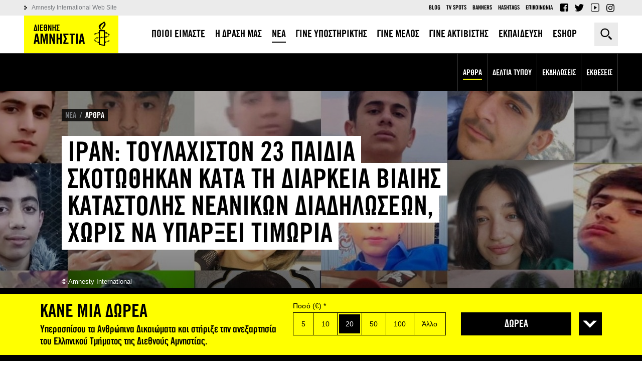

--- FILE ---
content_type: text/html; charset=utf-8
request_url: https://www.amnesty.gr/news/articles/article/26644/iran-toylahiston-23-paidia-skotothikan-kata-ti-diarkeia-viaiis
body_size: 15791
content:
<!DOCTYPE html>
<html lang="el" dir="ltr">
<head profile="http://www.w3.org/1999/xhtml/vocab">
	<meta http-equiv="Content-Type" content="text/html; charset=utf-8" />
<meta name="Generator" content="Drupal 7 (http://drupal.org)" />
<script data-schema="Organization" type="application/ld+json">{"@type":"Organization","@context":"http:\/\/schema.org","name":"\u0394\u03b9\u03b5\u03b8\u03bd\u03ae\u03c2 \u0391\u03bc\u03bd\u03b7\u03c3\u03c4\u03af\u03b1 - \u0395\u03bb\u03bb\u03b7\u03bd\u03b9\u03ba\u03cc \u03a4\u03bc\u03ae\u03bc\u03b1","url":"https:\/\/www.amnesty.gr\/","logo":"https:\/\/www.amnesty.gr\/sites\/all\/themes\/amnesty\/logo.png","sameAs":["https:\/\/www.facebook.com\/amnestygreece","https:\/\/twitter.com\/AmnestyGreece","https:\/\/www.youtube.com\/user\/amnestygreece"]}</script><script data-schema="WebSite" type="application/ld+json">{"@type":"WebSite","@context":"http:\/\/schema.org","url":"https:\/\/www.amnesty.gr\/","potentialAction":{"@type":"SearchAction","target":"https:\/\/www.amnesty.gr\/search\/{search_keyword}","query-input":"required name=search_keyword"}}</script><link rel="canonical" href="/news/articles/article/26644/iran-toylahiston-23-paidia-skotothikan-kata-ti-diarkeia-viaiis" />
<link rel="shortlink" href="/node/26644" />
<link rel="shortcut icon" href="/sites/default/files/favicon_0.ico" type="image/vnd.microsoft.icon" />
<meta property="og:url" content="https://www.amnesty.gr/news/articles/article/26644/iran-toylahiston-23-paidia-skotothikan-kata-ti-diarkeia-viaiis" />
<meta property="og:type" content="article" />
<meta property="og:title" content="Ιράν: Τουλάχιστον 23 παιδιά σκοτώθηκαν κατά τη διάρκεια βίαιης καταστολής νεανικών διαδηλώσεων, χωρίς να υπάρξει τιμωρία" />
<meta property="og:image" content="https://www.amnesty.gr/sites/default/files/styles/ogimage_thumb/public/MicrosoftTeams-image-4-1444x680.jpg?itok=y3-EqO4E" />
<meta name="description" content="Οι παράνομοι φόνοι τουλάχιστον 23 παιδιών από τις ιρανικές δυνάμεις ασφαλείας κάνουν ακόμα πιο ορατή τη θανάσιμη αποφασιστικότητα των αρχών να συντρίψουν τις εκτεταμένες, συνεχιζόμενες διαδηλώσεις, οι οποίες πυροδοτήθηκαν από..." />
<meta property="og:description" content="Οι παράνομοι φόνοι τουλάχιστον 23 παιδιών από τις ιρανικές δυνάμεις ασφαλείας κάνουν ακόμα πιο ορατή τη θανάσιμη αποφασιστικότητα των αρχών να συντρίψουν τις εκτεταμένες, συνεχιζόμενες διαδηλώσεις, οι οποίες πυροδοτήθηκαν από..." />
<meta name="twitter:card" content="summary" />
<meta name="twitter:site" content="@AmnestyGreece" />
	<title>Ιράν: Τουλάχιστον 23 παιδιά σκοτώθηκαν κατά τη διάρκεια βίαιης καταστολής νεανικών διαδηλώσεων, χωρίς να υπάρξει τιμωρία | Διεθνής Αμνηστία - Ελληνικό Τμήμα</title>
	<meta name="theme-color" content="#000000">
	<meta name="apple-mobile-web-app-status-bar-style" content="#000000">
	<meta name="msapplication-navbutton-color" content="#000000">
	<meta name="viewport" content="width=device-width, user-scalable=0, initial-scale=1.0, minimum-scale=1.0, maximum-scale=1.0">
  <link rel="icon" sizes="192x192" href="/sites/all/themes/amnesty/images/icon192x192.png">
  <link rel="apple-touch-icon" sizes="180x180" href="/sites/all/themes/amnesty/images/icon180x180.png" />
  <link type="text/css" rel="stylesheet" href="/sites/default/files/css/css_XMoyNl-72fN-r4gF7PRlm4YkXWRgTO9nSylUKPH5Uho.css" media="all" />
<link type="text/css" rel="stylesheet" href="/sites/default/files/css/css_FSzH_SHjr52rj1vgKvPzyvPqBSSQ45CvrTeV_12qf_0.css" media="all" />
    <script>
      !function(f,b,e,v,n,t,s)
      {if(f.fbq)return;n=f.fbq=function(){n.callMethod?
          n.callMethod.apply(n,arguments):n.queue.push(arguments)};
        if(!f._fbq)f._fbq=n;n.push=n;n.loaded=!0;n.version='2.0';
        n.queue=[];t=b.createElement(e);t.async=!0;
        t.src=v;s=b.getElementsByTagName(e)[0];
        s.parentNode.insertBefore(t,s)}(window,document,'script',
          'https://connect.facebook.net/en_US/fbevents.js');
      fbq('init', '1309340742528071');
      fbq('track', 'PageView');
    </script>
</head>

<body class="html not-front not-logged-in no-sidebars page-node page-node- page-node-26644 node-type-article i18n-el" >
<!-- Google Tag Manager -->
<noscript><iframe src="//www.googletagmanager.com/ns.html?id=GTM-K4JT73" height="0" width="0" style="display:none;visibility:hidden"></iframe></noscript>
<script type="text/javascript">(function(w,d,s,l,i){w[l]=w[l]||[];w[l].push({'gtm.start':new Date().getTime(),event:'gtm.js'});var f=d.getElementsByTagName(s)[0];var j=d.createElement(s);var dl=l!='dataLayer'?'&l='+l:'';j.src='//www.googletagmanager.com/gtm.js?id='+i+dl;j.type='text/javascript';j.async=true;f.parentNode.insertBefore(j,f);})(window,document,'script','dataLayer','GTM-K4JT73');</script>
<!-- End Google Tag Manager -->
<noscript><img height="1" width="1" alt="FB pixel" src="https://www.facebook.com/tr?id=1309340742528071&ev=PageView&noscript=1"/></noscript>
    <div class="page"><header><div class="tools"><div class="container"><div class="left-side"><div class="logo"><a href="/">Amnesty International</a></div><span class="menu-trigger"></span></div><div class="right-side"><div class="search-box close"><form action="/news/articles/article/26644/iran-toylahiston-23-paidia-skotothikan-kata-ti-diarkeia-viaiis" method="post" id="jhook-search-box" accept-charset="UTF-8"><div><div class="form-item form-type-textfield form-item-jhook-search-box"> <input placeholder="Αναζήτηση" type="text" id="edit-jhook-search-box--2" name="jhook_search_box" value="" size="15" maxlength="128" class="form-text" /></div><input type="hidden" name="form_build_id" value="form-d6u2rhXWCJyUIzCwpo-ERujxN5dPVQOsGBWHfRC8CEE" /><input type="hidden" name="form_id" value="jhook_search_box" /><div class="form-actions form-wrapper" id="edit-actions"><input type="submit" id="edit-submit" name="op" value="Αναζήτηση" class="form-submit" /></div></div></form><span class="trigger">Αναζήτηση</span></div></div></div></div><div class="header-content"><div class="header-main"><div class="container"><nav class="main-menu"><ul><li class="expanded first"><a href="/about"><span>ΠΟΙΟΙ ΕΙΜΑΣΤΕ</span></a><span class="trigger"></span><div class="submenu"><ul><li class="first"><a href="/about/amnesty-international"><span>ΔΙΕΘΝΕΣ ΚΙΝΗΜΑ</span></a></li><li class="last"><a href="/about/amnesty-international-greece"><span>ΕΛΛΗΝΙΚΟ ΤΜΗΜΑ</span></a></li></ul></div></li><li class="expanded"><a href="/action"><span>Η ΔΡΑΣΗ ΜΑΣ</span></a><span class="trigger"></span><div class="submenu"><ul><li class="first"><a href="/action/work"><span>ΠΩΣ ΔΟΥΛΕΥΟΥΜΕ</span></a></li><li class=""><a href="/action/campaigns"><span>ΟΙ ΕΚΣΤΡΑΤΕΙΕΣ ΜΑΣ</span></a></li><li class="last"><a href="/action/petitions"><span>ΟΙ ΕΚΚΛΗΣΕΙΣ ΜΑΣ</span></a></li></ul></div></li><li class="active expanded"><a href="/news"><span>ΝΕΑ</span></a><span class="trigger"></span><div class="submenu"><ul><li class="active first"><a href="/news/articles"><span>ΑΡΘΡΑ</span></a></li><li class=""><a href="/news/press"><span>ΔΕΛΤΙΑ ΤΥΠΟΥ</span></a></li><li class=""><a href="/news/events"><span>ΕΚΔΗΛΩΣΕΙΣ</span></a></li><li class="last"><a href="/news/ektheseis"><span>ΕΚΘΕΣΕΙΣ</span></a></li></ul></div></li><li class="expanded"><a href="/support-us/form"><span>ΓΙΝΕ ΥΠΟΣΤΗΡΙΚΤΗΣ</span></a><span class="trigger"></span><div class="submenu"><ul><li class="first"><a href="/support-us/form"><span>ONLINE ΔΩΡΕΑ</span></a></li><li class="last"><a href="/support-us/alloi-tropoi-ypostiriksis"><span>ΑΛΛΟΙ ΤΡΟΠΟΙ ΥΠΟΣΤΗΡΙΞΗΣ</span></a></li></ul></div></li><li class=""><a href="/member"><span>ΓΙΝΕ ΜΕΛΟΣ</span></a></li><li class="expanded"><a href="/activist"><span>ΓΙΝΕ ΑΚΤΙΒΙΣΤΗΣ</span></a><span class="trigger"></span><div class="submenu"><ul><li class="first"><a href="/activist/gine-melos-mias-omadas"><span>ΓΙΝΕ ΜΕΛΟΣ ΜΙΑΣ ΟΜΑΔΑΣ</span></a></li><li class=""><a href="/activist/foititikos-aktivismos"><span>ΦΟΙΤΗΤΙΚΟΣ ΑΚΤΙΒΙΣΜΟΣ</span></a></li><li class="last"><a href="/activist/prosfere-tis-ypiresies-sou"><span>ΠΡΟΣΦΕΡΕ ΤΙΣ ΥΠΗΡΕΣΙΕΣ ΣΟΥ</span></a></li></ul></div></li><li class="expanded"><a href="/education"><span>ΕΚΠΑΙΔΕΥΣΗ</span></a><span class="trigger"></span><div class="submenu"><ul><li class="first"><a href="/education/educational-actions"><span>ΕΚΠΑΙΔΕΥΤΙΚΕΣ  ΔΡΑΣΕΙΣ</span></a></li><li class=""><a href="/education/frequently-asked-questions"><span>Q&A</span></a></li><li class="last"><a href="/education/contact"><span>ΕΠΙΚΟΙΝΩΝΙΑ</span></a></li></ul></div></li><li class="expanded last"><a href="/eshop"><span>ESHOP</span></a><span class="trigger"></span><div class="submenu"><ul><li class="first"><a href="/eshop/t-shirts"><span>T-SHIRTS</span></a></li><li class=""><a href="/eshop/vivlia"><span>ΒΙΒΛΙΑ</span></a></li><li class=""><a href="/eshop/grafiki-yli"><span>ΓΡΑΦΙΚΗ ΎΛΗ</span></a></li><li class="last"><a href="/eshop/alla-proionta"><span>ΑΛΛΑ ΠΡΟΙΟΝΤΑ</span></a></li></ul></div></li></ul></nav></div></div><div class="header-secondary"><div class="container clearfix"><div class="left-links"><a href="http://www.amnesty.org">Amnesty International Web Site</a></div><div class="right-links"><ul class="secondary-menu"><li class="menu-733 first"><a href="/blog">Blog</a></li><li class="menu-778"><a href="/tv-spots">TV Spots</a></li><li class="menu-783"><a href="/banners">Banners</a></li><li class="menu-1382"><a href="/hashtags" title="">Hashtags</a></li><li class="menu-803 last"><a href="/contact" title="">Επικοινωνια</a></li></ul><ul class="social-top"><li class="fb"><a href="https://www.facebook.com/amnestygreece">Facebook</a></li><li class="tw"><a href="https://twitter.com/AmnestyGreece">Twitter</a></li><li class="yt"><a href="https://www.youtube.com/user/amnestygreece">YouTube</a></li><li class="ig"><a href="https://www.instagram.com/amnestygreece/">Instagram</a></li></ul></div></div></div></div></header> <main class="open-menu"> <section class="main-wrapper container"><div class="content-area"><div ><article about="/news/articles/article/26644/iran-toylahiston-23-paidia-skotothikan-kata-ti-diarkeia-viaiis" typeof="sioc:Item foaf:Document" class="ds-2col-stacked-fluid node node-article view-mode-full group-one-column clearfix"><div class="group-header has-image"><div class="field field-name-cover-default field-type-ds field-label-hidden"><div class="item even"><picture class="bg"><source media="(orientation: portrait)" srcset="/sites/default/files/styles/portrait/public/MicrosoftTeams-image-4-1444x680.jpg?itok=ZrGDW9BG"><source media="(orientation: landscape)" srcset="/sites/default/files/styles/article-default/public/MicrosoftTeams-image-4-1444x680.jpg?itok=2dpmb-oV"><img src="/sites/default/files/styles/article-default/public/MicrosoftTeams-image-4-1444x680.jpg?itok=2dpmb-oV" alt=""></picture><div class="caption">© Amnesty International</div></div></div><div class="field field-name-category field-type-ds field-label-hidden"><div class="item even"><ul class="breadcrumb"><li typeof="v:Breadcrumb"><a href="/news" rel="v:url" property="v:title">ΝΕΑ</a></li><li class="last" typeof="v:Breadcrumb"><a href="/news/articles" rel="v:url" property="v:title">ΑΡΘΡΑ</a></li></ul></div></div><div class="field field-name-custom-title field-type-ds field-label-hidden"><div class="item even"><h1><span>ΙΡΑΝ: ΤΟΥΛΑΧΙΣΤΟΝ 23 ΠΑΙΔΙΑ ΣΚΟΤΩΘΗΚΑΝ ΚΑΤΑ ΤΗ ΔΙΑΡΚΕΙΑ ΒΙΑΙΗΣ ΚΑΤΑΣΤΟΛΗΣ ΝΕΑΝΙΚΩΝ ΔΙΑΔΗΛΩΣΕΩΝ, ΧΩΡΙΣ ΝΑ ΥΠΑΡΞΕΙ ΤΙΜΩΡΙΑ</span></h1></div></div></div><div class="group-left"><div class="field field-name-social-date field-type-ds field-label-hidden"><div class="item even"><div class="social-share"><div class="label">Share it</div><ul class="social-inner"><li class="fb"><a href="http://www.facebook.com/sharer.php?u=https://www.amnesty.gr/news/articles/article/26644/iran-toylahiston-23-paidia-skotothikan-kata-ti-diarkeia-viaiis" title="Facebook">Facebook</a></li><li class="tw"><a href="http://twitter.com/share?text=%CE%99%CF%81%CE%AC%CE%BD%3A+%CE%A4%CE%BF%CF%85%CE%BB%CE%AC%CF%87%CE%B9%CF%83%CF%84%CE%BF%CE%BD+23+%CF%80%CE%B1%CE%B9%CE%B4%CE%B9%CE%AC+%CF%83%CE%BA%CE%BF%CF%84%CF%8E%CE%B8%CE%B7%CE%BA%CE%B1%CE%BD+%CE%BA%CE%B1%CF%84%CE%AC+%CF%84%CE%B7+%CE%B4%CE%B9%CE%AC%CF%81%CE%BA%CE%B5%CE%B9%CE%B1+%CE%B2%CE%AF%CE%B1%CE%B9%CE%B7%CF%82+%CE%BA%CE%B1%CF%84%CE%B1%CF%83%CF%84%CE%BF%CE%BB%CE%AE%CF%82+%CE%BD%CE%B5%CE%B1%CE%BD%CE%B9%CE%BA%CF%8E%CE%BD+%CE%B4%CE%B9%CE%B1%CE%B4%CE%B7%CE%BB%CF%8E%CF%83%CE%B5%CF%89%CE%BD%2C+%CF%87%CF%89%CF%81%CE%AF%CF%82+%CE%BD%CE%B1+%CF%85%CF%80%CE%AC%CF%81%CE%BE%CE%B5%CE%B9+%CF%84%CE%B9%CE%BC%CF%89%CF%81%CE%AF%CE%B1&amp;url=https://www.amnesty.gr/news/articles/article/26644/iran-toylahiston-23-paidia-skotothikan-kata-ti-diarkeia-viaiis&amp;via=AmnestyGreece" title="Twitter">Twitter</a></li><li class="mail"><a href="mailto:?subject=Ιράν: Τουλάχιστον 23 παιδιά σκοτώθηκαν κατά τη διάρκεια βίαιης καταστολής νεανικών διαδηλώσεων, χωρίς να υπάρξει τιμωρία&amp;body=https://www.amnesty.gr/news/articles/article/26644/iran-toylahiston-23-paidia-skotothikan-kata-ti-diarkeia-viaiis" title="E-mail">E-mail</a></li></ul><div class="shares"><span class="jshare jshare-all" data-url="https://www.amnesty.gr//news/articles/article/26644/iran-toylahiston-23-paidia-skotothikan-kata-ti-diarkeia-viaiis"></span> shares</div></div><div class="date-author-print"><span class="date"><span class="slabel">Δημοσιεύθηκε στις</span> 14 Οκτωβρίου 2022, 12:37</span><a class="print" href="/news/articles/article/26644/iran-toylahiston-23-paidia-skotothikan-kata-ti-diarkeia-viaiis?print=1" target="_blank" title="Εκτύπωση">Εκτύπωση</a></div></div></div><div class="field field-name-tags field-type-ds field-label-above"><div class="label">Tags</div><div class="item even"><ul><li><a href="/tags/iran">ΙΡΑΝ</a></li></ul></div></div><div class="field field-name-body field-type-text-with-summary field-label-hidden"><div class="item even" property="content:encoded"><p><span id="docs-internal-guid-aa8b7382-7fff-281b-5981-222f98dde5e3">Οι παράνομοι φόνοι τουλάχιστον 23 παιδιών από τις ιρανικές δυνάμεις ασφαλείας κάνουν ακόμα πιο ορατή τη θανάσιμη αποφασιστικότητα των αρχών να συντρίψουν τις εκτεταμένες, συνεχιζόμενες διαδηλώσεις, οι οποίες πυροδοτήθηκαν από τον θάνατο υπό κράτηση της 22χρονης Mahsa (Zhina) Amini στις 16 Σεπτεμβρίου και εξελίχθηκαν σε αυτό που πολλές/-οί στο Ιράν λένε ότι είναι μια ευρύτερη εξέγερση κατά του κατεστημένου της Ισλαμικής Δημοκρατίας, δήλωσε σήμερα η Διεθνής Αμνηστία.</span></p><p><span id="docs-internal-guid-aa8b7382-7fff-281b-5981-222f98dde5e3">Σε μια λεπτομερή δήλωση, η οργάνωση απαριθμεί τα ονόματα και τις συνθήκες γύρω από τη δολοφονία 23 παιδιών ως αποτέλεσμα παράνομης βίας κατά τη διάρκεια διαδηλώσεων από τις 20 Σεπτεμβρίου έως τις 30 Σεπτεμβρίου 2022. Στα θύματα περιλαμβάνονται 21 αγόρια ηλικίας μεταξύ 11 και 17 ετών, και τρία κορίτσια, δύο εκ των οποίων ήταν 16 ετών, ενώ ένα 17. Τα περισσότερα αγόρια σκοτώθηκαν από τις δυνάμεις ασφαλείας που πυροβόλησαν παράνομα με πραγματικά πυρομαχικά εναντίον τους. Δύο αγόρια πέθαναν αφού πυροβολήθηκαν με μεταλλικά σφαιρίδια από κοντινή απόσταση, ενώ τρία κορίτσια και ένα αγόρι πέθαναν μετά από θανάσιμο ξυλοδαρμό από τις δυνάμεις ασφαλείας.</span></p><div class="quote"><div class="text"><p><span id="docs-internal-guid-aa8b7382-7fff-281b-5981-222f98dde5e3">Αν η διεθνής κοινότητα ήταν άνθρωπος, πώς θα κοιτούσε αυτά τα παιδιά και τους γονείς τους στα μάτια;</span></p></div><div class="source"><p><span id="docs-internal-guid-aa8b7382-7fff-281b-5981-222f98dde5e3">Heba Morayef, Διεθνής Αμνηστία</span></p></div></div><p><span id="docs-internal-guid-aa8b7382-7fff-281b-5981-222f98dde5e3">Τα παιδιά αντιπροσωπεύουν το 16% των συνολικών θανάτων διαδηλωτριών/-ών και παρευρισκομένων που έχει καταγράψει η Διεθνής Αμνηστία. Η οργάνωση έχει μέχρι στιγμής καταγράψει τα ονόματα και τα στοιχεία 144 αντρών, γυναικών και παιδιών που σκοτώθηκαν από τις δυνάμεις ασφαλείας του Ιράν μεταξύ 19 Σεπτεμβρίου και 3 Οκτωβρίου. Τα καταγεγραμμένα θύματα είναι μόνο εκείνα των οποίων τα ονόματα μπόρεσε να ταυτοποιήσει η οργάνωση μέχρι στιγμής. Η Διεθνής Αμνηστία συνεχίζει τις έρευνές της για τους αναφερόμενους φόνους και πιστεύει ότι ο αριθμός των νεκρών είναι μεγαλύτερος.</span></p><p><span id="docs-internal-guid-aa8b7382-7fff-281b-5981-222f98dde5e3">«Οι δυνάμεις ασφαλείας του Ιράν έχουν σκοτώσει σχεδόν 23 παιδιά σε μια προσπάθεια να συντρίψουν το πνεύμα αντίστασης της θαρραλέας νεολαίας της χώρας. Αν η διεθνής κοινότητα ήταν άνθρωπος, πώς θα κοιτούσε αυτά τα παιδιά και τους γονείς τους στα μάτια; Θα χαμήλωνε το κεφάλι της ντροπιασμένη για την αδράνειά της απέναντι στην επίμονη ατιμωρησία που απολαμβάνουν οι ιρανικές αρχές για τα συστηματικά εγκλήματα και τις κατάφωρες παραβιάσεις των ανθρωπίνων δικαιωμάτων», δήλωσε η Heba Morayef, περιφερειακή διευθύντρια της Διεθνούς Αμνηστίας για τη Μέση Ανατολή και τη Βόρεια Αφρική.</span></p><p><span id="docs-internal-guid-aa8b7382-7fff-281b-5981-222f98dde5e3">«Οι ιρανικές αρχές έχουν επανειλημμένα αγνοήσει όλες τις εκκλήσεις να σταματήσουν την παράνομη χρήση βίας και να διώξουν τους υπεύθυνους για παράνομους φόνους, εξαφανίσεις, βασανιστήρια και άλλη κακομεταχείριση διαδηλωτριών/-ών, παρευρισκομένων και ανθρώπων που στερούνται την ελευθερία τους. Το τίμημα αυτής της συστηματικής ατιμωρησίας πληρώνεται με ανθρώπινες ζωές, συμπεριλαμβανομένων των παιδιών. Τα κράτη-μέλη που συμμετέχουν στο Συμβούλιο Ανθρωπίνων Δικαιωμάτων του ΟΗΕ θα πρέπει να συγκαλέσουν επειγόντως ειδική σύνοδο και να προχωρήσουν σε ψήφισμα για τη δημιουργία ενός διεθνούς ανεξάρτητου μηχανισμού διερεύνησης και απόδοσης ευθυνών για το Ιράν».</span></p><p><span id="docs-internal-guid-aa8b7382-7fff-281b-5981-222f98dde5e3">Δέκα από τα καταγεγραμμένα παιδιά-θύματα ανήκαν στην καταπιεσμένη μειονότητα των Μπαλούτσι του Ιράν και σκοτώθηκαν από τις δυνάμεις ασφαλείας, την πιο θανατηφόρα ημέρα της καταστολής, στις 30 Σεπτεμβρίου, στη Ζαχεντάν, στην επαρχία Σιστάν και Μπαλουχιστάν. Τα στοιχεία που συγκέντρωσε η Διεθνής Αμνηστία δείχνουν ότι τουλάχιστον εφτά από τα παιδιά που σκοτώθηκαν στο Ζαχεντάν πυροβολήθηκαν στην καρδιά, στο κεφάλι ή σε άλλα ζωτικά όργανα.</span></p><p><span id="docs-internal-guid-aa8b7382-7fff-281b-5981-222f98dde5e3">Σύμφωνα με καλά πληροφορημένες πηγές και οπτικοακουστικά στοιχεία που εξέτασε η οργάνωση, ένα από αυτά τα παιδιά, ο Javad Pousheh, ηλικίας 11 ετών, πυροβολήθηκε στο πίσω μέρος του κεφαλιού του με πραγματικά πυρομαχικά που έριξαν οι δυνάμεις ασφαλείας κατά τη διάρκεια βίαιης καταστολής διαμαρτυρίας που έλαβε χώρα μετά την προσευχή της Παρασκευής έξω από αστυνομικό τμήμα και κοντά σε μεγάλο χώρο προσευχής. Η σφαίρα βγήκε από το δεξί του μάγουλο αφήνοντας μια μεγάλη τρύπα.</span></p><p><span id="docs-internal-guid-aa8b7382-7fff-281b-5981-222f98dde5e3">Τα υπόλοιπα 13 παιδιά σκοτώθηκαν στις επαρχίες Τεχεράνη (5), Δυτικό Αζερμπαϊτζάν (4), Alborz (1), Kermanshah (1), Kohgilouyeh και Bouyer Ahmad (1) και Zanjan (1). Δύο από τα παιδιά που σκοτώθηκαν ήταν αφγανικής υπηκοότητας, ένα 14χρονο αγόρι, ο Mohammad Reza Sarvari, και ένα 17χρονο κορίτσι, η Setareh Tajik. </span></p><p><strong><span id="docs-internal-guid-aa8b7382-7fff-281b-5981-222f98dde5e3">Οι αρχές διαδίδουν ψεύδη</span></strong></p><p><span id="docs-internal-guid-aa8b7382-7fff-281b-5981-222f98dde5e3">Στις 7 Οκτωβρίου, ο δικηγόρος του Mohammad Reza Sarvari, ο οποίος σκοτώθηκε από τις δυνάμεις ασφαλείας κατά τη διάρκεια διαδηλώσεων στο Shahr-e Rey, στην επαρχία της Τεχεράνης, στις 21 Σεπτεμβρίου, δημοσίευσε στο διαδίκτυο αντίγραφο του πιστοποιητικού ταφής του παιδιού, στο οποίο αναφερόταν ως αιτία θανάτου «αιμορραγία και θρυμματισμένος εγκεφαλικός ιστός» που προκλήθηκε από «χτύπημα με ταχύτατα κινούμενο βλήμα». Ο δικηγόρος έγραψε ότι αισθάνθηκε υποχρεωμένος να μοιραστεί το επίσημο έγγραφο δεδομένης της διάδοσης ψευδών αφηγήσεων από τις αρχές στα κρατικά μέσα ενημέρωσης και των δηλώσεων αξιωματούχων που αποδίδουν όλο και περισσότερο τον θάνατο των παιδιών που σκοτώνονται από τις δυνάμεις ασφαλείας σε «αυτοκτονίες».</span></p><p><span id="docs-internal-guid-aa8b7382-7fff-281b-5981-222f98dde5e3">Οι δυνάμεις ασφαλείας πυροβόλησαν τόσο με μεταλλικά σφαιρίδια όσο και με πραγματικά πυρομαχικά τον Amir Mehdi Farrokhipour, ηλικίας 17 ετών, κατά τη διάρκεια διαδηλώσεων στην Τεχεράνη στις 28 Σεπτεμβρίου. Σύμφωνα με καλά πληροφορημένες πηγές, πέθανε από τραύματα στο στήθος από πυροβόλο όπλο, ενώ οι υπηρεσίες πληροφοριών ανάγκασαν τον πατέρα του να βιντεοσκοπήσει δήλωση στην οποία να λέει ότι ο γιος του πέθανε κατά τη διάρκεια τροχαίου ατυχήματος, απειλώντας να σκοτώσουν ή να βλάψουν με άλλο τρόπο τις κόρες του αν αρνούνταν.</span></p><p><span id="docs-internal-guid-aa8b7382-7fff-281b-5981-222f98dde5e3">Άλλα παραδείγματα κρατικών προσπαθειών συγκάλυψης περιλαμβάνουν τις περιπτώσεις δύο 16χρονων κοριτσιών, της Nika Shakarami και της Sarina Esmailzadeh, οι οποίες σκοτώθηκαν αφού οι δυνάμεις ασφαλείας τις χτύπησαν θανάσιμα στο κεφάλι. Οι μυστικές υπηρεσίες και οι δυνάμεις ασφαλείας υπέβαλαν τις οικογένειες των κοριτσιών σε έντονη παρενόχληση και εκφοβισμό για να τις εξαναγκάσουν να βιντεοσκοπήσουν δηλώσεις που επαναλαμβάνουν την επίσημη αφήγηση ότι τα παιδιά τους διέπραξαν «αυτοκτονία» πηδώντας από μια στέγη.</span></p><p><span id="docs-internal-guid-aa8b7382-7fff-281b-5981-222f98dde5e3">Το τελευταίο κύμα φόνων κατά τη διάρκεια των διαμαρτυριών έχει τις ρίζες του σε μια βαθιά κρίση συστημικής ατιμωρησίας για τα πιο σοβαρά εγκλήματα βάσει του διεθνούς δικαίου που επικρατεί εδώ και καιρό στο Ιράν και η οποία, δεδομένης της κλίμακας και της σοβαρότητας των παρελθουσών και συνεχιζόμενων παραβιάσεων των ανθρωπίνων δικαιωμάτων, δεν έχει αντιμετωπιστεί επαρκώς από το Συμβούλιο Ανθρωπίνων Δικαιωμάτων του ΟΗΕ. Χρειάζεται επειγόντως ένας διεθνής μηχανισμός έρευνας και λογοδοσίας για τη συλλογή, την ενοποίηση, τη διατήρηση και την ανάλυση των αποδεικτικών στοιχείων για τα σοβαρότερα εγκλήματα βάσει του διεθνούς δικαίου που διαπράχθηκαν στο Ιράν και για άλλες σοβαρές παραβιάσεις των ανθρωπίνων δικαιωμάτων κατά τρόπο που να πληροί τα γενικά πρότυπα των ποινικών διαδικασιών και να συνδράμει στη διερεύνηση και τη δίωξη όσων είναι ύποπτοι για ποινική ευθύνη.</span></p><p><span id="docs-internal-guid-aa8b7382-7fff-281b-5981-222f98dde5e3">«Οι ιρανικές αρχές παρενοχλούν και εκφοβίζουν συστηματικά τις οικογένειες των θυμάτων για να αποκρύψουν την αλήθεια ότι έχουν το αίμα των παιδιών στα χέρια τους. Αυτές οι κατάπτυστες μέθοδοι υπογραμμίζουν περαιτέρω την κλίμακα της καταστολής και τη διαφθορά των ιρανικών αρχών, και αποτελούν περαιτέρω απόδειξη ότι όλοι οι δρόμοι για την αλήθεια και τη δικαιοσύνη είναι κλειστοί σε εθνικό επίπεδο», δήλωσε η Heba Morayef.</span></p><p> </p><p><strong><span id="docs-internal-guid-aa8b7382-7fff-281b-5981-222f98dde5e3">Ιστορικό</span></strong></p><p><span id="docs-internal-guid-aa8b7382-7fff-281b-5981-222f98dde5e3">Η Διεθνής Αμνηστία αποκάλυψε ότι το ανώτατο στρατιωτικό όργανο του Ιράν έδωσε εντολή στους διοικητές των ενόπλων δυνάμεων σε όλες τις επαρχίες να «αντιμετωπίσουν σκληρά» τις/τους διαδηλώτριες/-ές που βγήκαν στους δρόμους μετά τον θάνατο υπό κράτηση της Mahsa (Zhina) Amini από την αστυνομία ηθών του Ιράν. Η οργάνωση έχει τεκμηριώσει εκτεταμένη, αδικαιολόγητη χρήση θανατηφόρας βίας και πυροβόλων όπλων από τις ιρανικές δυνάμεις ασφαλείας, οι οποίες είτε σκόπευαν να σκοτώσουν διαδηλώτριες/-ές είτε θα έπρεπε να γνωρίζουν με εύλογο βαθμό βεβαιότητας ότι η χρήση πυροβόλων όπλων θα οδηγούσε σε θανάτους.</span></p><p><span id="docs-internal-guid-aa8b7382-7fff-281b-5981-222f98dde5e3">Οι ιρανικές αρχές έχουν και στο παρελθόν αντιμετωπίσει διαδηλώσεις με παρόμοια μοτίβα παράνομης χρήσης βίας, συμπεριλαμβανομένης της θανατηφόρας βίας, η οποία, για παράδειγμα, είχε αποτέλεσμα τον θάνατο εκατοντάδων διαδηλωτριών/-ών και παρευρισκομένων, συμπεριλαμβανομένων τουλάχιστον 21 παιδιών, κατά τη διάρκεια των διαδηλώσεων του Νοεμβρίου 2019.</span></p><div> </div></div></div></div> </article></div></div> </section> <section class="content-bottom"><div class="related-nodes container"><h3 class="block-title">ΣΧΕΤΙΚΑ</h3><div class="view view-default-views view-id-default_views view-display-id-block_3 default-teaser view-dom-id-72c65a716b63a3fb440ce13a58736863"><div class="view-content"><div class="views-row views-row-1 views-row-odd views-row-first"><div about="/news/press/article/30088/iran-pano-apo-1000-atoma-ektelestikan-kathos-oi-arhes-enteinoyn-ti-frikti" typeof="sioc:Item foaf:Document" class="node node-article node-teaser view-mode-teaser clearfix"><div class="field field-name-teaser-default-view field-type-ds field-label-hidden"><div class="item even"><a href="/news/press" class="cat">ΔΕΛΤΙΑ ΤΥΠΟΥ</a><div class="thumb"><span class="bg" style="background-image: url(/sites/default/files/styles/article-teaser/public/article/2025/09/26/iran-protest-executions_0.jpg?itok=FS1SH8G6);"></span></div><div class="title">Ιράν: Πάνω από 1.000 άτομα εκτελέστηκαν καθώς οι αρχές εντείνουν τη φρικτή επίθεση κατά του δικαιώματος στη ζωή</div><span class="date">26 ΣΕΠΤΕΜΒΡΙΟΥ 2025</span><a href="/news/press/article/30088/iran-pano-apo-1000-atoma-ektelestikan-kathos-oi-arhes-enteinoyn-ti-frikti" class="overlay-link">Ιράν: Πάνω από 1.000 άτομα εκτελέστηκαν καθώς οι αρχές εντείνουν τη φρικτή επίθεση κατά του δικαιώματος στη ζωή</a></div></div></div></div><div class="views-row views-row-2 views-row-even"><div about="/news/press/article/29643/epeigoysa-anagki-prostasias-ton-amahon-en-meso-protofanoys-klimakosis-ton" typeof="sioc:Item foaf:Document" class="node node-article node-teaser view-mode-teaser clearfix"><div class="field field-name-teaser-default-view field-type-ds field-label-hidden"><div class="item even"><a href="/news/press" class="cat">ΔΕΛΤΙΑ ΤΥΠΟΥ</a><div class="thumb"><span class="bg" style="background-image: url(/sites/default/files/styles/article-teaser/public/article/2025/06/20/iris.png?itok=tf92L0RT);"></span></div><div class="title">Επείγουσα ανάγκη προστασίας των αμάχων εν μέσω πρωτοφανούς κλιμάκωσης των εχθροπραξιών μεταξύ Ισραήλ και Ιράν</div><span class="date">20 ΙΟΥΝΙΟΥ 2025</span><a href="/news/press/article/29643/epeigoysa-anagki-prostasias-ton-amahon-en-meso-protofanoys-klimakosis-ton" class="overlay-link">Επείγουσα ανάγκη προστασίας των αμάχων εν μέσω πρωτοφανούς κλιμάκωσης των εχθροπραξιών μεταξύ Ισραήλ και Ιράν</a></div></div></div></div><div class="views-row views-row-3 views-row-odd"><div about="/news/press/article/29296/iran-oi-arhes-stohopoioyn-aktivistries-gia-ta-dikaiomata-ton-gynaikon-me" typeof="sioc:Item foaf:Document" class="node node-article node-teaser view-mode-teaser clearfix"><div class="field field-name-teaser-default-view field-type-ds field-label-hidden"><div class="item even"><a href="/news/press" class="cat">ΔΕΛΤΙΑ ΤΥΠΟΥ</a><div class="thumb"><span class="bg" style="background-image: url(/sites/default/files/styles/article-teaser/public/article/2025/03/17/whatsapp-image-2025-03-17-at-12.49.47-1468x681.jpeg?itok=uwn3LKEC);"></span></div><div class="title">Ιράν: Οι αρχές στοχοποιούν ακτιβίστριες για τα δικαιώματα των γυναικών με αυθαίρετη σύλληψη, μαστίγωμα και θανατική ποινή</div><span class="date">17 ΜΑΡΤΙΟΥ 2025</span><a href="/news/press/article/29296/iran-oi-arhes-stohopoioyn-aktivistries-gia-ta-dikaiomata-ton-gynaikon-me" class="overlay-link">Ιράν: Οι αρχές στοχοποιούν ακτιβίστριες για τα δικαιώματα των γυναικών με αυθαίρετη σύλληψη, μαστίγωμα και θανατική ποινή</a></div></div></div></div><div class="views-row views-row-4 views-row-even"><div about="/news/press/article/28710/iran-dyo-hronia-meta-tin-exegersi-me-synthima-gynaika-zoi-eleytheria" typeof="sioc:Item foaf:Document" class="node node-article node-teaser view-mode-teaser clearfix"><div class="field field-name-teaser-default-view field-type-ds field-label-hidden"><div class="item even"><a href="/news/press" class="cat">ΔΕΛΤΙΑ ΤΥΠΟΥ</a><div class="thumb"><span class="bg" style="background-image: url(/sites/default/files/styles/article-teaser/public/article/2024/09/11/iran.png?itok=8yAWU8pn);"></span></div><div class="title">Ιράν: Δύο χρόνια μετά την εξέγερση με σύνθημα «Γυναίκα Ζωή Ελευθερία» κυριαρχεί η απόλυτη ατιμωρησία για εγκλήματα</div><span class="date">11 ΣΕΠΤΕΜΒΡΙΟΥ 2024</span><a href="/news/press/article/28710/iran-dyo-hronia-meta-tin-exegersi-me-synthima-gynaika-zoi-eleytheria" class="overlay-link">Ιράν: Δύο χρόνια μετά την εξέγερση με σύνθημα «Γυναίκα Ζωή Ελευθερία» κυριαρχεί η απόλυτη ατιμωρησία για εγκλήματα</a></div></div></div></div><div class="views-row views-row-5 views-row-odd"><div about="/news/press/article/28615/iran-sokaristiki-mystiki-ektelesi-nearoy-andra-poy-shetizetai-me-tin" typeof="sioc:Item foaf:Document" class="node node-article node-teaser view-mode-teaser clearfix"><div class="field field-name-teaser-default-view field-type-ds field-label-hidden"><div class="item even"><a href="/news/press" class="cat">ΔΕΛΤΙΑ ΤΥΠΟΥ</a><div class="thumb"><span class="bg" style="background-image: url(/sites/default/files/styles/article-teaser/public/article/2024/08/08/294492-1468x710.jpg?itok=ah-siHgI);"></span></div><div class="title">Ιράν: Σοκαριστική μυστική εκτέλεση νεαρού άνδρα που σχετίζεται με την εξέγερση με σύνθημα «Γυναίκα, Ζωή, Ελευθερία»</div><span class="date">8 ΑΥΓΟΥΣΤΟΥ 2024</span><a href="/news/press/article/28615/iran-sokaristiki-mystiki-ektelesi-nearoy-andra-poy-shetizetai-me-tin" class="overlay-link">Ιράν: Σοκαριστική μυστική εκτέλεση νεαρού άνδρα που σχετίζεται με την εξέγερση με σύνθημα «Γυναίκα, Ζωή, Ελευθερία»</a></div></div></div></div><div class="views-row views-row-6 views-row-even"><div about="/news/articles/article/26592/iran-o-kosmos-prepei-na-analavei-oysiastiki-drasi-kata-tis-aimatiris" typeof="sioc:Item foaf:Document" class="node node-article node-teaser view-mode-teaser clearfix"><div class="field field-name-teaser-default-view field-type-ds field-label-hidden"><div class="item even"><a href="/news/articles" class="cat">ΑΡΘΡΑ</a><div class="thumb"><span class="bg" style="background-image: url(/sites/default/files/styles/article-teaser/public/article/2022/09/26/ezgif.com-gif-maker_5.png?itok=RW5f1Tqq);"></span></div><div class="title">Ιράν: Ο κόσμος πρέπει να αναλάβει ουσιαστική δράση κατά της αιματηρής καταστολής, καθώς ο αριθμός των νεκρών αυξάνεται</div><span class="date">26 ΣΕΠΤΕΜΒΡΙΟΥ 2022</span><a href="/news/articles/article/26592/iran-o-kosmos-prepei-na-analavei-oysiastiki-drasi-kata-tis-aimatiris" class="overlay-link">Ιράν: Ο κόσμος πρέπει να αναλάβει ουσιαστική δράση κατά της αιματηρής καταστολής, καθώς ο αριθμός των νεκρών αυξάνεται</a></div></div></div></div><div class="views-row views-row-7 views-row-odd"><div about="/news/articles/article/26583/iran-i-thanatifora-katastoli-ton-diadiloseon-kata-toy-thanatoy-tis-mahsa" typeof="sioc:Item foaf:Document" class="node node-article node-teaser view-mode-teaser clearfix"><div class="field field-name-teaser-default-view field-type-ds field-label-hidden"><div class="item even"><a href="/news/articles" class="cat">ΑΡΘΡΑ</a><div class="thumb"><span class="bg" style="background-image: url(/sites/default/files/styles/article-teaser/public/article/2022/09/22/ezgif.com-gif-maker_3.png?itok=hJzzd3jb);"></span></div><div class="title">Ιράν: Η θανατηφόρα καταστολή των διαδηλώσεων κατά του θανάτου της Mahsa Amini υπό κράτηση απαιτεί επείγουσα παγκόσμια δράση</div><span class="date">22 ΣΕΠΤΕΜΒΡΙΟΥ 2022</span><a href="/news/articles/article/26583/iran-i-thanatifora-katastoli-ton-diadiloseon-kata-toy-thanatoy-tis-mahsa" class="overlay-link">Ιράν: Η θανατηφόρα καταστολή των διαδηλώσεων κατά του θανάτου της Mahsa Amini υπό κράτηση απαιτεί επείγουσα παγκόσμια δράση</a></div></div></div></div><div class="views-row views-row-8 views-row-even views-row-last"><div about="/news/articles/article/26551/iran-ta-teihi-poy-anegerthikan-gyro-apo-toys-tafoys-ton-thymaton-sfagis" typeof="sioc:Item foaf:Document" class="node node-article node-teaser view-mode-teaser clearfix"><div class="field field-name-teaser-default-view field-type-ds field-label-hidden"><div class="item even"><a href="/news/articles" class="cat">ΑΡΘΡΑ</a><div class="thumb"><span class="bg" style="background-image: url(/sites/default/files/styles/article-teaser/public/article/2022/09/13/ezgif.com-gif-maker.png?itok=VrPwmXt5);"></span></div><div class="title">Ιράν: Τα τείχη που ανεγέρθηκαν γύρω από τους τάφους των θυμάτων σφαγής δείχνουν την επείγουσα ανάγκη για διεθνή έρευνα</div><span class="date">13 ΣΕΠΤΕΜΒΡΙΟΥ 2022</span><a href="/news/articles/article/26551/iran-ta-teihi-poy-anegerthikan-gyro-apo-toys-tafoys-ton-thymaton-sfagis" class="overlay-link">Ιράν: Τα τείχη που ανεγέρθηκαν γύρω από τους τάφους των θυμάτων σφαγής δείχνουν την επείγουσα ανάγκη για διεθνή έρευνα</a></div></div></div></div></div></div></div><div class="newsletter-social narrow"><div class="container"><div class="newsletter"><h4>Newsletter</h4><div class="title">ΕΝΗΜΕΡΩΣΟΥ ΓΙΑ ΤΑ ΤΕΛΕΥΤΑΙΑ ΝΕΑ ΤΗΣ ΔΙΕΘΝΟΥΣ ΑΜΝΗΣΤΙΑΣ</div><div class="text">Πατώντας «Εγγραφή» θα οδηγηθείς στην φόρμα εισαγωγής των στοιχείων σου, για να λαμβάνεις νέα και ενημερώσεις για τις δράσεις της Διεθνούς Αμνηστίας.</div> <a class="subscribe-button" href="https://b44ae857.sibforms.com/serve/[base64]" target="_blank"> <span><img src="/sites/all/themes/amnesty/images/newsletter-icon.png"></span>Εγγραφή </a></div><div class="social-main"><h4>Follow us</h4><ul><li class="fb"><a href="https://www.facebook.com/amnestygreece">Facebook</a></li><li class="tw"><a href="https://twitter.com/AmnestyGreece">Twitter</a></li><li class="yt"><a href="https://www.youtube.com/user/amnestygreece">YouTube</a></li><li class="ig"><a href="https://www.instagram.com/amnestygreece/">Instagram</a></li></ul></div></div></div><div >
<script src="https://cc.cdn.civiccomputing.com/8/cookieControl-8.x.min.js" type="text/javascript"></script>
<script>
var config = {
initialState: "notify",
layout: 'popup',
apiKey: '5fcf0ab5bc13788f00dea2f70772623eb1df9cc5',
product: 'PRO',
position: "LEFT",
necessaryCookies: ['has_js', 'amnesty-donation'],
encodeCookie: true,
subDomains: true,
statement : {
description: 'Για περισσότερες πληροφορίες διαβάστε τη πολιτική απορρήτου.',
name : 'Μάθετε περισσότερα',
url: '/privacy-policy',
updated : '27/09/2019'
},
text: {
title: 'Αυτός ο ιστότοπος χρησιμοποιεί cookies για να αποθηκεύσει πληροφορίες στον υπολογιστή σας.',
intro:  'Μερικά από αυτά είναι απαραίτητα, ενώ άλλα μας βοηθούν να βελτιώσουμε την εμπειρία σας δείχνοντάς μας πώς χρησιμοποιείται ο ιστότοπος.',
necessaryTitle : 'Απαραίτητα Cookies',
necessaryDescription : 'Τα απαραίτητα cookies καθιστουν δυνατή την λειτουργικότητα του ιστοτόπου, όπως για παράδειγμα την πλοήγηση και την πρόσβαση σε ασφαλείς περιοχές του ιστοτόπου. Ο ιστότοπος δεν μπορεί να λειτουργήσει χωρίς αυτά, και μπορούν να απενεργοποιηθούν μονο από τον φυλλομετρητή σας.',
on: "ΝΑΙ",
off: "ΟΧΙ",
notifyTitle: "Σχετικά με τα cookies σε αυτή την σελίδα",
notifyDescription: "Χρησιμοποιούμε cookies για να βελτιστοποιήσουμε την λειτουργία της ιστοσελίδας και να σας προσφέρουμε την βέλτιστη δυνατή εμπειρία.",
accept: "Αποδοχή",
settings: "Ρυθμίσεις",
thirdPartyTitle : 'Προειδοποίηση: Μερικά cookies ζητούν την προσοχή σας',
thirdPartyDescription : 'Η συγκατάθεση στα παρακάτω cookies δεν μπορεί να ανακληθεί αυτόματα. Παρακαλώ ακολουθηστε τον παρακάτω σύνδεσμο για να αποχωρήσετε από τη χρήση αυτών των υπηρεσιών.',
acceptRecommended: 'Αποδοχή προτεινόμενων ρυθμίσεων'
},
optionalCookies: [
{
name: 'analytics',
label: ' Analytics cookies',
description: 'Αυτά τα cookies μας επιτρέπουν να κατανοήσουμε πώς χρησιμοποιούν οι χρήστες τον ιστότοπό μας και να κάνουν βελτιώσεις.',
cookies: ['_ga', '_gid', '_dc_gtm', '_gat_UA-70629513-1'],
onAccept: function () {
},
onRevoke: function () {
fbq('consent', 'revoke');
},
lawfulBasis: 'legitimate interest'
},
{
name: 'marketing',
label: 'Marketing cookies',
description: 'Χρησιμοποιούμε marketing cookies για να αυξήσουμε τη συνάφεια της διαφήμισης που μπορεί να δείτε.',
cookies: ['fr', '_fbp'],
onRevoke: function () {
if (fbq) {
fbq('consent', 'revoke');
}
},
lawfulBasis: 'legitimate interest'
}
],
branding: {
backgroundColor: '#363636',
toggleBackground: '#000',
acceptBackground: '#ffff00',
removeAbout: true,
toggleColor: '#ffff00',
alertBackground: '#000'
}
};
CookieControl.load(config);
</script></div> </section> </main><footer><div class="container"><div class="footer-top"><div class="copy">&copy; 2025 Amnesty International - Greek Section</div><ul class="piraeus-icons"><li><img title="VISA" alt="VISA" src="/sites/all/modules/jasmine/xpiraeus_epos/img/visa.jpg"></li><li><img title="Mastercard" alt="Mastercard" src="/sites/all/modules/jasmine/xpiraeus_epos/img/mastercard.jpg"></li><li><img title="Maestro" alt="Maestro" src="/sites/all/modules/jasmine/xpiraeus_epos/img/maestro.jpg"></li><li><a href="https://paycenter.piraeusbank.gr/redirection/Content/HTML/3DSecure_el.html" target="_blank" title="Verified by Visa"><img title="Verified by Visa" alt="Verified by Visa" src="/sites/all/modules/jasmine/xpiraeus_epos/img/vbv.jpg" /></a></li><li><a href="https://paycenter.piraeusbank.gr/redirection/Content/HTML/3DSecure_el.html" target="_blank" title="MasterCard SecureCode"><img title="MasterCard SecureCode" alt="MasterCard SecureCode" src="/sites/all/modules/jasmine/xpiraeus_epos/img/sc_62x34.gif" /></a></li></ul></div><div class="footer-menu"><ul><li class="expanded first"><a href="/about"><span>ΠΟΙΟΙ ΕΙΜΑΣΤΕ</span></a><span class="trigger"></span><div class="submenu"><ul><li class="first"><a href="/about/amnesty-international"><span>Διεθνές Κίνημα</span></a></li><li class="last"><a href="/about/amnesty-international-greece"><span>Ελληνικό Τμήμα</span></a></li></ul></div></li><li class="expanded"><a href="/action"><span>Η ΔΡΑΣΗ ΜΑΣ</span></a><span class="trigger"></span><div class="submenu"><ul><li class="first"><a href="/action/work"><span>Πως Δουλεύουμε</span></a></li><li class=""><a href="/action/campaigns"><span>Οι Εκστρατείες μας</span></a></li><li class="last"><a href="/action/petitions"><span>Οι Εκκλήσεις μας</span></a></li></ul></div></li><li class="active expanded"><a href="/news"><span>ΝΕΑ</span></a><span class="trigger"></span><div class="submenu"><ul><li class="active first"><a href="/news/articles"><span>Άρθρα</span></a></li><li class=""><a href="/news/press"><span>Δελτία Τύπου</span></a></li><li class=""><a href="/news/events"><span>Εκδηλώσεις</span></a></li><li class="last"><a href="/news/ektheseis"><span>Εκθέσεις</span></a></li></ul></div></li><li class="expanded"><a href="/support-us/form"><span>ΓΙΝΕ ΥΠΟΣΤΗΡΙΚΤΗΣ</span></a><span class="trigger"></span><div class="submenu"><ul><li class="first"><a href="/support-us/form"><span>Online Δωρεά</span></a></li><li class="last"><a href="/support-us/alloi-tropoi-ypostiriksis"><span>Άλλοι Τρόποι Υποστήριξης</span></a></li></ul></div></li><li class=""><a href="/member"><span>ΓΙΝΕ ΜΕΛΟΣ</span></a></li><li class="expanded"><a href="/activist"><span>ΓΙΝΕ ΑΚΤΙΒΙΣΤΗΣ</span></a><span class="trigger"></span><div class="submenu"><ul><li class="first"><a href="/activist/gine-melos-mias-omadas"><span>Γίνε Μέλος μίας Ομάδας</span></a></li><li class=""><a href="/activist/foititikos-aktivismos"><span>Φοιτητικός Ακτιβισμός</span></a></li><li class="last"><a href="/activist/prosfere-tis-ypiresies-sou"><span>Πρόσφερε τις Υπηρεσίες σου</span></a></li></ul></div></li><li class="expanded"><a href="/education"><span>ΕΚΠΑΙΔΕΥΣΗ</span></a><span class="trigger"></span><div class="submenu"><ul><li class="first"><a href="/education/educational-actions"><span>Εκπαιδευτικές  δράσεις</span></a></li><li class=""><a href="/education/frequently-asked-questions"><span>Q&A</span></a></li><li class="last"><a href="/education/contact"><span>Επικοινωνία</span></a></li></ul></div></li><li class="expanded last"><a href="/eshop"><span>ESHOP</span></a><span class="trigger"></span><div class="submenu"><ul><li class="first"><a href="/eshop/t-shirts"><span>T-Shirts</span></a></li><li class=""><a href="/eshop/vivlia"><span>Βιβλία</span></a></li><li class=""><a href="/eshop/grafiki-yli"><span>Γραφική Ύλη</span></a></li><li class="last"><a href="/eshop/alla-proionta"><span>Άλλα Προϊόντα</span></a></li></ul></div></li></ul></div><div class="footer-bottom"><ul class="footer-secondary-menu"><li class="menu-757 first"><a href="/terms-of-use" title="">Όροι Χρήσης</a></li><li class="menu-1430 last"><a href="/privacy-policy" title="">Πολιτική Απορρήτου</a></li></ul><a class="pixual" href="https://www.pixual.co" target="_blank" title="Created by Pixual" rel="nofollow"><img src="/sites/all/themes/amnesty/images/pixual.png" alt="Pixual"></a></div></div></footer><form class="efapax-popup" action="/news/articles/article/26644/iran-toylahiston-23-paidia-skotothikan-kata-ti-diarkeia-viaiis" method="post" id="xefapax-cta-form" accept-charset="UTF-8"><div><div class="efapax-popup__text"><div class="efapax-popup__title">ΚΑΝΕ ΜΙΑ ΔΩΡΕΑ</div><div class="efapax-popup__summary">Υπερασπίσου τα Ανθρώπινα Δικαιώματα και στήριξε την ανεξαρτησία του Ελληνικού Τμήματος της Διεθνούς Αμνηστίας.</div></div><fieldset class="efapax-popup__amount form-wrapper" id="edit-amount"><div class="fieldset-wrapper"><div class="form-item form-type-radios form-item-amount-fixed"> <label for="edit-amount-fixed">Ποσό (€) <span class="form-required" title="Το πεδίο είναι απαραίτητο.">*</span></label><div id="edit-amount-fixed" class="form-radios combo-radio"><div class="form-item form-type-radio form-item-amount-fixed"> <input class="combo-radio form-radio" type="radio" id="edit-amount-fixed-5" name="amount_fixed" value="5" /> <label class="option" for="edit-amount-fixed-5">5 </label></div><div class="form-item form-type-radio form-item-amount-fixed"> <input class="combo-radio form-radio" type="radio" id="edit-amount-fixed-10" name="amount_fixed" value="10" /> <label class="option" for="edit-amount-fixed-10">10 </label></div><div class="form-item form-type-radio form-item-amount-fixed"> <input class="combo-radio form-radio" type="radio" id="edit-amount-fixed-20" name="amount_fixed" value="20" checked="checked" /> <label class="option" for="edit-amount-fixed-20">20 </label></div><div class="form-item form-type-radio form-item-amount-fixed"> <input class="combo-radio form-radio" type="radio" id="edit-amount-fixed-50" name="amount_fixed" value="50" /> <label class="option" for="edit-amount-fixed-50">50 </label></div><div class="form-item form-type-radio form-item-amount-fixed"> <input class="combo-radio form-radio" type="radio" id="edit-amount-fixed-100" name="amount_fixed" value="100" /> <label class="option" for="edit-amount-fixed-100">100 </label></div><div class="form-item form-type-radio form-item-amount-fixed"> <input class="combo-radio form-radio" type="radio" id="edit-amount-fixed-other" name="amount_fixed" value="other" /> <label class="option" for="edit-amount-fixed-other">Άλλο </label></div></div></div><div class="form-item form-type-textfield form-item-amount-other"> <input type="text" id="edit-amount-other" name="amount_other" value="" size="60" maxlength="128" class="form-text" /></div></div></fieldset><input class="efapax-popup__submit form-submit" type="submit" id="edit-submit--2" name="op" value="Δωρεά" /><span class="efapax-popup__close"></span><input type="hidden" name="form_build_id" value="form-OpmMwMsnc66DQ1e6B_xcPL5EvWhJMLJsyjZuMX8FKKw" /><input type="hidden" name="form_id" value="xefapax_cta_form" /></div></form></div>    <script type="text/javascript" src="//ajax.googleapis.com/ajax/libs/jquery/1.10.2/jquery.min.js"></script>
<script type="text/javascript">
<!--//--><![CDATA[//><!--
window.jQuery || document.write("<script src='/sites/all/modules/jquery_update/replace/jquery/1.10/jquery.min.js'>\x3C/script>")
//--><!]]>
</script>
<script type="text/javascript" src="https://www.amnesty.gr/misc/jquery-extend-3.4.0.js?v=1.10.2"></script>
<script type="text/javascript" src="https://www.amnesty.gr/misc/jquery-html-prefilter-3.5.0-backport.js?v=1.10.2"></script>
<script type="text/javascript" src="https://www.amnesty.gr/misc/jquery.once.js?v=1.2"></script>
<script type="text/javascript" src="https://www.amnesty.gr/misc/drupal.js?t5v690"></script>
<script type="text/javascript" src="https://www.amnesty.gr/sites/all/modules/jasmine/jsocial/jsocial.js?t5v690"></script>
<script type="text/javascript" src="https://www.amnesty.gr/misc/states.js?v=7.93"></script>
<script type="text/javascript" src="https://www.amnesty.gr/misc/form.js?v=7.93"></script>
<script type="text/javascript" src="https://www.amnesty.gr/sites/all/modules/extlink/extlink.js?t5v690"></script>
<script type="text/javascript" src="/sites/default/files/languages/el_Z7xOhSEILypYMkhV3gdSK0wDhS09DMV_hnsD1Y9O_xA.js?t5v690"></script>
<script type="text/javascript" src="https://www.amnesty.gr/sites/all/themes/amnesty/js/viewport-units-buggyfill.js?t5v690"></script>
<script type="text/javascript" src="https://www.amnesty.gr/sites/all/themes/amnesty/js/swiper.min.js?t5v690"></script>
<script type="text/javascript" src="https://www.amnesty.gr/sites/all/themes/amnesty/js/readmore.min.js?t5v690"></script>
<script type="text/javascript" src="https://www.amnesty.gr/sites/all/themes/amnesty/js/global.js?t5v690"></script>
<script type="text/javascript" src="https://www.amnesty.gr/sites/all/themes/amnesty/../../libraries/jquery-validation/dist/jquery.validate.min.js?t5v690"></script>
<script type="text/javascript" src="https://www.amnesty.gr/sites/all/themes/amnesty/../../libraries/jquery-validation/dist/additional-methods.min.js?t5v690"></script>
<script type="text/javascript" src="https://www.amnesty.gr/sites/all/themes/amnesty/../../libraries/jquery-validation/dist/localization/messages_el.min.js?t5v690"></script>
<script type="text/javascript" src="https://www.amnesty.gr/sites/all/themes/amnesty/js/forms-validation.js?t5v690"></script>
<script type="text/javascript">
<!--//--><![CDATA[//><!--
jQuery.extend(Drupal.settings, {"basePath":"\/","pathPrefix":"","setHasJsCookie":0,"ajaxPageState":{"theme":"amnesty","theme_token":"ZA0ddL_3VMZd3qNku95AdgeX25r-2NlkXF14AUFtinI","js":{"\/\/ajax.googleapis.com\/ajax\/libs\/jquery\/1.10.2\/jquery.min.js":1,"0":1,"misc\/jquery-extend-3.4.0.js":1,"misc\/jquery-html-prefilter-3.5.0-backport.js":1,"misc\/jquery.once.js":1,"misc\/drupal.js":1,"sites\/all\/modules\/jasmine\/jsocial\/jsocial.js":1,"misc\/states.js":1,"misc\/form.js":1,"sites\/all\/modules\/extlink\/extlink.js":1,"public:\/\/languages\/el_Z7xOhSEILypYMkhV3gdSK0wDhS09DMV_hnsD1Y9O_xA.js":1,"sites\/all\/themes\/amnesty\/js\/viewport-units-buggyfill.js":1,"sites\/all\/themes\/amnesty\/js\/swiper.min.js":1,"sites\/all\/themes\/amnesty\/js\/readmore.min.js":1,"sites\/all\/themes\/amnesty\/js\/global.js":1,"sites\/all\/themes\/amnesty\/..\/..\/libraries\/jquery-validation\/dist\/jquery.validate.min.js":1,"sites\/all\/themes\/amnesty\/..\/..\/libraries\/jquery-validation\/dist\/additional-methods.min.js":1,"sites\/all\/themes\/amnesty\/..\/..\/libraries\/jquery-validation\/dist\/localization\/messages_el.min.js":1,"sites\/all\/themes\/amnesty\/js\/forms-validation.js":1},"css":{"sites\/all\/modules\/jasmine\/xefapax\/css\/xefapax.css":1,"sites\/all\/themes\/amnesty\/css\/layout.css":1}},"better_exposed_filters":{"views":{"default_views":{"displays":{"block_3":{"filters":[]}}}}},"extlink":{"extTarget":"_blank","extClass":0,"extLabel":"(link is external)","extImgClass":0,"extSubdomains":1,"extExclude":"","extInclude":"","extCssExclude":"","extCssExplicit":"","extAlert":0,"extAlertText":"This link will take you to an external web site.","mailtoClass":0,"mailtoLabel":"(link sends e-mail)"},"urlIsAjaxTrusted":{"\/news\/articles\/article\/26644\/iran-toylahiston-23-paidia-skotothikan-kata-ti-diarkeia-viaiis":true},"states":{"#edit-amount-other":{"visible":{"input[name=amount_fixed]":{"value":"other"}}}}});
//--><!]]>
</script>
</body>
</html>


--- FILE ---
content_type: text/css
request_url: https://www.amnesty.gr/sites/default/files/css/css_XMoyNl-72fN-r4gF7PRlm4YkXWRgTO9nSylUKPH5Uho.css
body_size: 1260
content:
.efapax-popup{position:fixed;bottom:-100%;left:0;z-index:5;width:100%;padding:15px 0;border-top:12px solid #000;border-bottom:12px solid #000;background:#ffff00;transition:bottom 0.3s;}.efapax-popup.active{bottom:0;}.efapax-popup > div{max-width:1120px;margin:0 auto;padding:0 48px;overflow:hidden;}.efapax-popup__text{float:left;width:calc(45% - 30px);margin:0 30px 0 0;font-family:'Trade Gothic';font-weight:bold;}.efapax-popup__title{margin:0 0 4px;font-size:3.6rem;line-height:4rem;}.efapax-popup__summary{font-size:2rem;line-height:2.4rem;}.efapax-popup__amount{float:left;width:305px;margin:0 30px 0 0;border:0;}.efapax-popup__amount label{display:inline-block;margin:0 0 4px;}.form-item-amount-other{margin:5px 0 0;}.efapax-popup__submit[type="submit"]{float:left;max-width:calc(55% - 396px);margin:22px 15px 0 0;padding:9px 14px;}.efapax-popup__close{position:relative;float:right;width:46px;height:46px;margin:22px 0 0;background:#000;cursor:pointer;}.efapax-popup__close:before{content:'';position:absolute;top:50%;left:50%;width:15px;height:28px;margin:-14px 0 0 -8px;background:url(/sites/all/themes/amnesty/images/sprite.svg) -49px -48px no-repeat;transform:rotate(90deg);}.efapax-form{padding:60px 30px;background:#ffff00;}.efapax__intro{position:relative;margin:-25px 0 0;padding:0 260px 20px 75px;font-size:2rem;line-height:26px;font-family:'Trade Gothic';font-weight:bold;background:#fff;}.efapax__intro:before{content:'';position:absolute;top:50%;right:75px;width:134px;height:79px;margin:-50px 0 0;background:url(/sites/all/modules/jasmine/xefapax/images/epos_bg.png) no-repeat;}.efapax-form > div{display:flex;}.efapax-form fieldset{width:33.3333%;padding:20px 45px 0;border:0;border-left:1px solid #c9c900;}.efapax-form fieldset:first-child{border:0;}.efapax-form input[type="submit"]{margin:20px 0 0;}.efapax-form .group-right{display:none;position:static;}.efapax__error{padding:130px 75px;text-align:center;font-size:2.4rem;line-height:3rem;font-family:'Trade Gothic';font-weight:bold;background:#000;color:#fff;}.efapax__error-heading{position:relative;margin:0 0 20px;padding:0 0 5px;font-size:5rem;line-height:5rem;color:#ffff00;}.efapax__error-heading:after{content:'';position:absolute;left:50%;bottom:0;width:90px;margin:0 0 0 -45px;border-bottom:2px solid #ffff00;}.efapax__error-back{margin:0 0 15px;}.efapax__error-back a{color:#fff;}.efapax__error-back a:hover{text-decoration:underline;}.efapax__error-support a{display:inline-block;padding:13px 18px 12px;border:1px solid #fff;font-size:1.6rem;line-height:20px;color:#fff;}.efapax__success{padding:130px 75px;text-align:center;font-size:2.4rem;line-height:3rem;font-family:'Trade Gothic';font-weight:bold;background:#ffff00;color:#000;}.efapax__success-heading{position:relative;margin:0 0 20px;padding:0 0 5px;font-size:5rem;line-height:5rem;}.efapax__success-heading:after{content:'';position:absolute;left:50%;bottom:0;width:90px;margin:0 0 0 -45px;border-bottom:2px solid #000;}@media screen and (max-width:1240px){.efapax-form > div{display:block;max-width:400px;margin:0 auto;}.efapax-form fieldset{width:auto;padding:0;border:0;}.efapax-form input[type="submit"]{margin:0;}}@media screen and (max-width:1150px){.efapax__intro{margin:-5px 0 0;}}@media screen and (max-width:979px){.efapax-popup{padding:10px 0;border-top:5px solid #000;border-bottom:5px solid #000;}.efapax-popup__text{float:none;width:auto;margin:0 0 8px;}.efapax-popup__title{font-size:3rem;line-height:3rem;}.efapax-popup__summary{display:none;}.efapax-popup__amount{width:calc(50% - 15px);margin:0 15px 0 0;}.efapax-popup__submit[type="submit"]{max-width:50%;margin:22px 0 0;}.efapax-popup__close{position:absolute;top:10px;right:48px;margin:0;}.efapax__intro{margin:-5px -45px 0;padding:0 220px 20px 45px;}.efapax__intro:before{right:45px;}.efapax-form .group-right{display:block;}}@media screen and (max-width:700px){.efapax-popup__amount{width:305px;margin:0 15px 0 0;}.efapax-popup__submit[type="submit"]{max-width:calc(100% - 320px);margin:22px 0 0;}}@media screen and (max-width:600px){.efapax-popup > div{padding:0 20px;}.efapax-popup__close{right:20px;}.page-support-us-efapax .group-left{margin-top:48px;}.efapax__intro{margin:0;padding:20px;}.efapax__intro:before{display:none;}}@media screen and (max-width:440px){.efapax-popup__title{font-size:2.4rem;line-height:2.4rem;}.efapax-popup__amount{float:none;width:auto;margin:0 0 10px;}.efapax-popup__submit[type="submit"]{float:none;max-width:none;margin:0;}}


--- FILE ---
content_type: image/svg+xml
request_url: https://www.amnesty.gr/sites/all/themes/amnesty/images/newsletter_bg.svg
body_size: 165141
content:
<?xml version="1.0" encoding="utf-8"?>
<!-- Generator: Adobe Illustrator 16.0.0, SVG Export Plug-In . SVG Version: 6.00 Build 0)  -->
<!DOCTYPE svg PUBLIC "-//W3C//DTD SVG 1.1//EN" "http://www.w3.org/Graphics/SVG/1.1/DTD/svg11.dtd">
<svg version="1.1" id="Layer_1" xmlns="http://www.w3.org/2000/svg" xmlns:xlink="http://www.w3.org/1999/xlink" x="0px" y="0px"
	 width="275px" height="232px" viewBox="0 0 275 232" enable-background="new 0 0 275 232" xml:space="preserve">
<g>
	<path fill-rule="evenodd" clip-rule="evenodd" d="M134.139,102.358c0.565-1.332,1.003-2.598,1.63-3.763
		c0.348-0.645,0.94-1.227,1.552-1.643c0.673-0.457,1.416-0.885,2.308-0.899c0.532-0.009,1.05-0.155,1.446-0.579
		c0.356-0.381,0.815-0.516,1.334-0.56c0.448-0.038,0.927-0.104,1.323-0.3c1.072-0.528,2.082-0.57,3.135,0.054
		c0.65,0.386,1.411,0.269,2.131,0.249c0.951-0.028,1.9-0.083,2.849-0.135c0.148-0.008,0.292-0.061,0.426-0.089
		c0.296-0.381,0.227-0.735,0-1.076c-0.147-0.222-0.305-0.442-0.486-0.636c-0.508-0.544-0.774-1.194-0.939-1.91
		c-0.083-0.361-0.247-0.713-0.423-1.042c-0.494-0.924-1.257-1.626-2.014-2.321c-0.611-0.561-1.314-0.856-2.188-0.775
		c-0.795,0.073-1.602,0.005-2.402,0.024c-0.503,0.012-0.88-0.163-1.16-0.587c-0.769-1.162-1.4-2.358-1.215-3.83
		c0.053-0.413-0.022-0.841,0.013-1.258c0.037-0.409,0.071-0.842,0.228-1.213c0.314-0.75,0.387-1.48-0.01-2.197
		c-0.372-0.669-0.281-1.3,0.226-1.784c1.41-1.344,1.441-3.032,1.286-4.772c-0.117-1.314,0.465-2.046,1.771-2.261
		c0.39-0.064,0.808-0.251,1.107-0.506c0.874-0.751,1.951-0.97,3-1.271c0.252-0.073,0.53-0.056,0.787-0.117
		c0.665-0.157,1.066-0.562,1.118-1.266c0.013-0.189,0.01-0.382,0.027-0.571c0.087-0.999,0.696-1.58,1.701-1.628
		c0.926-0.044,1.763,0.565,1.922,1.455c0.065,0.369,0.068,0.769,0.004,1.139c-0.146,0.839,0.031,1.593,0.533,2.258
		c0.509,0.677,0.667,1.43,0.647,2.254c-0.022,0.947-0.055,1.896,0.01,2.837c0.031,0.43,0.226,0.883,0.457,1.258
		c0.328,0.536,0.584,1.07,0.535,1.709c-0.043,0.562,0.196,1.027,0.446,1.506c0.26,0.499,0.436,1.041,0.655,1.56
		c0.176,0.418,0.332,0.849,0.553,1.242c0.689,1.225,1.41,2.432,2.106,3.653c0.113,0.195,0.216,0.418,0.239,0.638
		c0.114,1.064,0.795,1.883,1.19,2.824c0.044,0.104,0.084,0.232,0.167,0.296c1.002,0.759,1.439,1.95,2.195,2.898
		c0.438,0.551,0.75,1.249,0.948,1.929c0.352,1.211,1.221,2.092,1.811,3.146c0.518,0.924,1.1,1.81,1.651,2.714
		c0.1,0.16,0.158,0.397,0.301,0.469c0.252,0.126,0.579,0.246,0.826,0.184c0.17-0.045,0.335-0.395,0.365-0.625
		c0.043-0.332,0.01-0.693-0.079-1.018c-0.185-0.673-0.062-1.272,0.273-1.864c0.223-0.397,0.373-0.84,0.61-1.228
		c0.27-0.439,0.349-0.897,0.397-1.403c0.096-1.003,0.454-1.904,1.194-2.646c0.453-0.453,0.765-1.05,1.229-1.486
		c0.547-0.516,1.185-0.934,1.79-1.382c1.217-0.901,2.576-1.587,3.708-2.627c1.024-0.942,2.236-1.58,3.731-1.398
		c0.527,0.062,1.07,0.048,1.601,0.005c0.679-0.056,1.352-0.17,2.025-0.276c0.26-0.041,0.513-0.171,0.771-0.183
		c1.82-0.08,2.32,0.324,3.095,1.948c0.533,1.115,1.148,2.043,2.283,2.577c0.136,0.063,0.276,0.148,0.373,0.26
		c0.668,0.771,1.542,1.219,2.453,1.63c0.264,0.117,0.514,0.325,0.7,0.55c0.362,0.436,0.679,0.911,1.008,1.376
		c0.088,0.124,0.211,0.264,0.213,0.398c0.018,0.818,0.479,1.407,0.943,2.018c0.172,0.229,0.184,0.574,0.29,0.859
		c0.077,0.209,0.135,0.478,0.293,0.596c0.586,0.439,0.803,1.076,1.075,1.709c0.235,0.547,0.479,1.14,1.238,1.365
		c0.242-0.137,0.532-0.306,0.827-0.467c0.265-0.145,0.521-0.333,0.805-0.41c0.7-0.189,1.394-0.343,1.896-0.945
		c0.122-0.146,0.411-0.156,0.626-0.219c0.255-0.074,0.567-0.07,0.761-0.222c0.79-0.613,1.66-0.642,2.592-0.511
		c0.448,0.064,0.92,0.062,1.37,0.003c1.57-0.206,3.019,0.236,4.43,0.82c0.832,0.344,1.375,1.051,1.88,1.778
		c0.256,0.371,0.566,0.707,0.811,1.085c0.719,1.114,1.428,2.222,1.188,3.666c-0.139,0.833-0.016,1.651,0.373,2.44
		c0.478,0.965,0.422,1.994,0.059,2.979c-0.251,0.684-0.46,1.325-0.396,2.088c0.042,0.492-0.198,1.039-0.415,1.516
		c-0.453,0.984-0.368,2.004-0.31,3.027c0.009,0.17,0.161,0.332,0.299,0.599c1.417-0.427,2.551-1.164,3.355-2.39
		c0.083-0.126,0.114-0.29,0.208-0.405c0.655-0.804,0.731-1.603,0.114-2.489c-0.174-0.25-0.153-0.655-0.174-0.991
		c-0.062-1.025-0.108-2.053-0.15-3.079c-0.016-0.381-0.012-0.764,0.003-1.145c0.052-1.368,0.118-2.737,0.17-4.106
		c0.022-0.59-0.156-1.125-0.495-1.607c-0.944-1.341-0.915-2.663-0.017-4.037c0.454-0.694,0.748-1.491,1.146-2.225
		c0.486-0.895,1.285-1.389,2.259-1.574c0.531-0.101,0.919-0.358,1.207-0.783c0.585-0.867,1.443-1.318,2.395-1.659
		c0.783-0.28,1.564-0.577,2.317-0.93c0.595-0.28,1.156-0.548,1.846-0.367c0.242,0.063,0.524-0.03,0.79-0.05
		c0.188-0.014,0.395-0.08,0.561-0.025c1.001,0.332,1.994,0.688,2.986,1.044c0.213,0.077,0.408,0.256,0.62,0.271
		c1.401,0.094,2.467,0.974,3.617,1.604c0.776,0.426,1.412,1.143,2.041,1.798c0.428,0.445,0.384,1.051,0.026,1.585
		c-0.354,0.525-0.836,0.82-1.465,1.001c-1.4,0.401-1.357,0.778-2.69-0.572c-0.328-0.334-0.837-0.488-1.263-0.726
		c-0.394-0.22-0.79-0.438-1.182-0.659c-0.064-0.038-0.113-0.104-0.174-0.147c-0.48-0.349-1.107-0.408-1.362-0.134
		c-0.307,0.329-0.202,1.15,0.272,1.53c0.574,0.459,0.986,1.047,1.472,1.578c0.73,0.793,1.709,1.251,2.737,1.552
		c1.157,0.341,1.284,0.543,1.372,1.741c0.141,1.911-0.59,3.566-1.37,5.222c-0.488,1.034-0.848,2.096-0.941,3.259
		c-0.079,0.97-0.665,1.76-1.197,2.547c-0.17,0.251-0.413,0.465-0.529,0.736c-0.284,0.664-0.778,1.073-1.364,1.478
		c-0.747,0.512-1.416,1.151-2.063,1.792c-0.608,0.604-0.549,1.347,0.235,1.689c1,0.437,1.412,1.372,2,2.116
		c0.563,0.711,1.093,1.551,1.131,2.567c0.012,0.32,0.216,0.643,0.363,0.949c0.481,1.006,0.789,2.045,0.755,3.179
		c-0.034,1.145-0.007,2.291-0.032,3.436c-0.012,0.546,0.042,1.065,0.349,1.532c0.331,0.501,0.389,1.059,0.377,1.643
		c-0.019,0.915-0.009,1.831-0.017,2.748c-0.011,1.142-0.062,2.276,0.426,3.369c0.154,0.35,0.076,0.812,0.073,1.221
		c-0.003,0.534-0.036,1.068-0.061,1.602c-0.021,0.43,0.046,0.829,0.315,1.188c0.336,0.448,0.4,0.97,0.399,1.518
		c-0.007,1.908-0.011,3.815,0.018,5.724c0.011,0.757,0.11,1.514,0.169,2.271c0.018,0.228,0.077,0.461,0.051,0.685
		c-0.111,0.922-0.12,1.817,0.343,2.671c0.101,0.185,0.093,0.448,0.076,0.672c-0.051,0.621,0.076,1.203,0.271,1.79
		c0.128,0.39,0.195,0.815,0.2,1.226c0.018,1.412-0.002,2.824-0.009,4.235c0,0.152-0.013,0.306-0.001,0.457
		c0.051,0.729,0.447,0.958,1.062,0.616c0.994-0.553,1.987-1.104,2.975-1.667c0.624-0.355,1.234-0.367,1.829,0.036
		c0.812,0.551,1.75,0.891,2.439,1.661c0.292,0.325,0.857,0.463,1.324,0.56c0.713,0.149,1.433,0.268,2.038,0.688
		c0.68,0.473,1.327,0.932,1.513,1.891c0.114,0.588,0.627,1.109,1.008,1.626c0.223,0.302,0.548,0.526,0.811,0.804
		c0.917,0.973,1.094,2.254,0.472,3.626c-0.34,0.017-0.711,0.035-1.079,0.054c-0.337,0.343-0.221,0.714-0.101,1.076
		c0.399,1.204,0.442,2.377-0.187,3.534c-0.137,0.254-0.112,0.592-0.191,0.883c-0.175,0.661,0.011,1.239,0.517,1.642
		c0.979,0.782,1.489,1.919,2.202,2.889c0.613,0.832,0.884,1.913,1.319,2.877c0.234,0.515,0.492,1.02,0.747,1.524
		c0.051,0.1,0.175,0.173,0.203,0.274c0.391,1.48,1.506,2.623,1.916,4.093c0.072,0.258,0.186,0.52,0.183,0.776
		c-0.009,1.039,0.271,1.974,0.624,2.958c0.315,0.879,0.085,1.953,0.095,2.942c-0.639,0.733-0.736,1.605-0.715,2.536
		c0.005,0.261-0.23,0.558-0.422,0.781c-0.248,0.286-0.545,0.533-0.849,0.765c-1.113,0.847-1.514,0.842-2.632-0.007
		c-0.212-0.162-0.405-0.349-0.62-0.507c-0.762-0.562-1.143-0.608-1.782,0.112c-0.912,1.028-2.087,1.625-3.229,2.301
		c-0.421,0.25-0.795,0.582-1.167,0.903c-0.462,0.399-0.636,0.928-0.629,1.533c0.012,0.916-0.11,1.849,0.026,2.744
		c0.194,1.268,0.479,2.538,0.9,3.746c0.273,0.783,0.398,1.543,0.355,2.341c-0.056,1.046-0.812,1.676-2.011,1.836
		c-1.112,0.147-2.283,0.254-3.373-0.27c-0.477-0.229-0.949-0.186-1.436,0.016c-0.631,0.261-1.281,0.478-1.922,0.713
		c-0.036,0.013-0.07,0.035-0.107,0.04c-1.876,0.242-3.706,0.884-5.632,0.688c-0.451-0.045-0.927-0.102-1.333-0.281
		c-0.944-0.423-1.841-0.267-2.771,0.016c-0.502,0.152-1.04,0.187-1.557,0.293c-0.255,0.054-0.551,0.09-0.743,0.24
		c-0.522,0.41-1.1,0.49-1.725,0.438c-0.544-0.046-1.053,0.049-1.552,0.284c-0.266,0.127-0.581,0.199-0.876,0.206
		c-0.876,0.021-1.755-0.012-2.632-0.003c-0.675,0.007-1.183-0.277-1.521-0.844c-0.327-0.549-0.687-1.058-0.792-1.744
		c-0.179-1.158-0.891-2.034-1.955-2.513c-0.837-0.377-1.035-0.939-1.026-1.806c0.036-4.502,0.013-9.006,0.013-13.509
		c0-0.695-0.123-1.348-0.442-1.98c-0.162-0.322-0.23-0.725-0.229-1.09c0.011-3.586,0.046-7.174,0.073-10.761
		c0.001-0.153-0.002-0.305-0.008-0.458c-0.013-0.324-0.103-0.617-0.448-0.721c-0.288-0.087-0.807,0.22-0.905,0.558
		c-0.073,0.25-0.094,0.528-0.079,0.79c0.033,0.562-0.11,1.058-0.475,1.483c-0.366,0.429-0.497,0.92-0.48,1.48
		c0.019,0.603,0.019,1.212-0.048,1.811c-0.046,0.405-0.157,0.833-0.358,1.184c-0.337,0.59-0.444,1.196-0.437,1.858
		c0.021,1.564-0.05,3.134,0.041,4.692c0.059,1.005,0.012,1.951-0.348,2.896c-0.131,0.344-0.141,0.746-0.144,1.121
		c-0.012,1.985-0.01,3.969,0.003,5.954c0.001,0.378,0.066,0.754,0.107,1.132c0.077,0.729-0.207,1.223-0.853,1.41
		c-0.799,0.229-1.603,0.448-2.413,0.646c-0.292,0.072-0.603,0.063-0.903,0.106c-0.605,0.089-0.841,0.497-0.612,1.05
		c0.044,0.104,0.081,0.224,0.156,0.304c1.041,1.1,0.835,2.47,0.808,3.793c-0.004,0.201-0.126,0.474-0.285,0.586
		c-0.68,0.482-1.361,0.981-2.275,0.914c-0.92-0.067-1.802,0.147-2.703,0.329c-0.868,0.174-1.829,0.175-2.696-0.005
		c-0.825-0.172-1.637-0.396-2.471-0.315c-1.608,0.154-3.087-0.286-4.552-0.849c-0.426-0.163-0.853-0.332-1.291-0.46
		c-0.604-0.178-0.864-0.593-0.874-1.187c-0.013-0.762,0.015-1.525-0.009-2.288c-0.011-0.336-0.062-0.682-0.167-0.999
		c-0.132-0.392-0.442-0.622-0.876-0.6c-0.436,0.021-0.732,0.286-0.8,0.69c-0.096,0.557-0.228,1.151-0.125,1.688
		c0.281,1.481-0.353,2.617-1.283,3.61c-0.62,0.662-1.516,0.851-2.415,0.862c-1.068,0.013-2.138-0.016-3.205,0.009
		c-0.371,0.009-0.761,0.073-1.106,0.207c-1.203,0.464-2.39,0.974-3.585,1.461c-0.57,0.233-1.068,0.549-1.518,0.987
		c-0.816,0.797-1.697,1.525-2.535,2.299c-0.221,0.204-0.374,0.479-0.58,0.701c-1.043,1.13-2.208,1.864-3.84,1.271
		c-0.458-0.167-0.963-0.21-1.451-0.277c-1.121-0.151-2.027-1.459-1.587-2.516c0.341-0.816,0.39-1.621,0.349-2.457
		c-0.037-0.737,0.14-1.298,0.804-1.754c0.675-0.463,0.591-1.095-0.085-1.584c-0.636-0.459-1.344-0.471-2.082-0.362
		c-0.561,0.081-1.127,0.173-1.692,0.178c-1.907,0.018-3.816-0.008-5.724,0c-0.335,0.002-0.75-0.02-0.99,0.157
		c-0.621,0.459-1.331,0.502-2.035,0.658c-1.363,0.302-2.364-0.305-3.264-1.195c-0.289-0.285-0.348-0.676-0.222-1.07
		c0.197-0.619,0.455-1.194,0.932-1.677c0.477-0.484,0.863-1.059,1.318-1.566c0.247-0.276,0.534-0.531,0.839-0.739
		c1.207-0.814,1.415-2.056,0.354-3.056c-0.91-0.857-1.352-2.014-2.14-2.936c-0.136-0.159-0.157-0.418-0.223-0.634
		c-0.065-0.219-0.062-0.479-0.188-0.65c-0.561-0.766-0.538-1.633-0.527-2.516c0.007-0.509,0.067-0.981,0.351-1.417
		c0.326-0.498,0.378-1.06,0.378-1.643c0-4.312,0.006-8.625,0.031-12.937c0.003-0.488,0.054-1.001,0.209-1.457
		c0.247-0.719,0.269-1.384,0.014-2.11c-0.172-0.489-0.197-1.041-0.222-1.569c-0.041-0.871,0.056-1.745-0.23-2.605
		c-0.101-0.301-0.005-0.675,0.038-1.013c0.065-0.507,0.079-0.506-0.251-1.159c-0.442,0.37-0.348,0.877-0.229,1.274
		c0.175,0.587,0.021,1.056-0.294,1.491c-0.38,0.528-0.471,1.098-0.467,1.727c0.014,2.061,0.004,4.12,0.002,6.182
		c0,0.076,0.019,0.155,0.003,0.229c-0.33,1.547-0.655,3.094-0.922,4.653c-0.083,0.481-0.266,0.959-0.268,1.438
		c-0.019,2.823,0.01,5.647,0.004,8.472c-0.001,0.451-0.044,0.918-0.162,1.351c-0.094,0.35-0.287,0.694-0.511,0.979
		c-0.281,0.356-0.617,0.681-0.972,0.966c-0.663,0.53-0.863,1.215-0.82,2.025c0.031,0.609,0.051,1.222,0.022,1.831
		c-0.037,0.753-0.283,1.151-0.978,1.18c-1.331,0.055-2.379,0.749-3.471,1.336c-1.005,0.541-2.025,0.836-3.168,0.749
		c-0.646-0.047-1.298-0.031-1.946-0.001c-1.058,0.048-1.933-0.391-2.725-1.01c-0.658-0.514-0.693-1.131-0.17-1.778
		c0.645-0.796,1.325-1.567,1.94-2.385c0.763-1.012,0.759-1.213,0.061-2.225c-0.557-0.803-0.705-1.611-0.432-2.587
		c0.189-0.676,0.125-1.438,0.09-2.155c-0.013-0.266-0.231-0.553-0.425-0.77c-0.352-0.399-0.739-0.771-1.141-1.121
		c-0.501-0.436-0.708-0.972-0.687-1.62c0.022-0.687,0.014-1.373,0.045-2.058c0.028-0.584-0.056-1.103-0.408-1.608
		c-0.6-0.864-0.908-1.843-0.803-2.913c0.068-0.709-0.083-1.333-0.464-1.954c-0.2-0.323-0.209-0.796-0.212-1.201
		c-0.002-0.694-0.02-1.357-0.426-1.974c-0.158-0.237-0.157-0.579-0.234-0.87c-0.162-0.621-0.274-1.261-0.506-1.854
		c-0.335-0.859-1.022-1.069-1.852-0.655c-0.507,0.254-1.012,0.516-1.53,0.747c-1.279,0.572-2.625,0.727-4.014,0.654
		c-0.99-0.051-1.985-0.028-2.935,0.312c-0.382,0.138-0.838,0.196-1.026,0.744c0.498,1.554,0.782,3.234,1.358,4.832
		c0.104,0.286,0.228,0.568,0.386,0.827c0.403,0.659,0.527,1.382,0.711,2.122c0.271,1.092,0.322,2.244,0.831,3.294
		c0.269,0.558,0.204,1.266,0.416,1.862c0.2,0.559,0.588,1.047,0.854,1.586c0.234,0.474,0.395,0.98,0.623,1.457
		c0.346,0.723,0.549,1.469,0.701,2.267c0.16,0.833,0.556,1.655,0.992,2.397c0.713,1.208,1.573,2.328,2.316,3.521
		c0.624,1.005,1.174,2.059,0.987,3.313c-0.05,0.335-0.109,0.679-0.233,0.992c-0.259,0.661-0.664,0.896-1.354,0.725
		c-0.657-0.163-1.293-0.418-1.935-0.644c-0.143-0.048-0.268-0.183-0.409-0.194c-1.277-0.11-2.251-0.849-3.27-1.519
		c-0.909-0.595-1.973-0.889-3.02-0.958c-1.071-0.072-1.995-0.452-2.926-0.865c-0.569-0.253-1.129-0.393-1.75-0.447
		c-0.596-0.052-1.185-0.25-1.758-0.439c-0.455-0.15-0.75-0.512-0.925-0.957c-0.281-0.712-0.506-1.432-0.45-2.218
		c0.067-0.915,0.041-1.796-0.421-2.664c-0.42-0.791-0.33-1.726-0.2-2.586c0.092-0.604-0.041-1.12-0.197-1.667
		c-0.145-0.508-0.264-1.021-0.39-1.534c-0.251-1.031-0.428-2.064-0.509-3.134c-0.062-0.797-0.537-1.568-0.864-2.336
		c-0.174-0.407-0.708-0.427-0.883-0.014c-0.155,0.368-0.225,0.801-0.226,1.207c-0.014,2.709,0,5.418,0.007,8.127
		c0.005,1.908,0.01,3.815,0.02,5.725c0.006,1.341-0.932,2.431-2.266,2.506c-1.02,0.058-2.044,0.087-3.061-0.195
		c-1.341-0.372-2.697-0.4-4.037,0.093c-0.277,0.103-0.595,0.118-0.894,0.124c-0.839,0.021-1.68,0.015-2.52,0.019
		c-2.751,0.015-2.72,0.106-5.414,1.003c-1.37,0.458-2.878,0.547-3.989-0.804c-0.145-0.176-0.32-0.327-0.481-0.489
		c-0.584-0.594-0.797-1.273-0.506-2.083c0.116-0.321,0.214-0.651,0.31-0.979c0.455-1.557-0.152-2.904-1.735-3.725
		c-0.193,0.175-0.475,0.334-0.614,0.576c-0.611,1.053-1.241,2.105-1.138,3.402c0.069,0.863-0.425,1.532-0.862,2.188
		c-0.155,0.232-0.585,0.315-0.907,0.396c-0.551,0.137-1.114,0.218-1.671,0.324c-0.298,0.056-0.598,0.174-0.892,0.16
		c-0.966-0.041-1.905-0.013-2.73,0.582c-1.485,0.061-2.819,0.934-4.345,0.794c-0.293-0.026-0.613,0.03-0.896,0.124
		c-1.68,0.563-3.385,0.383-5.079,0.139c-0.847-0.123-1.135-0.559-1.167-1.42c-0.002-0.076-0.008-0.153,0.004-0.228
		c0.139-0.937-0.18-1.604-1.048-2.057c-0.929-0.483-1.317-1.45-1.82-2.294c-0.125-0.209-0.107-0.514-0.122-0.776
		c-0.02-0.341,0.02-0.688-0.01-1.029c-0.063-0.699-0.39-1.058-1.074-1.102c-0.685-0.045-1.375-0.046-2.06-0.011
		c-0.666,0.034-0.969,0.339-1.013,0.998c-0.035,0.53-0.047,1.071,0.008,1.6c0.097,0.928-0.272,1.627-0.935,2.218
		c-0.057,0.051-0.119,0.096-0.175,0.147c-0.972,0.891-0.956,1.167-0.156,2.167c0.469,0.589,0.835,1.268,1.19,1.937
		c0.221,0.419,0.022,0.849-0.281,1.149c-0.263,0.259-0.603,0.475-0.948,0.61c-0.705,0.277-1.425,0.527-2.16,0.708
		c-0.301,0.073-0.706,0.031-0.974-0.118c-0.735-0.408-1.499-0.515-2.313-0.463c-0.224,0.016-0.472,0.003-0.674-0.081
		c-1.676-0.696-3.459-1.213-4.938-2.266c-1.054-0.749-2.174-1.572-2.558-2.969c-0.068-0.248-0.238-0.476-0.383-0.696
		c-0.51-0.777-0.834-1.602-0.922-2.545c-0.132-1.406-1.294-2.394-2.73-2.401c-0.38-0.003-0.764,0.043-1.143,0.013
		c-0.556-0.046-0.887-0.313-0.87-0.86c0.023-0.737-0.245-1.315-0.642-1.896c-0.28-0.411-0.407-0.88-0.23-1.413
		c0.118-0.352,0.135-0.748,0.135-1.126c0.008-4.579,0.006-9.159-0.001-13.738c0-0.339,0.013-0.718-0.127-1.008
		c-0.346-0.722-0.371-1.469-0.331-2.233c0.029-0.547-0.062-1.058-0.326-1.545c-0.297-0.546-0.367-1.14-0.383-1.762
		c-0.013-0.484-0.108-0.986-0.276-1.44c-0.203-0.553-0.695-0.634-1.052-0.155c-0.259,0.346-0.424,0.799-0.506,1.228
		c-0.083,0.442-0.038,0.914-0.013,1.371c0.039,0.731-0.043,1.432-0.314,2.126c-0.146,0.378-0.241,0.835-0.174,1.227
		c0.253,1.489-0.289,2.783-0.945,4.031c-0.302,0.573-0.385,1.119-0.375,1.744c0.023,1.792,0.009,3.586-0.01,5.379
		c-0.003,0.297-0.044,0.622-0.171,0.884c-0.293,0.61-0.316,1.244-0.315,1.896c0.008,4.122,0,8.244,0.013,12.365
		c0.003,0.625-0.132,1.177-0.404,1.749c-0.372,0.782-0.654,1.62-0.852,2.463c-0.072,0.311,0.146,0.74,0.336,1.051
		c0.395,0.647,0.853,1.256,1.297,1.871c0.108,0.152,0.239,0.326,0.401,0.394c0.956,0.407,1.364,1.312,1.88,2.093
		c0.944,1.426,0.351,2.903-1.291,3.372c-0.255,0.073-0.519,0.139-0.756,0.255c-1.238,0.609-2.449,0.618-3.724,0.036
		c-0.784-0.358-1.659-0.521-2.488-0.788c-0.286-0.092-0.685-0.157-0.813-0.369c-0.647-1.062-1.988-1.254-2.698-2.224
		c-0.122-0.166-0.367-0.253-0.57-0.347c-0.517-0.238-1.032-0.479-1.561-0.686c-1.274-0.492-1.633-1.624-1.948-2.775
		c-0.057-0.205-0.007-0.458,0.052-0.674c0.247-0.91-0.062-1.663-0.676-2.299c-0.473-0.49-0.968-0.986-1.536-1.352
		c-0.555-0.354-0.755-0.825-0.828-1.411c-0.02-0.15-0.009-0.305-0.009-0.457c-0.001-1.52-0.017-3.04,0.008-4.56
		c0.009-0.566,0.012-1.167,0.195-1.688c0.599-1.716,0.379-3.474,0.319-5.213c-0.022-0.603-0.004-1.137,0.301-1.63
		c0.399-0.648,0.501-1.341,0.462-2.081c-0.028-0.532-0.028-1.068-0.017-1.602c0.005-0.304-0.034-0.654,0.099-0.901
		c0.505-0.931,0.397-1.923,0.395-2.908c-0.004-1.449-0.034-2.901-0.017-4.35c0.005-0.408,0.072-0.841,0.225-1.215
		c0.31-0.755,0.467-1.52,0.448-2.332c-0.016-0.648,0.001-1.298,0.005-1.946c0.002-0.573,0.209-1.1,0.33-1.644
		c0.251-1.134,0.694-2.246,0.65-3.44c-0.024-0.644-0.283-1.188-0.729-1.627c-0.413-0.403-0.795-0.349-1.152,0.11
		c-0.117,0.15-0.199,0.327-0.315,0.478c-0.536,0.696-1.393,0.742-1.928,0.047c-0.244-0.316-0.461-0.74-0.482-1.126
		c-0.052-0.954-0.43-1.751-0.891-2.555c-0.235-0.411-0.392-0.921-0.409-1.393c-0.047-1.24-0.379-2.384-0.863-3.511
		c-0.177-0.409-0.283-0.879-0.293-1.323c-0.039-1.68-0.058-3.359-0.014-5.037c0.013-0.513,0.189-1.043,0.396-1.521
		c0.186-0.435,0.285-0.852,0.277-1.319c-0.02-1.335,0.005-2.672-0.025-4.007c-0.012-0.525-0.158-1.047-0.179-1.572
		c-0.017-0.445-0.035-0.926,0.112-1.33c0.387-1.054,0.569-2.117,0.542-3.241c-0.034-1.411-0.015-2.824,0.033-4.234
		c0.016-0.44,0.119-0.916,0.322-1.304c0.367-0.7,0.467-1.393,0.435-2.185c-0.042-1.088-0.02-2.184,0.375-3.255
		c0.408-1.105,0.787-2.215,1.414-3.222c0.08-0.128,0.133-0.274,0.18-0.417c0.352-1.075,0.669-2.161,1.055-3.223
		c0.315-0.863,0.357-1.78,0.568-2.641c0.26-1.058,0.417-2.245,1.295-3.088c0.414-0.396,0.503-0.928,0.445-1.481
		c-0.075-0.71,0.111-1.284,0.552-1.897c0.498-0.694,0.716-1.585,1.094-2.371c0.194-0.403,0.415-0.822,0.725-1.136
		c0.666-0.675,0.757-1.145,0.241-2.041c-0.659-1.143-1.194-2.395-2.313-3.217c-0.149-0.109-0.301-0.262-0.373-0.429
		c-0.517-1.215-1.242-2.377-1.068-3.785c0.079-0.624-0.055-1.199-0.281-1.781c-0.314-0.811-0.544-1.654-0.846-2.472
		c-0.141-0.382-0.281-0.833-0.57-1.078c-0.621-0.532-0.839-1.265-1.156-1.947c-0.226-0.486-0.095-0.937,0.333-1.33
		c0.982-0.9,1.947-1.817,2.728-2.914c0.21-0.296,0.556-0.532,0.888-0.695c0.713-0.349,1.262-0.861,1.67-1.52
		c0.507-0.82,1.097-1.537,1.917-2.083c0.468-0.312,0.866-0.752,1.237-1.185c0.514-0.599,1.165-0.848,1.916-0.853
		c2.556-0.014,5.114-0.018,7.67,0.001c0.409,0.003,0.813,0.175,1.225,0.233c1.182,0.165,2.125,0.654,3.063,1.469
		c0.958,0.833,1.603,1.765,2.208,2.834c0.592,1.047,0.774,2.1,0.71,3.265c-0.039,0.695,0.205,1.361,0.65,1.909
		c0.413,0.51,0.535,1.077,0.497,1.709c-0.021,0.343-0.031,0.688-0.009,1.029c0.064,0.938-0.012,1.808-0.719,2.547
		c-0.354,0.371-0.399,0.888-0.237,1.396c0.069,0.217,0.146,0.434,0.188,0.656c0.123,0.646-0.186,1.176-0.837,1.234
		c-0.862,0.077-1.167,0.506-1.435,1.313c-0.629,1.901-1.268,3.815-2.514,5.451c-0.309,0.405-0.486,0.947-0.605,1.453
		c-0.196,0.84,0.062,1.292,0.843,1.646c0.379,0.171,0.781,0.306,1.184,0.411c1.599,0.42,2.738,1.28,3.021,3.019
		c0.035,0.22,0.125,0.457,0.264,0.626c0.976,1.188,1.246,2.626,1.579,4.073c0.221,0.962,0.435,1.911,0.541,2.895
		c0.043,0.397,0.268,0.779,0.428,1.161c0.16,0.385,0.394,0.747,0.503,1.145c0.222,0.815,0.533,1.563,1.073,2.237
		c0.241,0.301,0.271,0.772,0.386,1.169c0.146,0.506,0.224,1.043,0.441,1.518c0.278,0.608,0.656,0.729,1.202,0.401
		c1.154-0.691,2.113-1.608,2.905-2.698c0.327-0.449,0.355-0.92,0.097-1.396c-0.542-1-1.097-1.995-1.652-2.988
		c-0.146-0.263-0.369-0.492-0.47-0.769c-0.348-0.962-0.711-1.924-0.965-2.913c-0.167-0.652-0.214-1.353-0.208-2.029
		c0.006-0.751-0.124-1.41-0.563-2.043c-0.273-0.394-0.488-0.888-0.545-1.358c-0.136-1.126-0.571-2.119-1.098-3.096
		c-0.534-0.985-0.489-1.323,0.302-2.122c0.432-0.436,0.804-0.89,1.106-1.437c0.228-0.413,0.635-0.757,1.028-1.043
		c0.83-0.608,1.569-1.235,2.124-2.165c0.913-1.534,2.36-2.318,4.201-2.252c0.382,0.013,0.763,0.007,1.145-0.003
		c0.539-0.014,1.059,0.018,1.542,0.316c0.532,0.332,1.101,0.319,1.626-0.004c0.924-0.567,1.698-0.406,2.456,0.342
		c0.675,0.668,1.407,1.278,2.141,1.884c0.561,0.463,1.083,0.913,1.289,1.671c0.133,0.486,0.612,0.607,1.106,0.648
		c1.413,0.119,2.281,1.061,2.29,2.445c0.004,0.611-0.035,1.222-0.01,1.831c0.012,0.294,0.085,0.603,0.203,0.873
		c0.168,0.386,0.524,0.559,0.932,0.523c0.383-0.034,0.646-0.315,0.697-0.667c0.171-1.198,0.769-2.271,0.792-3.541
		c0.024-1.218,0.717-2.308,1.593-3.202c0.914-0.935,0.902-1.331,0.119-2.306c-0.493-0.614-0.837-1.348-1.266-2.018
		c-0.263-0.411-0.528-0.828-0.845-1.2c-0.701-0.819-1.33-1.66-1.48-2.775c-0.112-0.838-0.653-1.442-1.224-2.006
		c-0.333-0.33-0.611-0.639-0.659-1.149c-0.03-0.321-0.225-0.646-0.407-0.93c-0.346-0.545-0.226-1.021,0.161-1.459
		c0.302-0.343,0.647-0.647,0.962-0.979c0.633-0.667,0.629-1.092-0.004-1.767c-0.051-0.055-0.123-0.09-0.175-0.146
		c-0.687-0.733-0.702-1.382-0.015-2.097c0.634-0.661,1.307-1.284,1.94-1.945c0.394-0.411,0.747-0.86,1.118-1.293
		c0.05-0.059,0.097-0.119,0.146-0.177c0.327-0.394,3.023-2.159,3.509-2.27c0.256-0.059,0.528-0.073,0.792-0.076
		c0.993-0.01,1.985,0.011,2.978-0.013c0.689-0.017,1.275,0.171,1.747,0.686c0.266,0.29,0.574,0.507,0.993,0.483
		c1.27-0.069,2.109,0.75,3.002,1.454c0.178,0.141,0.299,0.353,0.479,0.489c0.491,0.375,0.766,0.835,0.701,1.47
		c-0.012,0.111-0.007,0.237,0.035,0.339c0.663,1.59,0.625,3.335,1.117,4.962c0.056,0.182,0.12,0.362,0.199,0.536
		c0.407,0.896,0.888,1.03,1.705,0.489c0.315-0.21,0.624-0.438,0.963-0.596c0.474-0.221,0.795-0.546,1.04-1.011
		c0.191-0.361,0.457-0.704,0.752-0.989c0.634-0.61,0.781-0.628,1.565-0.135c0.804,0.506,1.543,0.085,2.292-0.106
		c0.322-0.081,0.608-0.309,0.91-0.469c0.689-0.366,1.421-0.533,2.202-0.471c0.503,0.042,0.987,0.147,1.336,0.549
		c0.316,0.366,0.688,0.56,1.179,0.613c0.288,0.031,0.615,0.166,0.825,0.359c1.032,0.947,2.261,1.681,3.098,2.838
		c0.692,0.954,1.372,1.918,2.057,2.876c0.044,0.063,0.113,0.118,0.132,0.187c0.349,1.243,0.988,2.37,1.426,3.572
		c0.372,1.019,0.714,2.099,0.475,3.235c-0.022,0.107-0.023,0.242,0.022,0.339c0.415,0.902,0.726,1.809,0.732,2.835
		c0.004,0.552,0.662,0.775,1.125,0.382c0.694-0.586,1.321-1.257,1.942-1.922c0.49-0.525,0.898-1.127,1.397-1.642
		c0.314-0.322,0.485-0.653,0.509-1.097c0.055-1.025-0.069-1.917-0.955-2.663c-0.991-0.836-1.217-2.164-1.752-3.292
		c-0.16-0.334-0.305-0.682-0.507-0.99c-0.501-0.76-1.042-1.495-1.544-2.253c-0.123-0.185-0.167-0.423-0.236-0.639
		c-0.14-0.429-0.214-0.889-0.421-1.28c-0.273-0.519-0.332-0.997-0.053-1.517c0.244-0.452,0.34-0.91,0.128-1.42
		c-0.668-1.608-0.221-3.1,0.706-4.409c1.142-1.612,2.436-3.113,3.834-4.521c0.693-0.698,1.562-1.081,2.417-1.485
		c0.288-0.135,0.673-0.106,1.008-0.083c0.601,0.042,1.127-0.101,1.598-0.479c1.08-0.867,2.278-1.334,3.702-1.19
		c0.387,0.039,0.825-0.12,1.196-0.288c1.036-0.471,2.035-0.586,3.042,0.068c0.183,0.12,0.421,0.171,0.641,0.218
		c0.815,0.171,1.636,0.312,2.447,0.5c0.204,0.048,0.4,0.206,0.561,0.354c0.447,0.408,0.844,0.877,1.315,1.25
		c0.522,0.412,0.808,0.889,0.778,1.56c-0.019,0.418,0.026,0.84-0.011,1.258c-0.05,0.574,0.072,1.072,0.553,1.416
		c0.46,0.328,0.544,0.782,0.557,1.301c0.008,0.374-0.008,0.819,0.18,1.104c0.6,0.909,0.519,1.898,0.453,2.878
		c-0.052,0.776,0.029,1.51,0.293,2.233c0.078,0.214,0.178,0.438,0.18,0.657c0.017,1.679,0.019,3.359,0.008,5.038
		c-0.002,0.18-0.087,0.371-0.176,0.535c-0.288,0.526-0.333,1.092-0.279,1.667c0.058,0.609-0.171,1.079-0.512,1.577
		c-0.686,1-1.291,2.055-1.901,3.105c-0.209,0.36-0.009,0.687,0.302,0.88c0.418,0.26,0.863,0.486,1.314,0.684
		c0.587,0.259,1.021,0.647,1.271,1.243c0.367,0.875,0.761,1.739,1.115,2.618c0.263,0.655,0.51,0.922,0.897,0.864
		c0.369-0.055,0.731-0.48,0.717-1.052c-0.012-0.477-0.139-0.978-0.326-1.421C134.975,103.982,134.541,103.178,134.139,102.358z
		 M24.45,148.137c-0.004,0-0.009,0-0.013,0c0,1.83-0.01,3.662,0.007,5.494c0.004,0.413,0.07,0.833,0.163,1.236
		c0.164,0.712,0.459,0.978,1.172,1.017c0.759,0.042,1.509-0.003,2.258-0.224c0.574-0.169,1.192-0.215,1.794-0.235
		c0.215-0.008,0.562,0.173,0.624,0.347c0.066,0.19-0.065,0.525-0.219,0.706c-0.452,0.532-1.092,0.626-1.757,0.642
		c-0.527,0.014-1.072,0.01-1.577,0.136c-1.121,0.281-2.018,0.828-2.341,2.078c-0.13,0.507-0.12,0.909,0.239,1.254
		c0.738,0.707,1.446,1.467,2.273,2.054c0.63,0.446,0.971,0.93,0.969,1.678c-0.001,0.458,0.006,0.917-0.004,1.375
		c-0.012,0.519-0.251,0.897-0.785,0.966c-0.56,0.069-1.128,0.076-1.693,0.089c-0.529,0.012-1.059-0.007-1.588-0.007
		c-0.225,0-0.453,0.042-0.675,0.019c-1.26-0.128-2.027,0.404-2.348,1.608c-0.156,0.585-0.378,1.15-0.536,1.735
		c-0.088,0.324-0.144,0.667-0.15,1.003c-0.024,1.259-0.046,2.519-0.022,3.777c0.025,1.397-0.394,2.677-0.897,3.951
		c-0.191,0.484-0.352,1.019-0.353,1.531c-0.004,2.019,0.092,4.038,0.083,6.058c-0.004,0.67-0.145,1.36-0.351,2.002
		c-0.178,0.558-0.278,1.095-0.265,1.676c0.024,1.131,0.236,2.293-0.449,3.334c-0.058,0.086-0.013,0.232-0.055,0.335
		c-0.289,0.718,0.019,1.434-0.005,2.15c-0.063,1.941-0.125,3.884-0.158,5.825c-0.029,1.739,1.092,2.858,2.832,2.869
		c1.297,0.006,2.594,0.027,3.891-0.008c0.484-0.014,0.972-0.143,1.445-0.265c0.441-0.112,0.859-0.309,1.297-0.426
		c0.88-0.239,1.485-0.751,1.722-1.649c0.365-1.382,0.346-2.848,0.919-4.189c0.097-0.226,0.013-0.528,0.013-0.795
		c-0.001-1.907,0.004-3.816-0.008-5.725c-0.002-0.542,0.051-1.066,0.333-1.541c0.284-0.475,0.398-0.979,0.346-1.531
		c-0.025-0.263-0.052-0.556,0.033-0.795c0.501-1.4,0.379-2.857,0.416-4.297c0.017-0.66,0.115-1.257,0.461-1.849
		c0.213-0.363,0.204-0.866,0.258-1.311c0.077-0.637,0.033-1.304,0.203-1.91c0.197-0.709,0.327-1.396,0.292-2.131
		c-0.041-0.837-0.026-1.68-0.021-2.519c0.003-0.263,0.008-0.542,0.088-0.787c0.257-0.795,0.468-1.62,0.853-2.353
		c0.416-0.794,0.465-1.59,0.412-2.437c-0.064-1.017,0.48-1.898,0.669-2.859c0.021-0.104,0.11-0.2,0.187-0.282
		c0.276-0.292,0.603-0.503,1.016-0.354c0.39,0.142,0.418,0.502,0.416,0.859c-0.009,1.068,0,2.138-0.033,3.205
		c-0.022,0.739,0.055,1.439,0.458,2.085c0.116,0.188,0.214,0.425,0.217,0.641c0.008,0.998,0.662,1.87,0.543,2.892
		c-0.012,0.099,0.056,0.228,0.123,0.314c0.729,0.959,0.905,2.128,1.288,3.224c0.231,0.661,0.386,1.296,0.383,1.994
		c-0.012,3.549-0.011,7.097,0.002,10.646c0,0.372,0.012,0.794,0.18,1.106c0.514,0.957,0.524,1.967,0.468,3.001
		c-0.02,0.343-0.001,0.687-0.013,1.029c-0.021,0.566,0.182,0.936,0.771,1.097c0.475,0.13,0.91,0.408,1.387,0.517
		c1.199,0.273,2.428,0.352,3.602-0.057c0.767-0.267,1.52-0.465,2.329-0.479c0.26-0.005,0.587-0.008,0.768-0.154
		c0.766-0.618,1.545-1.215,1.496-2.4c-0.069-1.677-0.055-3.356-0.031-5.036c0.012-0.742-0.085-1.434-0.442-2.09
		c-0.336-0.619-0.526-1.263-0.297-1.975c0.058-0.176,0.035-0.38,0.031-0.569c-0.052-2.399-0.107-4.799-0.164-7.198
		c-0.004-0.151,0.005-0.316-0.049-0.452c-0.497-1.243-0.412-2.539-0.395-3.835c0.005-0.367-0.029-0.788-0.207-1.093
		c-0.383-0.659-0.492-1.342-0.47-2.079c0.061-2.056,0.104-4.111,0.162-6.167c0.019-0.619-0.005-1.248-0.359-1.76
		c-0.359-0.521-0.344-1.061-0.33-1.639c0.011-0.448-0.033-0.905-0.107-1.351c-0.075-0.445-0.229-0.877-0.33-1.319
		c-0.238-1.04-0.74-1.362-1.819-1.042c-0.845,0.251-1.578,0.152-2.414-0.179c-1.575-0.624-3.22-0.868-4.788,0.154
		c-0.216,0.14-0.489,0.229-0.747,0.267c-1.125,0.159-2.255,0.3-3.387,0.425c-0.338,0.038-0.69,0.046-1.026-0.004
		c-0.433-0.065-0.722-0.442-0.662-0.796c0.072-0.427,0.396-0.508,0.764-0.534c0.565-0.043,1.152-0.02,1.689-0.17
		c0.972-0.273,1.948-0.333,2.938-0.259c0.588,0.045,1.134,0.065,1.56-0.457c0.104-0.127,0.338-0.219,0.509-0.212
		c1.31,0.059,2.632-0.27,3.918,0.41c0.895,0.471,1.904,0.512,2.772-0.267c0.221-0.197,0.531-0.293,0.791-0.451
		c0.764-0.464,1.071-1.153,0.985-2.033c-0.04-0.416-0.04-0.837-0.109-1.247c-0.21-1.257-0.688-2.469-0.651-3.771
		c0-0.035-0.022-0.073-0.039-0.105c-0.3-0.56-0.344-1.161-0.31-1.779c0.033-0.585-0.071-1.146-0.425-1.623
		c-0.418-0.564-0.413-1.161-0.348-1.84c0.129-1.362,0.267-2.775-0.21-4.075c-0.307-0.836-0.379-1.642-0.264-2.458
		c0.088-0.615-0.068-1.094-0.295-1.634c-0.378-0.902-0.79-1.826-0.934-2.781c-0.133-0.893-0.417-1.683-0.806-2.47
		c-0.201-0.408-0.366-0.836-0.511-1.266c-0.267-0.79-0.436-1.621-0.781-2.373c-0.279-0.609-0.488-1.192-0.418-1.858
		c0.069-0.677-0.106-1.296-0.498-1.833c-0.399-0.549-0.576-1.173-0.597-1.814c-0.022-0.693-0.289-1.225-0.703-1.755
		c-0.513-0.657-1.026-1.354-1.132-2.209c-0.114-0.906-0.689-1.425-1.393-1.833c-1.246-0.723-2.295-0.14-2.345,1.272
		c-0.001,0.039,0.003,0.077,0.001,0.115c-0.043,0.965-0.439,1.362-1.419,1.379c-1.373,0.023-2.747,0.011-4.12,0.05
		c-0.778,0.022-1.407-0.231-1.945-0.783c-1.038-1.063-2.453-1.687-3.385-2.881c-0.106-0.135-0.318-0.216-0.496-0.259
		c-0.361-0.09-0.722-0.023-0.888,0.336c-0.462,0.997-1.327,1.772-1.541,2.908c-0.076,0.404-0.288,0.784-0.453,1.169
		c-0.359,0.834-0.6,1.763-1.129,2.472c-0.562,0.754-0.808,1.516-0.851,2.407c-0.011,0.213-0.084,0.502-0.234,0.615
		c-0.617,0.467-0.782,1.074-0.753,1.808c0.01,0.29-0.076,0.619-0.216,0.877c-0.542,0.987-0.521,2.129-0.914,3.159
		c-0.143,0.374-0.08,0.824-0.145,1.234c-0.06,0.369-0.11,0.755-0.262,1.089c-0.582,1.291-1.009,2.604-0.935,4.049
		c0.034,0.645,0.195,1.4-0.068,1.921c-0.597,1.183-0.346,2.57-1.047,3.705c-0.124,0.201-0.069,0.521-0.07,0.787
		c-0.007,1.45-0.001,2.9-0.008,4.351c0,0.264,0.035,0.561-0.068,0.787c-0.461,1.018-0.348,2.088-0.375,3.151
		c-0.037,1.406-0.124,2.812-0.153,4.219c-0.029,1.413-0.03,2.825-0.008,4.237c0.012,0.675,0.333,1.028,0.965,1.027
		c0.984-0.003,1.983,0.093,2.937-0.296c0.85-0.346,1.718-0.334,2.556,0.038c1.562,0.696,2.754-0.073,2.711-1.921
		c-0.1-4.233-0.048-8.47-0.065-12.705c-0.005-1.029-0.058-2.057,0.358-3.037c0.07-0.17,0.068-0.372,0.089-0.561
		c0.11-1.019,0.21-2.038,0.324-3.057c0.064-0.563,0.2-1.126,0.214-1.69c0.069-2.551,0.107-5.104,0.156-7.657
		c0.002-0.151-0.008-0.306,0.005-0.458c0.044-0.532,0.382-0.911,0.817-0.931c0.407-0.02,0.965,0.361,0.977,0.803
		c0.034,1.293-0.004,2.588-0.024,3.881c-0.001,0.106-0.071,0.221-0.138,0.312c-0.506,0.694-0.515,1.489-0.487,2.299
		c0.021,0.646,0.013,1.297,0.005,1.945c-0.014,1.289,0.132,2.596-0.415,3.83c-0.059,0.133-0.049,0.301-0.056,0.452
		c-0.054,1.369-0.124,2.738-0.15,4.107C24.43,145.541,24.45,146.839,24.45,148.137z M76.547,202.343
		c0.201-0.499,0.548-0.562,0.875-0.653c1.008-0.283,2.035-0.304,3.054-0.116c0.442,0.083,0.821,0.019,1.219-0.14
		c0.454-0.182,0.918-0.336,1.38-0.494c0.381-0.132,0.697-0.35,0.786-0.757c0.065-0.293,0.071-0.604,0.069-0.905
		c-0.003-1.984-0.012-3.969-0.023-5.953c-0.004-0.616,0.035-1.208,0.423-1.742c0.304-0.417,0.404-0.929,0.225-1.418
		c-0.179-0.482-0.044-0.913,0.119-1.331c0.294-0.748,0.309-1.468,0.003-2.218c-0.186-0.456-0.242-0.923-0.123-1.446
		c0.17-0.755,0.039-1.504-0.339-2.212c-0.174-0.324-0.319-0.723-0.299-1.078c0.065-1.266-0.322-2.612,0.572-3.754
		c0.023-0.028,0.043-0.072,0.04-0.105c-0.112-1.234,0.419-2.372,0.544-3.57c0.012-0.112-0.002-0.229-0.002-0.344
		c-0.005-1.983-0.006-3.968-0.017-5.953c-0.004-0.502,0.012-0.987,0.327-1.419c0.331-0.449,0.396-0.965,0.384-1.518
		c-0.025-1.106,0.019-2.214-0.008-3.32c-0.01-0.448-0.01-0.96-0.216-1.331c-0.521-0.947-0.536-1.907-0.516-2.96
		c0.035-1.937,0.21-3.886-0.127-5.818c-0.061-0.345-0.023-0.701,0.338-0.9c0.299-0.166,0.708-0.045,1.001,0.323
		c0.438,0.549,0.678,1.165,0.663,1.896c-0.034,1.792-0.018,3.586-0.035,5.38c-0.007,0.652,0.041,1.276,0.33,1.89
		c0.189,0.401,0.314,0.876,0.311,1.316c-0.008,2.21-0.076,4.42-0.104,6.631c-0.004,0.334,0.036,0.695,0.164,0.999
		c0.291,0.688,0.333,1.394,0.33,2.125c-0.013,4.082-0.004,8.166-0.025,12.248c-0.001,0.405-0.166,0.808-0.247,1.213
		s-0.214,0.812-0.218,1.222c-0.022,2.06-0.02,4.12-0.003,6.182c0.004,0.37,0.122,0.74,0.188,1.11
		c0.098,0.556,0.193,1.11,0.295,1.666c0.087,0.479,0.049,1.049,0.303,1.416c0.451,0.651,0.411,1.257,0.229,1.948
		c-0.263,1.006,0.392,1.967,1.421,2.026c1.215,0.071,2.37-0.105,3.142-1.225c0.106-0.154,0.246-0.299,0.399-0.408
		c1.315-0.946,1.692-2.481,2.378-3.818c0.114-0.222,0.102-0.521,0.104-0.784c0.01-2.901,0.023-5.802,0.014-8.702
		c-0.004-1.151-0.367-1.476-1.523-1.478c-1.108-0.002-2.214-0.025-3.32-0.013c-0.515,0.007-0.878-0.182-1.118-0.634
		c-0.178-0.338-0.4-0.654-0.543-1.005c-0.077-0.19-0.125-0.499-0.025-0.64c0.679-0.951,0.593-2.025,0.552-3.091
		c-0.02-0.526,0.178-0.944,0.469-1.369c0.273-0.398,0.46-0.86,0.662-1.306c0.14-0.311,0.205-0.655,0.362-0.953
		c0.426-0.812,0.866-1.611,0.825-2.576c-0.008-0.177,0.085-0.37,0.169-0.537c0.366-0.735,0.46-1.518,0.461-2.325
		c0-1.681,0.025-3.359,0.025-5.038c0-0.541,0.019-1.073,0.328-1.539c0.36-0.539,0.453-1.126,0.356-1.749
		c-0.125-0.801,0.044-1.525,0.578-2.132c0.725-0.822,0.675-1.913,1.026-2.863c0.068-0.185-0.041-0.446-0.095-0.664
		c-0.204-0.798-0.656-1.435-1.25-2.005c-0.489-0.472-1.083-0.949-1.321-1.547c-0.506-1.27-1.518-2.301-1.709-3.712
		c-0.023-0.169-0.174-0.339-0.303-0.472c-0.77-0.802-1.074-1.793-1.297-2.854c-0.226-1.07-0.624-2.102-0.574-3.222
		c0.008-0.185-0.013-0.419-0.119-0.551c-0.61-0.771-0.454-1.659-0.446-2.529c0.005-0.688-0.02-1.375,0.007-2.061
		c0.031-0.885-0.058-1.733-0.373-2.576c-0.236-0.635-0.337-1.302-0.155-2.017c0.104-0.411-0.004-0.917-0.142-1.338
		c-0.447-1.373-0.944-2.729-1.438-4.085c-0.231-0.637-0.301-1.267,0.033-1.876c0.269-0.496,0.282-1.014,0.278-1.553
		c-0.014-1.871-0.031-3.74-0.004-5.61c0.008-0.562,0.111-1.131,0.25-1.677c0.109-0.428,0.113-0.795-0.059-1.209
		c-0.14-0.339-0.206-0.731-0.209-1.102c-0.016-1.259,0.007-2.518,0.022-3.777c0.017-1.401-0.482-2.656-1.003-3.929
		c-0.467-1.144-1.378-2.099-1.378-3.451c0-0.521-0.343-0.688-0.88-0.684c-0.6,0.007-0.875,0.221-1.051,0.844
		c-0.163,0.58-0.458,1.169-0.443,1.746c0.03,1.214-0.428,2.282-0.708,3.413c-0.214,0.864-0.688,1.513-1.177,2.176
		c-0.314,0.426-0.655,0.41-1.093,0.084c-0.12-0.091-0.26-0.185-0.33-0.312c-0.486-0.886-1.436-1.474-1.62-2.563
		c-0.041-0.243-0.263-0.457-0.409-0.681c-0.69-1.053-2.224-1.333-3.172-0.513c-0.591,0.511-1.251,1.021-1.228,1.963
		c0.006,0.244-0.148,0.513-0.282,0.735c-0.31,0.515-0.354,1.059-0.357,1.645c-0.003,0.597-0.143,1.194-0.228,1.791
		c-0.075,0.523-0.217,1.046-0.216,1.569c0.001,0.597-0.167,1.098-0.445,1.62c-0.319,0.599-0.523,1.256-0.774,1.892
		c-0.146,0.369-0.251,0.756,0.139,1.033c0.331,0.235,0.652,0.09,0.944-0.128c0.361-0.271,0.738-0.376,1.254-0.084
		c0,0.723-0.001,1.477,0,2.229c0.007,8.7,0.011,17.402,0.022,26.104c0.001,0.732-0.062,1.422-0.418,2.097
		c-0.201,0.382-0.252,0.877-0.259,1.323c-0.031,2.289-0.02,4.579-0.041,6.867c-0.005,0.546,0.033,1.074,0.334,1.539
		c0.353,0.544,0.383,1.138,0.378,1.756c-0.01,1.259,0.007,2.519,0.009,3.777c0.001,0.853,0.153,1.657,0.623,2.395
		c0.155,0.244,0.313,0.599,0.252,0.85c-0.214,0.868-0.221,1.716,0.001,2.573c0.019,0.069,0.005,0.157-0.02,0.227
		c-0.322,0.889-0.179,1.808-0.197,2.72c-0.008,0.37-0.041,0.773-0.192,1.101c-0.349,0.748-0.459,1.513-0.449,2.327
		c0.025,2.099,0.019,4.197,0.021,6.298c0,0.764-0.056,1.501-0.421,2.217c-0.216,0.422-0.289,0.951-0.293,1.435
		c-0.026,2.633-0.043,5.268,0.007,7.899c0.02,1.025-0.304,1.944-0.594,2.885c-0.154,0.498-0.539,0.688-1.068,0.666
		c-0.604-0.024-1.135-0.232-1.555-0.633c-0.454-0.432-0.974-0.502-1.56-0.564c-1.268-0.135-2.396,0.287-3.533,0.729
		c-0.522,0.202-0.859,0.556-0.808,0.969c0.062,0.493,0.17,1.016,0.756,1.162c0.4,0.101,0.82,0.165,1.23,0.17
		c1.298,0.019,2.595,0.012,3.893-0.006c0.956-0.014,1.669,0.251,2.095,1.228c0.332,0.764,0.966,1.239,1.915,1.157
		c0.357-0.031,0.756,0.104,1.092,0.258c0.187,0.085,0.282,0.367,0.421,0.563c-0.708,0.359-1.364,0.595-1.905,0.987
		c-1.092,0.792-1.916,1.847-2.537,3.045c-0.519,0.999-0.064,1.76,1.068,1.726c1.438-0.043,2.904,0.152,4.292-0.425
		c0.101-0.042,0.225-0.034,0.34-0.036c0.971-0.027,1.846-0.335,2.703-0.797c0.519-0.279,1.165-0.562,1.713-0.497
		c0.834,0.099,1.48-0.141,2.143-0.538c1.083-0.65,1.1-1.682,0.002-2.302c-0.797-0.449-1.626-0.808-2.597-0.726
		C77.954,202.837,77.241,202.766,76.547,202.343z M104.898,182.554c0.005-0.021,0-0.066,0.02-0.086
		c0.93-0.871,2.169-1.196,3.243-1.817c0.233-0.135,0.6-0.042,0.905-0.042c1.488-0.003,2.976-0.003,4.464,0.001
		c0.382,0,0.774-0.036,1.143,0.035c1.84,0.357,3.698,0.458,5.562,0.441c1.781-0.018,3.585,0.226,5.323-0.42
		c0.272-0.103,0.604-0.057,0.909-0.059c0.648-0.005,1.298-0.018,1.945,0.014c0.559,0.026,1.079-0.075,1.502-0.429
		c0.582-0.487,1.16-0.991,1.661-1.559c0.196-0.223,0.239-0.63,0.249-0.957c0.023-0.991,0.001-1.983-0.013-2.976
		c-0.004-0.227,0.006-0.477-0.081-0.675c-0.474-1.092-0.607-2.271-0.928-3.401c-0.249-0.872-0.667-1.702-0.846-2.585
		c-0.331-1.627-1.064-3.154-1.163-4.837c-0.01-0.179-0.138-0.352-0.204-0.529c-0.17-0.462-0.328-0.927-0.502-1.389
		c-0.162-0.426-0.255-0.91-0.524-1.257c-0.538-0.69-0.613-1.45-0.581-2.265c0.038-0.936-0.192-1.805-0.663-2.619
		c-0.187-0.324-0.322-0.684-0.449-1.039c-0.178-0.496-0.329-0.999-0.485-1.501c-0.077-0.251-0.213-0.514-0.191-0.759
		c0.062-0.692-0.208-1.282-0.542-1.833c-0.532-0.879-1.107-1.732-1.709-2.566c-0.191-0.265-0.498-0.473-0.793-0.627
		c-0.474-0.247-0.782-0.194-1.111,0.219c-0.449,0.562-0.837,1.172-1.258,1.756c-0.242,0.338-0.489,0.672-0.75,0.995
		c-0.334,0.414-0.668,0.832-1.032,1.22c-0.305,0.327-0.609,0.687-0.986,0.909c-1.09,0.644-2.121,1.363-2.959,2.308
		c-0.503,0.567-1.101,0.917-1.788,1.174c-0.674,0.253-1.366,0.48-2.008,0.805c-1.08,0.547-2.124,0.476-3.176-0.029
		c-0.343-0.163-0.665-0.375-1.012-0.525c-0.824-0.354-1.348-0.153-1.757,0.66c-0.101,0.202-0.162,0.427-0.226,0.645
		c-0.146,0.512-0.496,0.781-1.01,0.746c-0.404-0.029-0.839-0.084-1.192-0.263c-0.45-0.229-0.876-0.423-1.391-0.451
		c-0.62-0.036-1.215-0.227-1.625-0.727c-0.486-0.592-1.058-0.496-1.655-0.275c-0.596,0.221-0.768,0.698-0.708,1.286
		c0.057,0.59-0.111,1.109-0.369,1.64c-0.191,0.396-0.276,0.866-0.306,1.31c-0.047,0.684-0.041,1.374,0.004,2.06
		c0.06,0.899-0.118,1.723-0.518,2.535c-0.439,0.892-0.727,1.841-0.626,2.863c0.05,0.51-0.064,0.98-0.336,1.419
		c-0.312,0.505-0.365,1.064-0.36,1.647c0.005,0.684,0.072,1.4-0.099,2.046c-0.357,1.353-0.744,2.718-1.327,3.979
		c-0.446,0.965-0.499,1.881-0.385,2.872c0.077,0.677,0.171,1.354,0.181,2.033c0.008,0.495,0.204,0.808,0.635,0.971
		c0.281,0.107,0.583,0.193,0.88,0.213c1.83,0.122,3.68,0.083,5.459-0.248c1.337-0.249,2.636-0.18,3.954-0.199
		c0.395-0.005,0.85-0.065,1.167,0.304c-0.582,0.842-0.607,0.865-1.428,0.899c-0.381,0.017-0.765,0.012-1.144-0.011
		c-0.934-0.055-1.813,0.164-2.668,0.502c-0.982,0.389-1.113,0.576-1.111,1.606c0.004,2.099-0.02,4.198,0.038,6.296
		c0.033,1.217-0.461,2.288-0.769,3.411c-0.149,0.544-0.461,1.047-0.578,1.595c-0.137,0.637-0.481,1.096-0.918,1.539
		c-0.504,0.513-0.961,1.076-1.462,1.596c-0.926,0.961-1.426,2.269-2.512,3.095c-0.778,0.593-1.215,1.454-1.782,2.21
		c-0.54,0.718-0.305,1.469,0.518,1.87c0.892,0.437,1.782,0.382,2.643-0.046c0.88-0.438,1.795-0.566,2.767-0.544
		c1.173,0.026,2.365,0.155,3.489-0.366c0.163-0.077,0.373-0.07,0.561-0.07c2.176,0.006,4.351,0.021,6.525,0.025
		c0.339,0.002,0.684,0.002,1.015-0.059c0.503-0.092,0.806-0.41,0.849-0.937c0.019-0.228,0.017-0.456,0.017-0.685
		c-0.009-1.717-0.034-3.436-0.021-5.152c0.002-0.448,0.051-0.923,0.209-1.337c0.238-0.628,0.259-1.257,0.263-1.907
		c0.026-4.117,0.065-8.235,0.093-12.354c0.001-0.225-0.05-0.453-0.096-0.676c-0.144-0.686-0.531-0.971-1.22-0.876
		c-0.222,0.03-0.445,0.111-0.65,0.205C106.356,182.88,105.631,182.965,104.898,182.554z M261.334,199.369
		c-0.217-0.62-0.49-1.142-0.567-1.69c-0.077-0.552-0.252-1.021-0.561-1.469c-0.396-0.576-0.609-1.204-0.623-1.924
		c-0.006-0.401-0.149-0.819-0.311-1.194c-0.471-1.087-0.87-2.175-0.871-3.391c0-0.436-0.174-0.892-0.356-1.3
		c-0.372-0.832-0.813-1.632-1.206-2.456c-0.625-1.312-1.455-2.493-2.358-3.619c-0.564-0.702-1.167-0.732-1.922-0.283
		c-0.75,0.445-1.496,0.911-2.284,1.278c-0.823,0.385-1.707,0.436-2.526-0.03c-0.553-0.313-1.114-0.469-1.743-0.411
		c-1.021,0.095-1.718-0.377-2.302-1.191c-0.367-0.514-0.86-0.963-1.372-1.342c-0.861-0.641-0.914-0.606-1.74,0.115
		c-0.978,0.854-2.14,0.851-3.054-0.092c-0.386-0.398-0.646-0.925-0.939-1.407c-0.443-0.731-1.074-0.949-1.836-0.585
		c-0.205,0.098-0.396,0.232-0.581,0.367c-0.624,0.453-0.705,1.18-0.196,1.767c0.199,0.229,0.457,0.417,0.616,0.668
		c0.281,0.441,0.102,0.927-0.383,1.112c-0.172,0.067-0.369,0.075-0.556,0.1c-0.893,0.12-1.104,0.342-1.122,1.235
		c-0.009,0.419,0.04,0.84,0.026,1.258c-0.026,0.687-0.407,0.947-1.066,0.76c-0.45-0.127-0.724-0.46-0.754-1.02
		c-0.03-0.57,0.025-1.146-0.018-1.716c-0.03-0.406-0.072-0.854-0.263-1.197c-0.314-0.562-0.434-1.119-0.393-1.747
		c0.044-0.684,0.064-1.371,0.057-2.057c-0.016-1.322-0.352-2.446-1.66-3.136c-0.588-0.31-1.069-0.85-1.538-1.343
		c-0.396-0.418-0.455-0.864-0.095-1.239c0.654-0.682,1.065-1.585,1.905-2.089c1.095-0.657,1.521-1.871,2.324-2.774
		c0.259-0.291,0.276-0.738,0.045-1.078c-0.248-0.369-0.631-0.491-1.097-0.405c-0.369,0.066-0.796,0.158-1.123,0.037
		c-0.79-0.289-1.602-0.268-2.375-0.164c-1.234,0.164-2.459,0.21-3.699,0.261c-0.978,0.041-1.961,0.164-2.95,0.145
		c-0.398-0.008-0.732,0.098-1.044,0.37c-0.938,0.822-1.016,1.337-0.521,2.496c0.247,0.578,0.405,1.229,0.438,1.855
		c0.043,0.868-0.119,1.746-0.098,2.617c0.013,0.558,0.106,1.149,0.33,1.651c0.276,0.619,0.366,1.226,0.349,1.883
		c-0.03,1.145-0.041,2.29-0.029,3.434c0.004,0.334,0.047,0.698,0.188,0.993c0.261,0.538,0.332,1.092,0.294,1.665
		c-0.037,0.552,0.033,1.066,0.389,1.51c0.358,0.446,0.336,0.882,0.041,1.366c-0.368,0.602-0.405,1.267-0.364,1.971
		c0.064,1.101,0.113,2.215,0.007,3.308c-0.067,0.69,0.022,1.276,0.348,1.852c0.288,0.51,0.433,1.048,0.418,1.637
		c-0.021,0.794-0.025,1.589-0.025,2.386c-0.001,4.577-0.001,9.156,0.002,13.734c0.001,1.705,0.348,2.041,2.091,2.052
		c0.573,0.002,1.147-0.029,1.717,0.005c0.755,0.046,1.457-0.14,2.065-0.54c0.739-0.486,1.519-0.659,2.379-0.638
		c0.84,0.02,1.683,0.057,2.517-0.008c1.263-0.099,1.502-0.435,1.725-1.446c0.064-0.291,0.085-0.598,0.078-0.897
		c-0.012-0.568-0.077-1.136-0.086-1.705c-0.014-0.799,0.059-1.602-0.365-2.345c-0.106-0.184-0.116-0.438-0.119-0.662
		c-0.013-0.916,0.005-1.832-0.009-2.747c-0.007-0.403,0.059-0.789,0.373-1.039c0.71-0.565,0.845-1.309,0.786-2.148
		c-0.032-0.454,0.04-0.92-0.017-1.371c-0.059-0.481-0.13-0.991-0.344-1.413c-0.273-0.539-0.341-1.066-0.333-1.65
		c0.008-0.72,0.1-1.499-0.133-2.148c-0.567-1.574-0.238-3.174-0.34-4.757c-0.021-0.336,0.168-0.604,0.532-0.626
		c0.359-0.022,0.53,0.215,0.616,0.55c0.132,0.514,0.252,1.038,0.454,1.526c0.455,1.106,0.758,2.23,0.659,3.438
		c-0.044,0.543,0.029,1.048,0.383,1.512c0.172,0.225,0.24,0.552,0.294,0.844c0.121,0.67,0.237,1.345,0.293,2.023
		c0.075,0.908,0.152,1.821,0.106,2.726c-0.022,0.422-0.253,0.893-0.528,1.228c-0.443,0.541-0.623,1.108-0.573,1.787
		c0.027,0.379-0.005,0.764-0.001,1.145c0.018,1.359-0.101,2.725,0.552,4.018c0.226,0.45,0.107,1.061,0.269,1.558
		c0.264,0.812,0.349,1.625,0.324,2.472c-0.026,0.914-0.005,1.831,0.034,2.745c0.017,0.389,0.167,0.756,0.62,0.855
		c0.4,0.088,0.833-0.113,1.074-0.498c0.077-0.127,0.119-0.276,0.171-0.417c0.24-0.645,0.058-1.272-0.072-1.904
		c-0.114-0.557-0.359-1.142-0.278-1.671c0.154-1.003-0.14-1.867-0.443-2.774c-0.187-0.563-0.221-1.182-0.286-1.779
		c-0.046-0.408,0.013-0.829-0.047-1.233c-0.161-1.072-0.191-2.104,0.425-3.079c0.193-0.308,0.297-0.713,0.317-1.08
		c0.054-0.943,0.071-1.893,0.04-2.836c-0.029-0.891,0.081-1.738,0.477-2.54c0.353-0.714,0.645-1.467,1.075-2.131
		c0.906-1.401,1.29-2.982,1.714-4.556c0.22-0.814-0.094-1.551-0.868-1.898c-0.792-0.357-1.611-0.664-2.438-0.931
		c-0.817-0.263-1.393-0.777-1.771-1.512c-0.293-0.567-0.201-0.788,0.4-1.351c0.102,0.027,0.217,0.043,0.315,0.093
		c0.134,0.066,0.267,0.146,0.382,0.243c1.111,0.931,2.315,1.574,3.839,1.411c0.846-0.091,1.548,0.312,2.203,0.799
		c0.365,0.271,0.552,0.635,0.518,1.085c-0.029,0.377-0.064,0.761-0.169,1.12c-0.201,0.692-0.448,1.371-0.687,2.052
		c-0.365,1.04-0.684,2.098-1.418,2.971c-0.178,0.211-0.238,0.551-0.281,0.843c-0.191,1.271-0.403,2.539-0.9,3.734
		c-0.32,0.772-0.371,1.571-0.155,2.35c0.252,0.918,0.141,1.725-0.413,2.486c-0.134,0.185-0.251,0.382-0.362,0.582
		c-0.386,0.698-0.538,1.393-0.131,2.16c0.713,1.345,0.978,2.785,0.818,4.304c-0.031,0.303,0.007,0.611-0.012,0.915
		c-0.038,0.623,0.071,1.195,0.393,1.752c0.18,0.312,0.259,0.711,0.286,1.077c0.054,0.722,0.085,1.45-0.347,2.105
		c-0.098,0.15-0.113,0.36-0.147,0.547c-0.104,0.58,0.106,0.885,0.652,0.958c1.529,0.204,3.317-1.3,3.352-2.841
		c0.023-1.068-0.007-2.137,0.006-3.205c0.008-0.803,0.014-1.596-0.347-2.35c-0.11-0.229-0.124-0.517-0.132-0.778
		c-0.019-0.763,0.002-1.526-0.017-2.288c-0.017-0.612,0.182-1.11,0.637-1.524c0.607-0.551,1.043-1.208,1.181-2.035
		c0.075-0.453,0.357-0.769,0.744-0.949c0.165-0.077,0.528-0.046,0.609,0.071c0.413,0.588,0.774,1.208,0.567,1.995
		c-0.187,0.712-0.668,1.049-1.333,1.266c-0.597,0.193-0.714,0.402-0.464,0.916c0.352,0.725,0.333,1.469,0.332,2.233
		c-0.005,2.175,0.012,4.35,0.023,6.523c0.002,0.519,0.135,0.999,0.588,1.296c0.584,0.385,1.221,0.609,1.947,0.496
		c1.263-0.199,1.575-0.953,0.809-1.981c-0.091-0.123-0.199-0.232-0.286-0.356c-0.378-0.531-0.629-1.105-0.81-1.743
		c-0.405-1.432-0.189-2.878-0.221-4.317c-0.01-0.486,0.28-0.844,0.619-1.177c0.65-0.639,1.309-1.272,1.898-1.964
		c0.947-1.114,1.159-1.327,2.55-2.059c0.929-0.487,1.42-1.219,1.385-2.295c-0.027-0.877,0.008-1.755-0.013-2.632
		c-0.008-0.336-0.037-0.693-0.155-1.002c-0.434-1.128-0.255-2.429-0.999-3.469c-0.077-0.108-0.058-0.298-0.054-0.448
		c0.025-0.913,0.129-1.833-0.374-2.674c-0.052-0.089-0.035-0.224-0.035-0.338c-0.004-0.532,0.277-0.939,0.711-1.045
		c0.46-0.11,0.953,0.065,1.185,0.479c0.146,0.261,0.214,0.565,0.323,0.85c0.2,0.526,0.358,1.076,0.617,1.574
		c0.464,0.892,1.377,1.555,1.352,2.694c-0.001,0.033,0.029,0.075,0.056,0.099c0.71,0.632,0.893,1.577,1.389,2.335
		c0.539,0.825,0.829,1.653,0.633,2.686c-0.2,1.057,0.209,1.554,1.25,1.823C260.44,200.098,260.908,199.717,261.334,199.369z
		 M193.653,170.342c0-0.879,0-1.755-0.001-2.633c0-0.418-0.122-0.799-0.588-0.846c-0.991-0.1-1.913-0.529-2.869-0.663
		c-1.809-0.254-3.063-1.242-4.147-2.574c-0.715-0.882-1.408-1.78-2.119-2.665c-0.118-0.147-0.26-0.282-0.409-0.398
		c-0.676-0.523-1.181-0.419-1.56,0.353c-0.35,0.715-0.661,1.45-0.984,2.179c-0.062,0.139-0.135,0.287-0.135,0.433
		c-0.004,0.491-0.182,0.885-0.561,1.197c-0.317,0.261-0.383,0.623-0.443,1.014c-0.093,0.595-0.187,1.212-0.422,1.759
		c-0.352,0.811-0.603,1.639-0.746,2.503c-0.124,0.754-0.23,1.506-0.886,2.031c-0.106,0.085-0.146,0.261-0.203,0.4
		c-0.312,0.774-0.632,1.544-0.929,2.325c-0.214,0.567-0.446,1.136-0.582,1.725c-0.214,0.919-0.353,1.855-0.532,2.782
		c-0.028,0.146-0.075,0.31-0.167,0.416c-0.529,0.596-0.571,1.308-0.519,2.044c0.047,0.633-0.107,1.216-0.46,1.73
		c-0.518,0.754-0.748,1.573-0.669,2.482c0.044,0.521-0.087,0.987-0.455,1.365c-0.548,0.563-0.646,1.275-0.669,2.004
		c-0.018,0.541-0.074,1.034-0.409,1.508c-0.204,0.287-0.234,0.705-0.316,1.069c-0.066,0.294-0.048,0.612-0.146,0.892
		c-0.245,0.69-0.363,1.384-0.341,2.122c0.009,0.356-0.175,0.729-0.323,1.072c-0.574,1.323-1.228,2.615-1.469,4.061
		c-0.036,0.221-0.107,0.449-0.221,0.639c-0.412,0.682-0.479,1.421-0.486,2.196c-0.007,0.677-0.047,1.371-0.213,2.022
		c-0.171,0.672-0.31,1.328-0.28,2.021c0.025,0.571-0.002,1.146,0.029,1.717c0.038,0.702-0.122,1.335-0.426,1.977
		c-0.201,0.423-0.243,0.948-0.246,1.429c-0.005,0.515,0.348,0.835,0.87,0.872c0.298,0.021,0.621,0.009,0.9-0.081
		c0.54-0.174,1.091-0.357,1.577-0.641c0.552-0.323,1.113-0.463,1.738-0.438c0.496,0.02,0.995,0.042,1.487,0.001
		c0.41-0.034,0.88-0.054,1.208-0.262c0.625-0.397,1.27-0.435,1.965-0.41c0.723,0.026,1.453-0.045,2.173,0.007
		c1.339,0.095,2.565-0.261,3.727-0.867c0.497-0.259,1.001-0.332,1.542-0.325c1.221,0.016,2.441,0.029,3.661,0.025
		c1.451-0.004,2.087-0.638,2.071-2.085c-0.009-0.878-0.051-1.743,0.372-2.567c0.129-0.252,0.099-0.595,0.103-0.896
		c0.008-0.571,0-1.146-0.026-1.716c-0.03-0.623,0.079-1.188,0.383-1.753c0.204-0.382,0.298-0.866,0.302-1.304
		c0.022-2.519,0.008-5.035-0.004-7.553c-0.005-0.804-0.048-1.603,0.496-2.293c0.225-0.285,0.303-0.647,0.062-0.958
		c-0.729-0.935-0.565-2.021-0.544-3.076c0.008-0.327,0.083-0.707,0.264-0.966c0.38-0.539,0.437-1.106,0.416-1.733
		c-0.033-0.943-0.149-1.896,0.356-2.794c0.153-0.271,0.102-0.669,0.104-1.009c0.005-1.336-0.021-2.671,0.002-4.006
		c0.007-0.367,0.04-0.805,0.238-1.081c0.413-0.571,0.496-1.17,0.467-1.835C193.629,171.639,193.651,170.988,193.653,170.342z
		 M235.975,141.31c0.433-0.853,0.737-1.554,1.133-2.196c0.345-0.562,0.369-1.06,0-1.591c-0.365-0.526-0.433-1.119-0.417-1.742
		c0.021-0.84-0.002-1.68,0.016-2.519c0.011-0.506-0.095-0.967-0.306-1.432c-0.183-0.404-0.348-0.862-0.352-1.297
		c-0.017-2.136,0.019-4.271,0.043-6.407c0.01-0.823-0.132-1.588-0.721-2.214c-0.323-0.344-0.525-0.735-0.521-1.228
		c0.005-0.659-0.462-1.029-0.937-1.347c-0.443-0.296-0.924-0.129-1.111,0.375c-0.129,0.352-0.174,0.736-0.234,1.11
		c-0.131,0.812-0.519,1.022-1.269,0.645c-0.236-0.119-0.463-0.271-0.664-0.441c-0.233-0.197-0.417-0.446-0.647-0.646
		c-0.498-0.43-0.867-0.367-1.202,0.196c-0.193,0.325-0.369,0.663-0.561,0.989c-0.153,0.258-0.439,0.499-0.46,0.763
		c-0.064,0.853-0.673,1.343-1.159,1.911c-0.376,0.441-0.897,0.407-1.262-0.047c-0.14-0.175-0.252-0.383-0.337-0.594
		c-0.419-1.046-1.047-2.014-0.931-3.243c0.06-0.636-0.56-1.062-1.176-0.87c-0.374,0.116-0.702,0.417-1.012,0.682
		c-0.167,0.14-0.229,0.395-0.374,0.567c-0.378,0.453-1.099,0.521-1.664,0.175c-0.405-0.247-0.519-0.746-0.264-1.316
		c0.123-0.276,0.31-0.523,0.458-0.79c0.174-0.314,0.306-0.688-0.008-0.938c-0.207-0.166-0.591-0.281-0.831-0.207
		c-1.001,0.312-1.885,0.852-2.414,1.79c-0.629,1.118-0.746,2.396-0.373,3.551c0.392,1.209,0.369,2.396,0.363,3.605
		c-0.002,0.441-0.128,0.897-0.277,1.318c-0.144,0.409-0.179,0.775-0.098,1.215c0.1,0.548,0.076,1.131,0.025,1.69
		c-0.132,1.434-0.384,2.857,0.215,4.262c0.142,0.333,0.138,0.745,0.142,1.123c0.05,5.604,0.093,11.208,0.13,16.813
		c0.002,0.378-0.062,0.756-0.081,1.135c-0.083,1.553-0.902,2.892-1.27,4.364c-0.083,0.336-0.409,0.63-0.668,0.9
		c-0.739,0.771-1.531,1.493-2.243,2.288c-0.581,0.648-1.1,1.358-1.598,2.074c-0.32,0.46-0.152,0.896,0.378,1.078
		c0.243,0.084,0.527,0.133,0.778,0.096c1.445-0.212,2.885-0.161,4.33-0.004c0.487,0.054,1.004,0.077,1.48-0.02
		c2.361-0.483,4.743-0.652,7.15-0.575c0.99,0.032,1.983,0.013,2.975-0.004c0.338-0.007,0.687-0.037,1.009-0.127
		c0.655-0.184,1.3-0.402,1.942-0.629c1.3-0.456,1.522-0.982,1.503-2.082c-0.059-3.7-0.045-7.4-0.039-11.103
		c0.001-0.625-0.042-1.208-0.416-1.736c-0.402-0.569-0.33-1.146,0.034-1.709c0.276-0.427,0.403-0.882,0.394-1.402
		c-0.026-1.449,0.008-2.899-0.029-4.348c-0.01-0.442-0.083-0.929-0.29-1.307c-0.308-0.566-0.393-1.128-0.381-1.752
		c0.022-1.214,0.111-2.438-0.417-3.598c-0.089-0.197-0.076-0.45-0.077-0.678c-0.002-1.259,0.004-2.518,0.011-3.776
		c0.001-0.189,0.002-0.385,0.043-0.57c0.098-0.46,0.373-0.71,0.76-0.722c0.388-0.012,0.693,0.225,0.785,0.684
		c0.059,0.296,0.055,0.606,0.055,0.911c-0.002,1.335-0.033,2.672-0.01,4.006c0.008,0.444,0.048,0.938,0.244,1.318
		c0.348,0.675,0.439,1.355,0.438,2.093c-0.008,6.562-0.003,13.124,0.009,19.685c0,0.335,0.027,0.7,0.158,0.999
		c0.407,0.929,0.574,1.881,0.471,2.888c-0.094,0.919,0.404,1.557,1.134,1.959c0.518,0.284,1.134,0.433,1.724,0.535
		c1.196,0.211,2.322-1.054,1.749-2.301c-0.344-0.747-0.414-1.526-0.401-2.338c0.023-1.373,0.009-2.747-0.014-4.12
		c-0.017-0.979,0.168-1.993-0.42-2.894c-0.057-0.086-0.072-0.23-0.048-0.335c0.192-0.889,0.297-1.751,0.005-2.666
		c-0.098-0.308,0.259-0.759,0.443-1.235c-1.194-1.063-1.25-2.488-1.107-3.965c0.051-0.524-0.135-0.948-0.479-1.354
		C236.571,142.266,236.288,141.77,235.975,141.31z M149.189,166.308c0.26-0.221,0.409-0.429,0.608-0.501
		c0.926-0.332,1.86-0.641,2.802-0.925c0.205-0.062,0.451,0.01,0.678,0.021c0.037,0.003,0.073,0.024,0.111,0.026
		c0.913,0.013,1.832,0.091,2.739,0.023c1.675-0.129,3.343-0.209,5.016,0.016c0.263,0.035,0.538,0.05,0.798,0.012
		c0.808-0.116,1.421-0.45,1.626-1.35c0.237-1.034,0.64-2.032,0.524-3.128c-0.054-0.506,0.06-0.985,0.351-1.413
		c0.451-0.667,0.477-1.343,0.05-2.032c-0.194-0.312-0.27-0.664-0.057-0.973c0.421-0.617,0.395-1.296,0.354-1.982
		c-0.033-0.578-0.026-1.159,0.268-1.668c0.4-0.696,0.461-1.434,0.425-2.207c-0.031-0.647-0.034-1.298-0.013-1.946
		c0.011-0.336,0.037-0.698,0.167-0.999c0.298-0.69,0.331-1.398,0.314-2.127c-0.017-0.687,0.008-1.373-0.02-2.06
		c-0.02-0.509,0.027-0.991,0.332-1.415c0.328-0.46,0.379-0.977,0.375-1.521c-0.009-1.068-0.006-2.137,0.033-3.204
		c0.021-0.606-0.161-1.096-0.53-1.575c-0.438-0.57-0.91-1.161-1.157-1.821c-0.409-1.09-1.26-1.569-2.223-1.97
		c-0.837-0.346-1.267-0.179-1.657,0.633c-0.083,0.172-0.161,0.35-0.204,0.532c-0.197,0.852-0.868,1.347-1.58,1.503
		c-0.782,0.173-1.528,0.417-2.286,0.648c-0.107,0.032-0.225,0.069-0.333,0.058c-0.874-0.099-2.662-1.038-2.845-2.307
		c-0.102-0.706-0.345-1.397-0.578-2.079c-0.228-0.668-0.653-0.821-1.346-0.634c-0.604,0.162-0.945,0.599-1.292,1.062
		c-0.454,0.605-0.956,1.178-1.396,1.793c-0.641,0.894-1.283,1.782-2.057,2.57c-0.127,0.129-0.178,0.333-0.273,0.498
		c-0.512,0.887-1.033,1.768-1.54,2.657c-0.187,0.326-0.442,0.653-0.496,1.007c-0.08,0.525-0.292,0.927-0.659,1.288
		c-0.158,0.155-0.286,0.359-0.38,0.563c-0.344,0.743,0.046,1.386,0.863,1.45c0.617,0.049,1.124-0.154,1.489-0.665
		c0.2-0.276,0.362-0.591,0.594-0.837c0.446-0.472,0.902-0.348,1.104,0.287c0.055,0.171,0.075,0.372,0.042,0.548
		c-0.083,0.445-0.216,0.882-0.31,1.327c-0.289,1.362-0.411,2.762-0.896,4.082c-0.05,0.135-0.005,0.302-0.005,0.455
		c0,1.83,0.02,3.662-0.014,5.491c-0.008,0.439-0.132,0.898-0.303,1.308c-0.224,0.538-0.308,1.046-0.289,1.644
		c0.039,1.288,0.107,2.626-0.188,3.86c-0.261,1.096-0.349,2.162-0.374,3.263c-0.021,0.865,0.293,1.553,1.016,2.049
		c0.279,0.19,0.539,0.407,0.858,0.653c-0.685,0.837-0.743,1.764-0.698,2.732c0.041,0.875-0.02,1.755-0.003,2.631
		c0.026,1.256,0.104,2.51,0.114,3.765c0.003,0.405-0.034,0.872-0.231,1.206c-0.492,0.83-0.63,1.698-0.565,2.632
		c0.042,0.589-0.072,1.114-0.524,1.566c-0.474,0.474-0.74,1.085-0.647,1.768c0.188,1.381-0.289,2.621-0.76,3.865
		c-0.215,0.57-0.315,1.139-0.303,1.767c0.012,0.623-0.147,1.281-0.378,1.867c-0.259,0.651-0.442,1.279-0.396,1.986
		c0.072,1.101,0.118,2.204-0.311,3.265c-0.084,0.207-0.128,0.446-0.123,0.669c0.014,0.607-0.288,1.051-0.591,1.555
		c-0.782,1.302-1.054,2.793-1.263,4.28c-0.06,0.425,0.23,0.726,0.638,0.833c0.288,0.077,0.598,0.115,0.896,0.104
		c1.484-0.05,2.975-0.059,4.449-0.206c0.894-0.091,1.776-0.372,2.64-0.639c0.301-0.093,0.646-0.352,0.774-0.625
		c0.185-0.392,0.258-0.868,0.26-1.31c0.019-3.089,0.003-6.18,0.013-9.27c0.001-0.413,0.001-0.864,0.157-1.233
		c0.456-1.092,0.491-2.215,0.429-3.362c-0.029-0.538,0.059-1.024,0.358-1.52c0.239-0.396,0.292-0.933,0.329-1.414
		c0.058-0.758-0.13-1.571,0.08-2.273c0.43-1.423,0.514-2.865,0.383-4.298c-0.159-1.758,0.526-3.282,1.115-4.82
		c0.488-1.27,0.775-2.523,0.752-3.881c-0.017-1.009-0.658-1.228-1.407-1.246c-0.185-0.004-0.372,0.106-0.557,0.109
		C151.122,166.816,150.153,167.015,149.189,166.308z M110.756,116.709c0.004,0,0.008,0,0.012,0c0,0.725,0.013,1.45-0.002,2.175
		c-0.02,0.83-0.208,1.018-1.011,1.031c-0.305,0.006-0.611-0.04-0.916-0.032c-0.775,0.017-1.109,0.518-0.801,1.219
		c0.09,0.204,0.251,0.384,0.405,0.55c0.358,0.389,0.511,0.836,0.464,1.361c-0.021,0.228-0.013,0.458-0.01,0.687
		c0.01,1.172,1.109,1.466,1.838,0.855c0.578-0.484,1.207-0.745,1.879-1.014c0.443-0.177,0.81-0.548,1.204-0.841
		c0.394-0.294,0.748-0.656,1.174-0.891c1.365-0.753,1.614-1.946,0.75-3.218c-0.722-1.064-1.315-2.216-1.952-3.338
		c-0.11-0.195-0.153-0.428-0.229-0.642c-0.102-0.292-0.049-0.565,0.239-0.675c0.224-0.087,0.561-0.156,0.729-0.049
		c0.307,0.197,0.557,0.51,0.775,0.814c0.289,0.401,0.459,0.902,0.793,1.25c0.973,1.007,1.616,2.202,2.167,3.464
		c0.153,0.348,0.291,0.705,0.462,1.042c0.119,0.233,0.242,0.497,0.439,0.65c0.475,0.372,1.104,0.6,1.467,1.051
		c0.386,0.48,0.534,1.151,0.79,1.736c0.044,0.105,0.109,0.2,0.163,0.303c0.377,0.718,0.584,1.463,0.577,2.295
		c-0.022,2.326,0.026,4.654,0.011,6.98c-0.007,1.069-0.038,2.109,0.507,3.104c0.323,0.586,0.274,4.454-0.025,5.079
		c-0.481,1.001-0.378,1.832,0.489,2.549c0.086,0.072,0.143,0.18,0.212,0.271c0.405,0.53,0.947,0.762,1.603,0.682
		c0.45-0.055,0.893-0.165,1.34-0.243c0.559-0.097,1.123-0.168,1.676-0.285c0.514-0.111,1.068-0.176,1.512-0.427
		c0.99-0.563,1.994-0.884,3.148-0.749c0.48,0.055,1.05,0.088,1.457-0.115c0.852-0.425,1.699-0.614,2.638-0.53
		c0.562,0.05,0.932-0.298,1.174-0.764c0.196-0.378,0.268-0.784,0.11-1.207c-0.276-0.73-0.238-1.496-0.238-2.257
		c0-0.648,0.034-1.299-0.008-1.944c-0.023-0.366-0.104-0.76-0.273-1.079c-0.358-0.674-0.497-1.391-0.339-2.101
		c0.15-0.679,0.036-1.275-0.186-1.893c-0.247-0.687-0.353-1.393-0.331-2.129c0.034-1.104,0.038-2.212,0.013-3.318
		c-0.008-0.366-0.046-0.79-0.234-1.082c-0.387-0.604-0.285-1.061,0.027-1.681c0.389-0.774,0.559-1.718,0.023-2.501
		c-0.469-0.688-0.55-1.392-0.527-2.163c0.019-0.648,0.025-1.299,0.008-1.945c-0.009-0.3-0.038-0.617-0.145-0.892
		c-0.415-1.06-0.828-2.122-1.316-3.147c-0.275-0.577-0.382-1.11-0.289-1.752c0.123-0.852-0.079-1.646-0.75-2.286
		c-0.323-0.31-0.633-0.68-0.813-1.083c-0.327-0.724-0.633-1.477-0.796-2.251c-0.174-0.813-0.566-1.296-1.372-1.469
		c-0.651-0.14-1.2-0.449-1.632-0.976c-0.189-0.232-0.437-0.426-0.684-0.602c-0.479-0.342-0.995-0.359-1.505-0.071
		c-0.23,0.131-0.453,0.282-0.652,0.455c-0.458,0.396-0.968,0.538-1.577,0.525c-1.602-0.032-3.205-0.035-4.807-0.005
		c-0.759,0.013-1.388-0.145-1.978-0.681c-0.79-0.716-2.473-0.971-3.453,0c-0.485,0.48-0.921,1.011-1.364,1.53
		c-0.172,0.2-0.264,0.491-0.467,0.64c-0.957,0.694-1.446,1.763-2.16,2.647c-0.493,0.609-0.705,1.372-0.581,2.151
		c0.166,1.043,0.603,2.039,0.503,3.131c-0.016,0.169,0.106,0.372,0.213,0.523c0.421,0.602,0.459,1.273,0.432,1.972
		C110.739,115.64,110.756,116.175,110.756,116.709z M167.036,153.564c0,0.38,0.012,0.762-0.003,1.144
		c-0.03,0.747,0.432,1.276,0.798,1.849c0.277,0.438,0.761,0.419,1.188,0.565c1.173,0.399,2.452,0.502,3.478,1.344
		c0.345,0.282,0.914,0.363,1.39,0.399c0.834,0.062,1.678-0.011,2.515,0.029c0.444,0.022,0.923,0.081,1.314,0.272
		c0.527,0.255,1.072,0.343,1.625,0.476c0.702,0.168,1.188-0.065,1.586-0.598c0.447-0.595,0.797-1.175,0.394-1.981
		c-0.318-0.638-0.486-1.35-0.717-2.03c-0.11-0.322-0.151-0.686-0.327-0.965c-0.39-0.617-0.449-1.282-0.446-1.976
		c0.004-0.647,0.064-1.304-0.019-1.941c-0.118-0.913,0.02-1.722,0.562-2.477c0.434-0.603,0.6-1.276,0.531-2.041
		c-0.04-0.437,0.044-0.922,0.204-1.334c0.454-1.163,1.011-2.288,1.458-3.454c0.323-0.843,0.884-1.584,0.955-2.539
		c0.098-1.337,0.853-2.422,1.57-3.489c0.723-1.076,1.35-2.196,1.759-3.42c0.195-0.585,0.348-1.146,0.838-1.575
		c0.46-0.399,0.495-0.915,0.222-1.452c-0.188-0.374-0.343-0.771-0.57-1.117c-0.309-0.471-0.392-0.97-0.397-1.518
		c-0.014-1.262,0.123-2.435,0.74-3.615c0.839-1.611,1.952-2.908,3.455-3.858c1.122-0.709,2.315-1.306,3.499-1.912
		c1.03-0.527,1.231-1.539,0.34-2.265c-0.509-0.413-0.934-0.879-1.34-1.381c-0.187-0.231-0.425-0.466-0.689-0.58
		c-0.553-0.242-0.919-0.629-1.241-1.126c-0.461-0.716-0.831-0.833-1.644-0.502c-1.194,0.486-2.396,0.975-3.535,1.576
		c-0.621,0.328-1.301,0.786-1.633,1.369c-0.638,1.115-1.697,1.831-2.407,2.869c-0.513,0.75-1.253,0.737-2.006,0.202
		c-0.278-0.197-0.526-0.44-0.798-0.648c-0.401-0.306-0.596-0.723-0.516-1.2c0.18-1.076-0.33-2.011-0.577-2.994
		c-0.194-0.771-1.12-1.002-1.729-0.478c-0.227,0.195-0.378,0.474-0.568,0.712c-0.566,0.712-1.081,1.475-1.717,2.12
		c-0.582,0.592-1.298,1.049-1.947,1.576c-0.418,0.339-0.814,0.69-0.787,1.312c0.02,0.472-0.281,0.771-0.651,1.003
		c-0.161,0.102-0.337,0.18-0.497,0.282c-0.754,0.486-0.86,0.978-0.321,1.705c0.248,0.335,0.602,0.589,0.852,0.922
		c0.243,0.324,0.513,0.682,0.588,1.061c0.085,0.427,0.226,0.787,0.455,1.146c0.419,0.658,0.454,1.368,0.116,2.067
		c-0.378,0.787-0.768,1.572-1.202,2.33c-0.79,1.377-1.382,2.792-1.146,4.435c0.048,0.337,0.015,0.685,0.026,1.027
		c0.031,0.906-0.195,1.751-0.726,2.474c-0.389,0.529-0.484,1.083-0.48,1.713c0.004,0.601-0.004,1.229-0.174,1.796
		c-0.225,0.745-0.312,1.479-0.295,2.249c0.022,1.143-0.005,2.288,0.028,3.431c0.017,0.587-0.056,1.146-0.329,1.658
		c-0.298,0.558-0.394,1.139-0.365,1.763c0.028,0.609,0.041,1.221,0.011,1.829c-0.019,0.372-0.056,0.775-0.214,1.103
		C167.109,151.757,166.947,152.631,167.036,153.564z M193.593,205.591c-0.001,0-0.004,0-0.005,0c0,1.03,0,2.061,0,3.091
		c0,0.345-0.015,0.696,0.292,0.945c0.655,0.526,1.294,1.022,2.23,1c2.06-0.052,4.122-0.038,6.183-0.031
		c0.511,0.001,1.001-0.058,1.407-0.371c0.43-0.334,0.914-0.374,1.411-0.331c1.994,0.174,3.938-0.286,5.906-0.454
		c0.743-0.063,1.163-0.579,0.908-1.264c-0.378-1.011-0.25-2.018-0.247-3.035c0.004-2.061,0.002-4.121,0.03-6.183
		c0.008-0.553-0.089-1.055-0.373-1.528c-0.45-0.749-0.607-1.552-0.413-2.415c0.025-0.111,0.052-0.225,0.048-0.337
		c-0.044-1.715-0.052-3.432-0.162-5.142c-0.05-0.786-0.173-1.617-0.492-2.325c-0.454-1.007-0.647-2.014-0.615-3.096
		c0.021-0.648,0.028-1.299-0.012-1.945c-0.022-0.372-0.14-0.738-0.231-1.103c-0.285-1.137-0.581-2.271-0.863-3.407
		c-0.027-0.107-0.001-0.229,0.002-0.342c0.034-0.99,0.06-1.979,0.104-2.968c0.025-0.551-0.076-1.066-0.388-1.521
		c-0.386-0.562-0.472-1.177-0.447-1.847c0.04-1.067,0.029-2.137,0.009-3.205c-0.015-0.863-0.387-1.146-1.249-0.948
		c-0.326,0.076-0.649,0.219-0.935,0.391c-0.669,0.403-1.361,0.629-2.16,0.625c-0.477-0.002-1.015,0.088-1.421,0.318
		c-0.792,0.448-1.492,0.37-2.278,0.008c-0.503-0.233-1.081-0.366-1.637-0.405c-0.706-0.05-1.028,0.298-1.135,1
		c-0.076,0.486-0.165,0.971-0.238,1.457c-0.089,0.599-0.228,1.196-0.237,1.795c-0.029,1.756-0.005,3.512,0.001,5.267
		c0.002,0.461,0.031,0.921-0.306,1.3c-0.383,0.432-0.396,0.959-0.418,1.501c-0.021,0.524-0.045,1.082-0.236,1.557
		c-0.326,0.809-0.454,1.607-0.259,2.452c0.137,0.596-0.012,1.104-0.289,1.639c-0.202,0.389-0.283,0.857-0.328,1.301
		c-0.051,0.49-0.021,0.993,0.01,1.485c0.035,0.551-0.047,1.071-0.336,1.538c-0.339,0.545-0.395,1.135-0.39,1.756
		c0.021,2.711,0.033,5.42,0.027,8.129c-0.001,0.411-0.047,0.844-0.182,1.229c-0.247,0.698-0.316,1.4-0.293,2.131
		C193.612,204.063,193.593,204.828,193.593,205.591z M70.677,173.355c0.001,0,0.003,0,0.004,0c0-2.785,0.008-5.57-0.004-8.355
		c-0.006-1.249-0.888-2.326-2.11-2.422c-0.783-0.062-1.49-0.239-2.172-0.594c-0.366-0.19-0.754-0.214-1.092,0.014
		c-0.957,0.648-2.03,0.561-3.093,0.533c-0.884-0.021-1.734,0.054-2.575,0.387c-0.445,0.177-0.966,0.204-1.456,0.211
		c-0.807,0.013-1.599,0.008-2.274,0.544c-0.087,0.069-0.197,0.12-0.304,0.155c-0.68,0.223-1.35,0.451-2.06,0.607
		c-0.811,0.178-1.604,0.415-2.442,0.461c-0.149,0.01-0.298,0.066-0.441,0.119c-1.294,0.474-1.848,1.803-1.26,3.028
		c0.285,0.595,0.464,1.201,0.302,1.872c-0.052,0.219-0.061,0.455-0.051,0.681c0.044,1.026,0.097,2.053,0.162,3.077
		c0.016,0.262,0.054,0.534,0.146,0.777c0.267,0.688,0.327,1.396,0.299,2.129c-0.03,0.8,0.001,1.602-0.016,2.402
		c-0.012,0.543,0.047,1.056,0.331,1.539c0.298,0.505,0.37,1.064,0.355,1.65c-0.026,1.068-0.038,2.137-0.012,3.204
		c0.01,0.407,0.052,0.862,0.243,1.205c0.257,0.463,0.322,0.919,0.311,1.421c-0.02,0.84,0.029,1.684-0.042,2.518
		c-0.123,1.466,0.475,2.662,1.273,3.811c0.345,0.496,0.839,0.614,1.391,0.606c0.226-0.003,0.453-0.073,0.677-0.066
		c1.028,0.025,1.606-0.57,2.01-1.416c0.179-0.377,0.383-0.747,0.515-1.141c0.141-0.424,0.297-0.873,0.299-1.312
		c0.016-3.625,0.005-7.249-0.017-10.872c-0.004-0.77,0.028-1.513,0.289-2.251c0.136-0.384,0.198-0.812,0.202-1.224
		c0.02-1.868,0.013-3.738,0-5.608c-0.003-0.336,0-0.712-0.14-1.002c-0.599-1.244-0.274-2.55-0.315-3.829
		c-0.007-0.21,0.111-0.443,0.224-0.636c0.331-0.561,0.8-0.654,1.351-0.313c0.509,0.313,0.684,0.796,0.688,1.358
		c0.004,0.533-0.012,1.068-0.026,1.602c-0.017,0.654,0.009,1.282,0.415,1.857c0.268,0.379,0.318,0.835,0.23,1.316
		c-0.073,0.408-0.079,0.833-0.083,1.25c-0.012,1.182,0.017,2.365-0.02,3.548c-0.018,0.622,0.044,1.21,0.281,1.786
		c0.249,0.605,0.343,1.234,0.34,1.895c-0.016,3.854-0.008,7.705-0.013,11.559c0,0.341-0.017,0.687-0.059,1.025
		c-0.21,1.693,0.822,2.367,2.048,2.338c0.876-0.021,1.753-0.014,2.629,0.021c0.708,0.029,1.348-0.167,1.981-0.449
		c0.886-0.396,1.432-0.98,1.27-2.035c-0.095-0.621,0.056-1.19,0.355-1.756c0.187-0.352,0.292-0.789,0.294-1.189
		c0.008-1.711-0.136-3.426,0.44-5.088c0.16-0.459,0.196-0.969,0.405-1.4c0.245-0.501,0.322-0.995,0.319-1.538
		C70.669,178.695,70.677,176.025,70.677,173.355z M64.482,160.713c0-0.002,0-0.004,0-0.006c0.953,0,1.908,0.027,2.859-0.009
		c0.729-0.029,0.999-0.405,0.7-1.054c-0.323-0.696-0.335-1.398-0.312-2.123c0.02-0.656-0.009-1.278-0.458-1.837
		c-0.173-0.216-0.246-0.564-0.248-0.854c-0.004-0.941-0.374-1.797-0.723-2.611c-0.315-0.73-0.484-1.425-0.436-2.196
		c0.052-0.812-0.059-1.582-0.439-2.325c-0.164-0.32-0.224-0.727-0.225-1.095c-0.011-3.015-0.003-6.028,0.016-9.043
		c0.006-1.285,0.17-2.579-0.412-3.804c-0.077-0.162-0.06-0.374-0.062-0.563c-0.012-1.041-0.608-1.757-1.336-2.394
		c-0.542-0.474-1.134-0.898-1.65-1.398c-0.397-0.384-0.829-0.656-1.354-0.807c-0.773-0.221-1.292-0.082-1.602,0.646
		c-0.393,0.923-1.114,1.533-1.797,2.189c-0.45,0.434-2.203,0.624-2.713,0.322c-0.125-0.073-0.233-0.197-0.315-0.32
		c-0.425-0.629-0.846-1.262-1.256-1.9c-0.397-0.615-0.824-0.769-1.559-0.57c-0.463,0.125-0.824,0.354-1.074,0.779
		c-0.23,0.392-0.508,0.754-0.772,1.125c-0.543,0.763-0.876,1.594-0.871,2.546c0.004,1.068-0.023,2.137,0,3.203
		c0.009,0.371,0.135,0.739,0.204,1.107c0.098,0.519,0.274,1.036,0.278,1.555c0.029,3.09,0.029,6.182,0.013,9.271
		c-0.005,0.781,0.135,1.496,0.486,2.198c0.196,0.393,0.33,0.861,0.328,1.296c-0.004,1.6-0.086,3.197-0.116,4.796
		c-0.006,0.336,0.05,0.684,0.136,1.01c0.273,1.025,0.465,2.021,0.354,3.125c-0.166,1.664,1.082,2.524,2.652,1.994
		c1.019-0.347,2.045-0.602,3.125-0.293c0.339,0.097,0.615-0.02,0.794-0.301c0.515-0.812,1.322-0.933,2.181-0.988
		c0.449-0.03,0.926-0.072,1.329-0.249c0.791-0.349,1.59-0.479,2.444-0.43C63.259,160.741,63.871,160.713,64.482,160.713z
		 M125.18,147.366c0.573,1.662,1.385,3.075,2.237,4.455c0.436,0.706,0.779,1.371,0.722,2.22c-0.042,0.608-0.143,1.254,0.011,1.824
		c0.33,1.235,0.513,2.526,0.953,3.71c0.432,1.159,0.63,2.44,1.433,3.458c0.086,0.107,0.073,0.289,0.118,0.435
		c0.243,0.796,0.452,1.605,0.747,2.384c0.231,0.613,0.453,1.21,0.39,1.876c-0.048,0.51,0.077,0.978,0.306,1.429
		c0.26,0.519,0.312,1.075,0.388,1.646c0.156,1.159,0.433,2.301,0.666,3.449c0.022,0.109,0.067,0.222,0.127,0.315
		c0.533,0.824,0.655,1.798,0.762,2.716c0.086,0.738,0.336,1.302,0.775,1.841c0.395,0.482,0.681,0.997,0.626,1.662
		c-0.092,1.098,0.298,2.114,0.743,3.068c0.338,0.727,0.516,1.435,0.421,2.201c-0.143,1.156,0.351,2.068,1.004,2.942
		c0.295,0.397,0.659,0.6,1.162,0.601c0.686,0.003,1.372,0.088,2.052,0.049c0.313-0.019,0.723-0.165,0.899-0.398
		c0.479-0.631,0.927-1.313,0.872-2.176c-0.043-0.697,0.154-1.343,0.354-2.004c0.173-0.571,0.306-1.203,0.242-1.783
		c-0.086-0.794,0.06-1.488,0.342-2.21c0.174-0.443,0.299-0.957,0.259-1.422c-0.057-0.652,0.115-1.198,0.411-1.74
		c0.164-0.301,0.349-0.591,0.498-0.898c0.624-1.279,0.273-2.358-0.574-3.098c-0.341-0.298-0.652-0.642-0.932-1
		c-0.836-1.066-1.435-2.187-1.3-3.649c0.128-1.4,0.055-2.82,0.037-4.231c-0.005-0.448-0.043-0.926-0.204-1.336
		c-0.216-0.549-0.28-1.091-0.297-1.669c-0.012-0.363-0.158-0.727-0.277-1.078c-0.337-0.999-0.706-1.989-1.029-2.992
		c-0.065-0.201,0.004-0.451,0.034-0.676c0.145-1.065,0.162-2.109-0.235-3.147c-0.273-0.71-0.374-1.456-0.212-2.241
		c0.149-0.726,0.002-1.453-0.43-2.068c-0.31-0.437-0.37-0.892-0.356-1.401c0.025-0.876,0.03-1.755,0.007-2.631
		c-0.024-0.87-0.331-1.174-1.178-1.187c-0.953-0.013-1.908,0.009-2.861,0.024c-0.227,0.004-0.478-0.004-0.675,0.085
		c-0.976,0.44-2.004,0.374-3.032,0.399c-0.482,0.012-0.989,0.084-1.441,0.246c-1.178,0.424-2.338,0.899-3.493,1.384
		C125.886,146.902,125.558,147.146,125.18,147.366z M96.312,113.938c-0.626-0.844-1.331-1.543-1.562-2.538
		c-0.128-0.556-0.419-0.881-0.999-0.914c-0.948-0.054-1.896-0.105-2.845-0.146c-0.405-0.018-0.786,0.11-0.958,0.492
		c-0.179,0.395-0.212,0.881,0.16,1.161c0.651,0.49,0.765,1.179,0.908,1.892c0.065,0.327,0.24,0.631,0.359,0.947
		c0.437,1.171,0.931,2.338,0.749,3.628c-0.068,0.479-0.018,0.903,0.255,1.297c0.386,0.558,0.48,1.183,0.47,1.844
		c-0.021,1.334-0.015,2.669-0.033,4.004c-0.009,0.653,0.058,1.271,0.37,1.878c0.2,0.388,0.357,0.892,0.294,1.308
		c-0.211,1.397,0.45,2.585,0.849,3.82c0.175,0.545,0.384,1.046,0.366,1.632c-0.027,0.952-0.046,1.908-0.009,2.859
		c0.063,1.686,1.172,2.724,2.853,2.722c1.029-0.003,2.058-0.006,3.087-0.015c0.465-0.004,0.905,0.051,1.305,0.325
		c0.827,0.566,1.767,0.521,2.639,0.263c0.906-0.267,1.798-0.573,2.733-0.743c0.255-0.046,0.492-0.19,0.74-0.28
		c0.213-0.077,0.429-0.201,0.645-0.201c1.036-0.002,1.785-0.518,2.487-1.216c1.165-1.155,1.208-2.996,0.05-4.135
		c-0.461-0.454-0.917-0.915-1.383-1.364c-0.633-0.61-1.032-1.285-0.895-2.229c0.113-0.778-0.083-1.511-0.634-2.121
		c-0.376-0.416-0.494-0.939-0.49-1.481c0.003-0.586-0.171-1.106-0.388-1.646c-0.424-1.054-0.829-2.115-0.79-3.3
		c0.012-0.382-0.192-0.804-0.39-1.155c-0.396-0.711-0.659-1.458-0.732-2.258c-0.043-0.47-0.17-0.878-0.393-1.292
		c-0.516-0.97-0.476-1.216,0.304-1.996c0.376-0.377,0.6-0.792,0.544-1.318c-0.055-0.524-0.084-1.067-0.25-1.561
		c-0.199-0.595-0.256-1.181-0.232-1.795c0.026-0.647,0.123-1.316,0-1.939c-0.275-1.409-1.112-1.891-2.388-1.356
		c-0.38,0.158-0.709,0.44-1.066,0.657c-0.647,0.396-1.263,0.865-1.953,1.161c-1.283,0.551-1.803,1.602-1.953,2.851
		C97.999,112.792,97.472,113.491,96.312,113.938z M153.593,71.867c0-0.42,0.041-0.845-0.017-1.255
		c-0.031-0.234-0.174-0.518-0.358-0.651c-0.563-0.406-1.237-0.041-1.268,0.717c-0.038,0.913-0.073,1.842,0.057,2.739
		c0.118,0.812-0.098,1.485-0.416,2.182c-0.281,0.62-0.562,1.244-0.779,1.888c-0.185,0.544-0.492,0.918-1.016,1.155
		c-0.341,0.153-0.666,0.361-0.965,0.584c-0.425,0.317-0.825,0.669-1.229,1.015c-0.231,0.199-0.531,0.37-0.658,0.625
		c-0.565,1.134-1.355,1.998-2.542,2.505c-0.353,0.15-0.569,0.518-0.47,0.955c0.088,0.386,0.404,0.491,0.74,0.622
		c0.852,0.332,1.731,0.25,2.6,0.213c0.991-0.041,1.768,0.322,2.456,0.995c0.603,0.591,0.992,1.349,1.523,1.971
		c0.797,0.937,1.517,1.892,2.036,3.001c0.16,0.343,0.315,0.688,0.497,1.02c0.456,0.829,0.905,1.665,1.397,2.473
		c0.531,0.871,1.115,1.711,1.668,2.568c0.636,0.984,1.101,2.064,1.959,2.925c0.635,0.636,1.089,1.454,1.6,2.209
		c0.122,0.179,0.19,0.419,0.213,0.641c0.228,2.164,1.406,3.913,2.616,5.591c0.717,0.994,1.571,1.969,2.768,2.504
		c0.196,0.088,0.361,0.284,0.493,0.464c0.335,0.457,0.659,0.922,0.956,1.404c0.136,0.222,0.265,0.485,0.274,0.735
		c0.033,0.927,0.618,1.627,0.952,2.426c0.175,0.418,0.527,0.502,0.961,0.272c0.362-0.191,0.674-0.48,1-0.738
		c1.424-1.127,2.211-2.801,3.481-4.062c0.463-0.459,0.403-1.017,0.118-1.585c-0.449-0.893-1.016-1.674-1.724-2.392
		c-0.878-0.892-1.736-1.868-1.738-3.229c-0.001-1.065-0.479-1.791-1.312-2.38c-0.335-0.236-0.616-0.56-0.881-0.876
		c-0.56-0.67-1.037-1.415-1.649-2.029c-1.033-1.038-1.792-2.265-2.586-3.471c-0.102-0.155-0.197-0.332-0.235-0.512
		c-0.341-1.612-1.2-2.932-2.266-4.152c-0.293-0.336-0.561-0.752-0.671-1.175c-0.324-1.261-0.969-2.286-1.912-3.177
		c-0.433-0.409-0.964-0.932-1.039-1.463c-0.192-1.358-1.235-2.356-1.4-3.706c-0.032-0.264-0.341-0.486-0.497-0.744
		c-0.173-0.285-0.405-0.574-0.451-0.884c-0.081-0.554-0.279-1.017-0.659-1.418c-0.387-0.405-0.54-0.887-0.525-1.458
		c0.008-0.327-0.088-0.68-0.224-0.982C153.891,74.632,153.5,73.302,153.593,71.867z M196.793,152.33
		c-0.322-0.602-0.998-0.651-1.518-0.905c-0.708-0.348-1.468-0.706-2.234-0.79c-0.785-0.086-1.364-0.451-1.944-0.862
		c-0.553-0.392-0.636-1.082-0.183-1.599c1.025-1.17,1.657-2.527,2.049-4.014c0.058-0.216,0.167-0.42,0.272-0.62
		c0.476-0.922,0.779-1.899,0.855-2.929c0.05-0.679,0.301-1.238,0.683-1.779c0.941-1.341,1.804-2.719,1.881-4.433
		c0.008-0.184,0.106-0.362,0.173-0.54c0.612-1.626,0.994-3.335,1.854-4.873c0.465-0.833,0.239-1.785,0.177-2.691
		c-0.669-0.666-1.276-1.419-2.032-1.967c-0.528-0.384-1.132,0.073-1.165,0.766c-0.012,0.263,0.003,0.543,0.083,0.791
		c0.178,0.54-0.016,0.865-0.448,1.085c-0.131-0.037-0.207-0.05-0.273-0.08c-0.106-0.046-0.208-0.097-0.306-0.156
		c-0.938-0.576-1.235-0.508-1.962,0.213c-0.616,0.609-1.283,1.179-1.986,1.687c-0.485,0.35-0.811,0.756-1.058,1.293
		c-0.3,0.652-0.671,1.276-1.058,1.883c-0.51,0.801-1.146,1.53-1.583,2.364c-0.612,1.169-1.125,2.396-1.281,3.733
		c-0.072,0.615-0.271,1.171-0.689,1.658c-0.21,0.245-0.319,0.585-0.441,0.894c-0.125,0.318-0.14,0.701-0.329,0.966
		c-0.774,1.077-0.935,2.397-1.461,3.572c-0.159,0.355-0.104,0.812-0.123,1.222c-0.043,0.976,0.082,1.964-0.489,2.865
		c-0.188,0.3-0.229,0.717-0.257,1.085c-0.04,0.493,0.006,0.991,0.004,1.487c-0.008,1.215-0.118,2.442,0.614,3.535
		c0.122,0.18,0.152,0.429,0.195,0.652c0.333,1.719,1.232,3.169,2.299,4.489c0.882,1.092,1.935,2.045,2.925,3.048
		c0.974,0.983,2.152,1.52,3.546,1.605c0.875,0.054,1.36-0.374,1.391-1.253c0.021-0.519-0.188-0.889-0.602-1.147
		c-0.631-0.396-0.645-0.999-0.546-1.617c0.094-0.589,0.681-0.956,1.19-0.712c0.613,0.293,1.186,0.672,1.77,1.026
		c0.676,0.411,1.34,0.841,2.021,1.248c0.243,0.145,0.545,0.187,0.715-0.077c0.131-0.202,0.249-0.515,0.182-0.714
		c-0.102-0.309-0.341-0.586-0.566-0.837c-0.755-0.845-1.849-1.13-2.857-1.296c-0.812-0.135-1.416-0.479-2.018-0.911
		c-0.545-0.393-1.057-0.851-1.369-1.516c0.682-0.743,1.428-1.002,2.37-0.64c0.6,0.231,1.209,0.518,1.835,0.579
		c0.726,0.073,1.396,0.221,2.084,0.464c0.692,0.242,1.438,0.508,2.214,0.165c0.546-0.24,0.813-0.552,0.748-0.991
		c-0.068-0.455-0.418-0.812-0.922-0.881c-0.299-0.041-0.609-0.03-0.914-0.022c-0.517,0.015-1.004-0.102-1.361-0.475
		c-0.554-0.576-1.224-0.679-1.979-0.679c-0.637,0-1.292-0.068-1.907-0.228c-0.79-0.206-1.276-0.762-1.203-1.188
		c0.076-0.437,0.729-0.821,1.502-0.807c0.796,0.015,1.591,0.102,2.387,0.142C196.109,152.639,196.516,152.77,196.793,152.33z
		 M214.267,126.284c0.207-0.396,0.388-0.587,0.394-0.783c0.024-0.914,0.039-1.832-0.017-2.743c-0.04-0.627-0.408-0.956-1.046-0.997
		c-0.606-0.038-1.293-0.179-1.813,0.04c-1.053,0.438-1.972,0.28-3.033,0.015c-1.34-0.334-2.632-0.687-3.793-1.447
		c-0.287-0.188-0.603-0.327-0.885-0.52c-0.748-0.511-1.593-0.467-2.427-0.417c-0.237,0.013-0.569,0.154-0.672,0.34
		c-0.415,0.739-1.076,1.146-1.774,1.544c-0.224,0.129-0.401,0.351-0.573,0.555c-0.279,0.331-0.314,0.729-0.037,1.048
		c0.346,0.396,0.736,0.772,1.167,1.07c0.341,0.236,0.719-0.007,1.086-0.115c0.742-0.218,1.099,0.104,1.01,0.872
		c-0.021,0.185-0.097,0.364-0.157,0.543c-0.637,1.863-1.266,3.729-1.92,5.586c-0.125,0.353-0.379,0.657-0.523,1.007
		c-0.155,0.379-0.331,0.779-0.355,1.178c-0.044,0.744-0.28,1.4-0.604,2.059c-0.247,0.502-0.39,1.057-0.586,1.586
		c-0.145,0.393-0.302,0.778-0.452,1.169c-0.149,0.389-0.351,0.767-0.436,1.169c-0.196,0.935-0.405,1.853-1.038,2.613
		c-0.117,0.142-0.169,0.342-0.227,0.522c-0.182,0.564-0.098,0.846,0.368,1.19c0.243,0.181,0.542,0.299,0.753,0.508
		c0.583,0.58,1.276,0.767,2.079,0.761c1.287-0.01,2.594-0.14,3.817,0.443c0.098,0.047,0.225,0.043,0.339,0.043
		c1.982,0.008,3.966,0.026,5.948,0.012c0.671-0.005,1.22-0.355,1.386-0.999c0.263-1.02,0.667-2,0.646-3.104
		c-0.059-2.936-0.021-5.872-0.048-8.81c-0.007-0.739,0.087-1.44,0.455-2.088c0.33-0.583,0.434-1.197,0.397-1.866
		c-0.044-0.836-0.043-1.677-0.022-2.516c0.017-0.658,0.293-0.873,0.944-0.834c0.36,0.021,0.663,0.135,0.887,0.439
		C213.698,125.624,213.921,125.869,214.267,126.284z M114.867,87.178c0.004,0,0.009,0,0.013,0c0,1.145-0.001,2.29,0.001,3.436
		c0.001,0.495,0.043,0.992,0.017,1.486c-0.039,0.719-0.578,1.003-1.192,0.636c-0.437-0.261-0.743-0.632-0.914-1.129
		c-0.137-0.392-0.365-0.752-0.519-1.139c-0.224-0.559-0.453-1.119-0.616-1.697c-0.189-0.675-0.405-0.933-0.949-0.954
		c-0.603-0.025-1.007,0.266-1.084,0.938c-0.16,1.386,0.23,2.663,1.148,3.693c0.412,0.462,0.801,0.899,1.046,1.468
		c0.328,0.762,0.792,1.463,0.939,2.309c0.047,0.269,0.315,0.502,0.497,0.741c0.413,0.546,0.926,1.037,1.235,1.635
		c0.459,0.891,1.172,1.352,2.068,1.663c0.423,0.147,0.86,0.343,1.197,0.628c0.504,0.43,1.051,0.545,1.685,0.548
		c1.714,0.007,3.429,0.062,5.143,0.063c0.328,0.002,0.681-0.098,0.98-0.239c0.619-0.29,1.19-0.68,1.815-0.954
		c0.764-0.336,1.385-0.768,1.657-1.604c0.066-0.206,0.246-0.379,0.383-0.561c0.815-1.084,1.361-2.212,1.293-3.66
		c-0.108-2.323-0.044-4.655-0.03-6.982c0.005-0.661-0.055-1.273-0.429-1.855c-0.173-0.267-0.238-0.651-0.226-0.978
		c0.031-0.872-0.294-1.655-0.619-2.413c-0.226-0.532-0.528-1.135-1.223-1.264c-1.3-0.243-2.566-0.7-3.933-0.509
		c-0.348,0.05-0.761-0.062-1.084-0.222c-0.448-0.222-0.868-0.44-1.387-0.468c-0.292-0.016-0.608-0.128-0.858-0.286
		c-0.941-0.596-1.887-0.489-2.82-0.038c-0.455,0.221-0.897,0.408-1.412,0.365c-0.368-0.031-0.683,0.077-0.908,0.379
		c-0.528,0.708-0.961,1.432-0.93,2.388C114.905,84.124,114.867,85.652,114.867,87.178z M30.123,89.207
		c-0.768,0.42-1.485,0.392-2.04-0.167c-0.6-0.606-1.365-0.802-2.098-1.1c-0.485-0.196-0.921-0.084-1.196,0.364
		c-0.353,0.577-0.768,1.112-0.902,1.824c-0.094,0.5-0.395,0.971-0.652,1.427c-0.433,0.768-1.11,1.341-1.665,2.01
		c-0.822,0.994-1.538,2.078-2.278,3.137c-0.327,0.468-0.292,0.846,0.218,1.161c0.616,0.382,0.761,0.892,0.729,1.547
		c-0.052,1.025-0.083,2.052-0.111,3.077c-0.004,0.186,0.025,0.383,0.089,0.556c0.567,1.537,1.4,2.891,2.882,3.696
		c0.6,0.325,1.052,0.76,1.378,1.316c0.683,1.165,1.74,1.669,3.017,1.759c0.587,0.043,1.098,0.208,1.623,0.462
		c1.217,0.588,2.729,0.29,3.702-0.643c0.298-0.286,0.602-0.605,0.965-0.777c0.899-0.428,1.309-1.187,1.384-2.083
		c0.101-1.187,0.598-2.21,1.177-3.178c0.491-0.824,0.747-1.632,0.699-2.585c-0.021-0.393,0.084-0.86,0.302-1.176
		c0.33-0.479,0.399-0.97,0.399-1.51c0-1.754,0.006-3.507,0.005-5.261c0-1.167-0.842-1.971-2.016-1.959
		c-0.871,0.01-1.744,0.022-2.613-0.029c-0.359-0.022-0.771-0.127-1.052-0.338c-0.565-0.425-1.058-0.947-1.653-1.497
		c0.382-0.058,0.843-0.282,1.086-0.139c1.101,0.647,2.44,0.122,3.524,0.798c0.262,0.163,0.651,0.022,0.75-0.315
		c0.062-0.213,0.016-0.571-0.129-0.71c-0.587-0.562-1.049-1.333-2.053-1.288c-0.267,0.014-0.539-0.251-0.82-0.362
		c-0.278-0.112-0.566-0.261-0.856-0.274c-0.875-0.038-1.753-0.035-2.628-0.006c-0.237,0.006-0.467,0.16-0.778,0.276
		C29.106,87.891,29.885,88.262,30.123,89.207z M170.805,179.43c0,0.014,0,0.025,0,0.038c0.61,0,1.22-0.009,1.831,0.004
		c0.469,0.01,0.913-0.164,0.994-0.604c0.155-0.851,0.735-1.52,0.932-2.307c0.331-1.321,0.777-2.596,1.16-3.893
		c0.306-1.034,0.633-2.018,1.236-2.912c0.184-0.274,0.391-0.599,0.408-0.911c0.05-0.943,0.451-1.752,0.807-2.592
		c0.561-1.328,1.141-2.654,1.03-4.158c-0.062-0.844-0.181-1.046-1.016-1.259c-0.327-0.083-0.672-0.116-1.011-0.123
		c-0.685-0.016-1.373-0.007-2.058,0.011c-0.664,0.017-1.238-0.142-1.825-0.507c-1.063-0.658-2.198-1.194-3.472-1.359
		c-0.446-0.057-0.893-0.165-1.315-0.316c-1.097-0.394-2.064-0.054-2.583,0.989c-0.306,0.616-0.493,1.268-0.468,1.978
		c0.013,0.368-0.012,0.783-0.17,1.104c-0.42,0.846-0.561,1.722-0.53,2.651c0.026,0.801-0.004,1.603,0.02,2.402
		c0.016,0.544-0.045,1.055-0.325,1.539c-0.312,0.54-0.394,1.132-0.379,1.759c0.023,1.135,0.165,2.289-0.384,3.363
		c-0.05,0.095-0.051,0.224-0.047,0.336c0.022,0.629-0.191,1.187-0.444,1.749c-0.327,0.725-0.154,0.971,0.519,1.357
		c1.537,0.883,3.356,0.865,4.928,1.623c0.188,0.091,0.451,0.033,0.679,0.036C169.813,179.433,170.31,179.43,170.805,179.43z
		 M116.561,182.414c0-0.003,0-0.007,0-0.011c-0.344,0-0.687,0.003-1.03-0.001c-0.343-0.002-0.687-0.021-1.029-0.014
		c-1.148,0.028-1.475,0.377-1.462,1.541c0.011,0.953,0.061,1.909,0.02,2.86c-0.032,0.779,0.012,1.503,0.454,2.189
		c0.171,0.265,0.165,0.648,0.226,0.981c0.115,0.635,0.146,1.296,0.565,1.831c0.472,0.604,0.626,1.286,0.587,2.037
		c-0.02,0.38,0.022,0.765-0.005,1.144c-0.065,0.936,0.105,1.798,0.533,2.646c0.21,0.416,0.322,0.974,0.238,1.422
		c-0.128,0.683-0.024,1.286,0.219,1.892c0.323,0.801,0.382,1.619,0.267,2.468c-0.139,1.037,0.265,1.849,1.1,2.454
		c0.786,0.57,1.669,0.894,2.623,1.052c0.332,0.056,0.652,0.175,0.979,0.261c0.582,0.153,1.157,0.356,1.75,0.439
		c1.076,0.151,2.124,0.459,2.958,1.109c0.94,0.733,2.015,0.849,3.087,0.996c0.79,0.108,1.149-0.452,0.783-1.158
		c-0.541-1.048-1.152-2.058-1.739-3.08c-0.563-0.987-1.14-1.965-1.694-2.957c-0.087-0.157-0.133-0.369-0.116-0.548
		c0.073-0.793-0.228-1.487-0.503-2.201c-0.312-0.811-0.731-1.604-0.662-2.514c0.051-0.675-0.128-1.279-0.471-1.85
		c-0.417-0.692-0.68-1.425-0.757-2.249c-0.051-0.549-0.188-1.1-0.645-1.544c-0.441-0.429-0.616-1.02-0.662-1.66
		c-0.065-0.943-0.581-1.807-0.531-2.781c0.009-0.168-0.125-0.366-0.242-0.511c-0.31-0.379-0.366-0.816-0.398-1.282
		c-0.028-0.378-0.084-0.763-0.2-1.121c-0.442-1.362-1.406-1.984-2.411-1.855C117.79,182.477,117.171,182.414,116.561,182.414z
		 M120.837,132.985c0-0.532,0.036-1.373-0.009-2.209c-0.042-0.788-0.656-1.279-1.394-1.102c-1.326,0.32-2.648,0.664-3.95,1.071
		c-0.97,0.302-1.097,0.556-1.092,1.593c0.008,1.41-0.009,2.822,0.048,4.232c0.031,0.791-0.379,1.375-0.731,1.999
		c-0.249,0.44-0.712,0.493-1.154,0.636c-0.898,0.287-1.766,0.672-2.644,1.02c-0.633,0.251-1.261,0.514-1.895,0.763
		c-0.636,0.251-1.291,0.457-1.907,0.748c-0.417,0.195-0.629,0.695-0.554,1.034c0.086,0.392,0.411,0.668,0.919,0.724
		c0.34,0.037,0.688-0.008,1.028,0.027c0.86,0.091,1.126,0.569,0.736,1.334c-0.31,0.609-0.651,1.203-0.977,1.805
		c-0.306,0.564-0.256,0.868,0.226,1.303c0.141,0.126,0.309,0.225,0.458,0.342c0.595,0.477,0.662,0.825,0.231,1.454
		c-0.299,0.44-0.655,0.843-0.962,1.277c-0.426,0.607-0.685,1.272-0.617,2.033c0.077,0.883,0.433,1.108,1.284,0.821
		c0.459-0.154,0.902-0.436,1.415-0.131c0.876,0.52,1.769,0.296,2.642-0.004c0.755-0.259,1.408-0.66,2.026-1.212
		c0.892-0.798,1.915-1.42,2.678-2.396c0.41-0.523,0.934-0.973,1.329-1.539c0.436-0.62,0.977-1.165,1.432-1.773
		c0.614-0.819,1.276-1.626,1.233-2.749c-0.037-0.952-0.065-1.897,0.337-2.808c0.114-0.259,0.054-0.602,0.047-0.905
		C120.966,138.014,120.905,135.653,120.837,132.985z M175.525,101.403c0.006,0,0.013,0,0.018,0c0,0.762,0.019,1.525-0.005,2.288
		c-0.02,0.671,0.128,1.31,0.493,1.846c0.936,1.379,1.768,2.847,3.046,3.958c0.481,0.419,0.918,0.921,1.611,1.033
		c0.596,0.097,1.182,0.258,1.778,0.347c0.485,0.072,1.012,0.205,1.463,0.09c1.538-0.387,3.103-0.715,4.479-1.574
		c0.663-0.414,1.236-0.877,1.424-1.693c0.049-0.216,0.166-0.434,0.307-0.606c0.439-0.533,0.592-1.132,0.525-1.811
		c-0.056-0.578,0.013-1.146,0.281-1.668c0.302-0.584,0.273-1.167,0.071-1.769c-0.288-0.856-0.341-1.793-0.916-2.554
		c-0.103-0.138-0.11-0.359-0.131-0.545c-0.099-0.875-0.456-1.593-1.182-2.128c-0.271-0.2-0.534-0.452-0.706-0.738
		c-0.637-1.061-1.582-1.973-1.645-3.321c-0.006-0.143-0.085-0.307-0.182-0.415c-0.479-0.54-0.447-1.186-0.426-1.838
		c0.012-0.38,0.038-0.771-0.034-1.138c-0.111-0.562-0.503-0.775-1.024-0.535c-0.583,0.27-1.141,0.606-1.679,0.961
		c-0.796,0.523-1.577,1.057-2.538,1.25c-0.706,0.142-1.27,0.527-1.584,1.191c-0.275,0.577-0.692,0.84-1.338,0.891
		c-0.584,0.044-1.773,1.071-1.982,1.585c-0.285,0.699-0.001,1.3,0.746,1.468c0.365,0.084,0.752,0.062,1.129,0.081
		c0.883,0.048,1.399,0.528,1.48,1.412c0.031,0.341-0.017,0.689,0.021,1.028c0.089,0.798,0.553,1.205,1.365,1.249
		c0.683,0.036,1.089-0.266,1.283-1.039c0.192-0.769,0.306-1.559,0.502-2.326c0.091-0.359,0.25-0.722,0.463-1.024
		c0.35-0.5,1.017-0.713,1.507-0.369c0.574,0.403,1.091,0.931,1.508,1.497c0.331,0.447,0.091,0.956-0.428,1.215
		c-0.168,0.084-0.353,0.162-0.537,0.185c-0.609,0.069-0.79,0.472-0.913,1.001c-0.161,0.7-0.384,1.385-0.604,2.07
		c-0.214,0.672-0.691,0.984-1.396,0.905c-0.754-0.087-1.509-0.187-2.261-0.293c-1.45-0.204-1.798-0.558-2.085-1.971
		c-0.089-0.437-0.234-0.878-0.44-1.27c-0.192-0.367-0.576-0.497-0.989-0.373c-0.396,0.119-0.479,0.448-0.477,0.816
		C175.525,99.648,175.525,100.525,175.525,101.403z M159.417,202.76c1.458-0.108,1.909-0.508,2.478-1.85
		c0.407-0.959,0.586-1.957,0.81-2.953c0.123-0.549,0.238-1.115,0.245-1.675c0.022-2.518,0.012-5.036-0.006-7.553
		c-0.004-0.587,0.124-1.11,0.381-1.641c0.192-0.396,0.263-0.862,0.322-1.306c0.154-1.165,0.281-2.334,0.403-3.503
		c0.047-0.453,0.059-0.911,0.069-1.367c0.013-0.51-0.222-0.875-0.689-1.081c-0.208-0.094-0.434-0.146-0.634-0.253
		c-1.406-0.752-2.251-1.789-1.321-3.761c0.218-0.46,0.361-0.91,0.341-1.421c-0.022-0.571-0.027-1.145-0.001-1.716
		c0.013-0.297,0.075-0.6,0.167-0.883c0.273-0.828,0.598-1.642,0.85-2.477c0.107-0.354,0.132-0.75,0.118-1.124
		c-0.035-0.82-0.433-1.235-1.244-1.364c-0.748-0.118-1.505-0.183-2.206-0.527c-0.179-0.088-0.442-0.058-0.654-0.019
		c-0.485,0.09-0.965,0.212-1.442,0.336c-0.715,0.187-1.04,0.56-1.071,1.277c-0.036,0.799-0.013,1.583,0.256,2.366
		c0.207,0.6,0.334,1.259,0.336,1.89c0.02,8.697,0.014,17.394,0.004,26.089c0,0.721-0.062,1.442-0.127,2.16
		c-0.072,0.804,0.189,1.466,0.904,1.822C158.232,202.491,158.843,202.588,159.417,202.76z M205.991,151.784
		c-0.97-0.121-1.972,0.006-2.886,0.581c-0.091,0.058-0.224,0.047-0.33,0.085c-1.517,0.549-1.887,2.247-0.729,3.377
		c0.38,0.373,0.81,0.697,1.184,1.076c0.544,0.554,0.49,1.081-0.139,1.53c-0.416,0.297-0.895,0.38-1.402,0.414
		c-0.447,0.031-0.914,0.103-1.323,0.274c-0.698,0.293-0.939,0.888-0.642,1.588c0.396,0.935,0.218,2.056,0.945,2.879
		c0.043,0.049,0.034,0.146,0.043,0.222c0.086,0.662-0.196,1.004-0.883,1.02c-0.379,0.009-0.761-0.038-1.142-0.049
		c-0.312-0.009-0.616,0.011-0.768,0.359c-0.166,0.384,0.017,0.693,0.276,0.91c0.285,0.238,0.625,0.445,0.977,0.562
		c0.391,0.128,0.83,0.228,1.233,0.186c0.851-0.09,1.692-0.11,2.507-0.598c0.779-0.467,1.783-0.533,2.532-1.149
		c0.1-0.081,0.296-0.043,0.447-0.066c0.375-0.058,0.76-0.088,1.126-0.184c0.672-0.176,1.321-0.414,1.609-1.139
		c0.211-0.529,0.604-0.839,1.114-1.081c0.327-0.154,0.689-0.399,0.854-0.702c0.833-1.534,2.189-2.622,3.295-3.919
		c0.507-0.595,0.808-1.146,0.777-1.926c-0.024-0.566-0.041-1.177,0.145-1.693c0.306-0.853,0.353-1.7,0.333-2.58
		c-0.021-0.915,0.021-1.83-0.001-2.746c-0.009-0.371-0.046-0.77-0.188-1.105c-0.344-0.813-0.39-1.638-0.162-2.461
		c0.153-0.552,0.022-1.002-0.34-1.362c-0.44-0.442-0.781-0.894-0.934-1.525c-0.127-0.522-0.839-0.622-1.192-0.209
		c-0.143,0.168-0.255,0.393-0.298,0.606c-0.059,0.295-0.044,0.604-0.05,0.908c-0.026,1.475,0.217,2.969-0.417,4.398
		c-0.128,0.287-0.081,0.683-0.031,1.016c0.145,0.98-0.2,1.79-0.777,2.543c-0.476,0.621-0.894,0.812-1.574,0.48
		C208.182,151.815,207.146,151.718,205.991,151.784z M89.875,138.585c0.002,0,0.005,0,0.009,0c0,0.991,0.021,1.983-0.007,2.973
		c-0.026,0.934,0.046,1.82,0.674,2.584c0.137,0.168,0.209,0.408,0.256,0.628c0.304,1.394,0.961,2.625,1.696,3.828
		c0.155,0.254,0.324,0.562,0.319,0.843c-0.017,1.042,0.598,1.696,1.312,2.292c1.192,0.995,2.208,2.211,3.64,2.906
		c0.135,0.065,0.252,0.169,0.373,0.262c0.961,0.744,1.789,0.726,2.597-0.14c0.395-0.421,0.824-0.612,1.383-0.687
		c0.479-0.062,0.959-0.22,1.402-0.423c0.631-0.29,0.746-0.698,0.413-1.29c-0.127-0.224-0.312-0.432-0.514-0.593
		c-0.267-0.212-0.574-0.371-0.866-0.552c-1.263-0.776-1.272-1.111-0.053-1.876c0.256-0.161,0.525-0.315,0.753-0.513
		c0.725-0.632,0.688-1.473-0.106-2.01c-0.507-0.343-1.059-0.553-1.714-0.436c-0.36,0.065-0.76,0.029-1.118-0.058
		c-0.552-0.131-0.847-0.54-0.787-0.956c0.055-0.38,0.396-0.654,0.914-0.706c0.264-0.027,0.537,0.018,0.797-0.025
		c0.372-0.061,0.762-0.115,1.096-0.276c0.694-0.333,0.848-1.153,0.319-1.721c-0.521-0.559-1.079-1.08-1.951-1.019
		c-0.252,0.019-0.524-0.085-0.77-0.178c-0.482-0.183-0.958-0.23-1.429,0.005c-0.599,0.3-1.191,0.216-1.764-0.043
		c-0.559-0.254-1.113-0.448-1.741-0.486c-0.737-0.046-1.309-0.375-1.417-1.216c-0.029-0.222-0.089-0.466-0.217-0.64
		c-0.514-0.691-0.544-1.478-0.519-2.285c0.016-0.572-0.009-1.145,0.021-1.716c0.043-0.816-0.106-1.573-0.46-2.318
		c-0.168-0.357-0.196-0.804-0.203-1.212c-0.013-0.79-0.301-1.479-0.667-2.152c-0.26-0.477-0.699-0.684-1.202-0.776
		c-0.864-0.158-1.315,0.179-1.289,1.229c0.021,0.871,0.071,1.742,0.127,2.611c0.022,0.337-0.008,0.74,0.163,0.992
		c0.556,0.818,0.552,1.713,0.534,2.633C89.861,136.907,89.875,137.746,89.875,138.585z M141.343,145.745
		c0.118-0.538,0.244-0.924,0.278-1.317c0.038-0.453,0.02-0.916-0.019-1.37c-0.059-0.718,0.134-1.34,0.542-1.933
		c0.32-0.465,0.561-0.985,0.841-1.479c0.542-0.956,1.072-1.917,1.633-2.86c0.739-1.239,1.485-2.474,2.265-3.688
		c0.239-0.372,0.584-0.68,0.902-0.994c0.267-0.266,0.637-0.45,0.833-0.754c0.341-0.525,0.767-0.922,1.267-1.287
		c1.419-1.032,1.529-2.787,0.292-4.038c-0.213-0.216-0.397-0.485-0.652-0.636c-0.967-0.57-1.619-1.427-2.317-2.277
		c-0.497-0.604-0.913-1.2-1.123-1.944c-0.249-0.884-0.601-1.724-1.138-2.475c-0.391-0.546-0.902-0.585-1.146-0.012
		c-0.324,0.762-0.887,1.029-1.611,1.266c-1.177,0.385-2.237,0.974-2.563,2.336c-0.043,0.178-0.162,0.347-0.278,0.493
		c-0.373,0.476-0.478,1.009-0.472,1.604c0.02,2.706,0.004,5.412,0.034,8.119c0.004,0.397,0.107,0.841,0.307,1.178
		c0.291,0.485,0.4,0.969,0.387,1.518c-0.022,0.838-0.025,1.676-0.011,2.514c0.005,0.339,0.011,0.701,0.131,1.009
		c0.384,0.989,0.395,2.001,0.32,3.036c-0.048,0.684-0.041,1.371-0.055,2.057C139.972,144.658,140.383,145.232,141.343,145.745z
		 M82.082,94.492c-0.001,0-0.004,0-0.006,0c0-1.297-0.029-2.593,0.009-3.889c0.033-1.073-0.253-2.011-0.892-2.876
		c-0.561-0.763-1.088-1.543-1.221-2.538c-0.097-0.721-0.556-1.249-1.244-1.526c-0.705-0.285-1.401-0.608-2.131-0.803
		c-1.192-0.319-1.76-0.009-2.292,1.117c-0.097,0.204-0.179,0.42-0.237,0.638c-0.228,0.856-0.55,1.64-1.219,2.277
		c-0.461,0.441-0.442,0.791-0.122,1.342c0.114,0.196,0.248,0.387,0.402,0.554c0.624,0.666,0.935,1.437,0.995,2.359
		c0.032,0.47,0.224,0.974,0.483,1.371c0.423,0.653,1.403,0.556,1.821-0.11c0.25-0.397,0.207-0.774,0.031-1.191
		c-0.294-0.698-0.514-1.428-0.817-2.12c-0.229-0.523-0.116-0.959,0.175-1.395c0.47-0.702,1.19-0.749,1.929-0.73
		c0.888,0.023,1.258,0.433,1.156,1.294c-0.026,0.222-0.145,0.428-0.192,0.648c-0.102,0.475-0.245,0.952-0.264,1.434
		c-0.034,0.837,0.03,1.676,0.02,2.515c-0.012,1.178-0.666,1.841-1.81,1.875c-0.534,0.017-1.067,0.028-1.599,0.052
		c-0.681,0.03-1.279-0.132-1.738-0.679c-0.171-0.202-0.37-0.384-0.57-0.56c-0.602-0.528-0.967-1.131-0.919-1.986
		c0.035-0.635-0.25-0.874-0.87-0.959c-1.561-0.214-2.361,0.212-3.044,1.614c-0.362,0.744-0.295,1.126,0.274,1.748
		c0.384,0.42,0.845,0.808,1.106,1.296c0.605,1.135,1.15,2.309,1.644,3.497c0.369,0.886,0.685,1.787,1.484,2.386
		c0.727,0.544,1.479,1.053,2.216,1.582c0.883,0.635,3.445,0.74,4.374,0.173c0.13-0.078,0.25-0.175,0.37-0.268
		c0.565-0.443,1.143-0.872,1.688-1.339c0.224-0.194,0.419-0.446,0.557-0.709c0.319-0.615,0.468-1.273,0.459-1.978
		C82.068,97.237,82.082,95.864,82.082,94.492z M165.432,188.194c-0.001,0-0.002,0-0.004,0c0,1.869-0.01,3.736,0.005,5.604
		c0.005,0.545-0.038,1.066-0.332,1.536c-0.295,0.474-0.364,0.987-0.343,1.532c0.022,0.533-0.01,1.068,0.009,1.601
		c0.018,0.475-0.058,0.921-0.348,1.296c-0.327,0.424-0.399,0.899-0.351,1.403c0.089,0.918-0.26,1.695-0.687,2.48
		c-0.571,1.054-0.83,2.262-1.565,3.242c-0.06,0.081-0.016,0.236-0.066,0.332c-0.733,1.373-0.621,3.188-2.152,4.146
		c-0.03,0.02-0.047,0.061-0.068,0.092c-0.319,0.476-0.217,0.976,0.286,1.25c0.192,0.105,0.426,0.186,0.644,0.189
		c0.914,0.016,1.831,0.034,2.742-0.02c0.528-0.031,1.076-0.174,1.414-0.643c0.595-0.823,1.354-1.567,1.347-2.701
		c-0.001-0.212,0.107-0.456,0.239-0.63c0.424-0.558,0.46-1.187,0.433-1.845c-0.021-0.495,0.013-0.991-0.009-1.486
		c-0.038-0.862,0.145-1.661,0.613-2.39c0.405-0.63,0.581-1.312,0.527-2.062c-0.026-0.378,0.016-0.762-0.002-1.142
		c-0.026-0.545,0.114-1.026,0.336-1.532c0.517-1.178,0.998-2.382,0.824-3.725c-0.083-0.628,0.131-1.184,0.428-1.736
		c0.303-0.565,0.519-1.177,0.761-1.773c0.288-0.703,0.501-1.443,0.854-2.11c0.545-1.029,0.63-2.177,0.878-3.269
		c0.161-0.704,0.241-1.406,0.611-2.044c0.114-0.192,0.172-0.421,0.23-0.641c0.146-0.569-0.023-1.086-0.532-1.369
		c-0.695-0.39-1.412-0.714-2.25-0.735c-0.599-0.014-1.212-0.114-1.786-0.285c-2.094-0.615-2.713,0.229-2.691,1.947
		C165.45,184.536,165.432,186.365,165.432,188.194z M103.681,101.154c0.006-0.76,0.158-1.809-0.582-2.688
		c-0.089-0.105-0.127-0.287-0.122-0.43c0.033-0.786-0.436-1.179-1.09-1.419c-0.412-0.151-0.684-0.433-0.952-0.773
		c-0.467-0.594-0.944-1.202-1.526-1.672c-0.386-0.312-0.947-0.437-1.45-0.567c-0.357-0.091-0.668,0.122-0.863,0.436
		c-0.195,0.312-0.02,0.571,0.14,0.841c0.251,0.422,0.507,0.845,0.705,1.293c0.392,0.89,0.333,1.703-0.505,2.342
		c-0.15,0.115-0.285,0.255-0.408,0.399c-1.128,1.319-2.568,1.515-4.147,1.124c-1.191-0.295-1.861-1.189-1.861-2.393
		c0-0.266,0.052-0.541,0.001-0.798c-0.154-0.788-0.337-1.582-1.186-1.945c-0.587-0.251-1.095,0.027-1.118,0.66
		c-0.022,0.629-0.191,1.174-0.496,1.724c-0.544,0.979-0.554,3.146,0.021,4.083c0.405,0.662,0.521,1.323,0.461,2.064
		c-0.047,0.604-0.097,1.211-0.062,1.812c0.067,1.15,0.788,2.043,1.336,2.986c0.14,0.242,0.565,0.451,0.855,0.448
		c1.198-0.012,2.446,0.273,3.546-0.502c0.17-0.12,0.433-0.113,0.655-0.152c0.523-0.095,1.047-0.176,1.569-0.271
		c0.372-0.067,0.753-0.253,1.106-0.204c1.093,0.148,2.024-0.234,2.915-0.767c1.856-1.11,3.169-2.57,3.057-4.912
		C103.674,101.722,103.681,101.569,103.681,101.154z M153.027,107.561c0-0.007,0-0.012,0-0.018c0.496,0,0.991-0.005,1.487,0.002
		c0.659,0.006,1.187-0.284,1.587-0.773c0.147-0.182,0.295-0.562,0.207-0.706c-0.443-0.72-0.43-1.52-0.531-2.304
		c-0.024-0.179-0.131-0.359-0.233-0.517c-0.475-0.729-1.008-1.423-1.431-2.18c-0.388-0.695-0.899-0.915-1.679-0.883
		c-1.207,0.05-2.318-0.442-3.294-1.062c-0.748-0.475-1.449-0.795-2.326-0.729c-0.341,0.026-0.691,0.049-1.027,0.004
		c-1.213-0.16-2.195,0.397-3.232,0.9c-1.212,0.584-1.254,1.946-2.054,2.794c-0.242,0.256-0.31,0.68-0.44,1.034
		c-0.037,0.102-0.003,0.228-0.021,0.34c-0.084,0.521-0.146,1.05-0.27,1.562c-0.302,1.242-0.336,2.51-0.035,3.726
		c0.224,0.9,0.369,1.774,0.326,2.696c-0.015,0.326,0.025,0.712,0.189,0.979c0.744,1.204,1.682,2.259,2.734,3.199
		c0.361,0.323,0.819,0.563,1.269,0.757c0.906,0.387,1.866-0.042,1.927-0.938c0.071-1.008,0.388-2.111-0.855-2.829
		c-0.669-0.386-0.503-1.133,0.218-1.538c0.231-0.131,0.488-0.216,0.727-0.333c0.404-0.202,0.481-0.56,0.437-0.967
		c-0.043-0.397-0.28-0.602-0.664-0.669c-0.298-0.054-0.599-0.111-0.892-0.188c-1.066-0.275-1.411-0.785-1.307-1.903
		c0.093-0.985-0.188-1.483-1.084-1.906c-0.239-0.115-0.502-0.19-0.726-0.33c-0.502-0.317-0.561-0.834-0.133-1.241
		c0.188-0.179,0.443-0.286,0.667-0.425c0.415-0.256,0.842-0.491,1.238-0.77c0.45-0.316,0.712-0.344,1.121-0.01
		c0.367,0.301,0.613,0.679,0.626,1.171c0.008,0.305-0.059,0.621,0.004,0.911c0.135,0.624,0.277,1.257,0.521,1.844
		c0.17,0.408,0.711,0.518,1.207,0.384c0.443-0.118,0.621-0.452,0.586-0.861c-0.034-0.406-0.093-0.84-0.262-1.203
		c-0.375-0.805-0.162-1.579,0.064-2.338c0.125-0.416,0.53-0.685,0.985-0.656c0.676,0.043,1.37,0.086,2.015,0.273
		c0.916,0.264,1.097,0.811,0.425,1.513c-0.79,0.825-0.792,1.768-0.75,2.762c0.038,0.937,0.499,1.388,1.422,1.419
		C152.188,107.572,152.607,107.561,153.027,107.561z M214.225,104.162c-0.288,0.647-0.43,1.039-0.63,1.4
		c-0.263,0.473-0.292,0.927-0.031,1.4c0.255,0.467,0.243,0.938,0.068,1.432c-0.139,0.393-0.208,0.81-0.345,1.201
		c-0.437,1.254-1.372,1.803-2.65,1.498c-0.429-0.104-0.754-0.052-1.036,0.244c-0.18,0.189-0.307,0.43-0.367,0.517
		c-0.59-0.104-0.958-0.215-1.33-0.227c-1.167-0.035-1.901-0.576-2.241-1.709c-0.105-0.351-0.396-0.644-0.583-0.973
		c-0.311-0.549-0.288-0.779,0.128-1.227c0.182-0.194,0.491-0.325,0.572-0.548c0.344-0.95,0.707-1.909,0.901-2.896
		c0.125-0.639-0.612-1.022-1.17-0.654c-0.271,0.179-0.464,0.482-0.672,0.746c-0.396,0.504-0.754,1.038-1.17,1.526
		c-0.37,0.433-0.816,0.801-1.192,1.229c-0.721,0.823-1.156,1.784-1.177,2.888c-0.016,0.798,0.083,1.597,0.053,2.392
		c-0.031,0.803,0.119,1.512,0.686,2.103c0.39,0.406,0.585,0.881,0.524,1.45c-0.047,0.44,0.064,0.856,0.358,1.167
		c0.468,0.494,0.957,0.951,1.712,1.033c0.391,0.043,0.774,0.267,1.133,0.459c0.497,0.266,0.94,0.656,1.459,0.854
		c0.843,0.322,1.739,0.509,2.597,0.801c0.373,0.127,0.659,0.001,0.98-0.119c1.375-0.514,2.434-1.543,3.688-2.252
		c0.229-0.129,0.426-0.459,0.481-0.728c0.182-0.895,0.419-1.765,0.762-2.613c0.122-0.301,0.091-0.672,0.094-1.011
		c0.009-1.104-0.022-2.211,0.008-3.314c0.017-0.626-0.073-1.213-0.361-1.764c-0.238-0.452-0.327-0.925-0.289-1.432
		C215.256,106.037,214.696,105.259,214.225,104.162z M227.38,114.015c0.376-0.037,0.782,0.001,1.126-0.126
		c0.815-0.302,1.714-0.352,2.464-0.855c0.206-0.137,0.503-0.17,0.761-0.187c1.798-0.111,3.15-1.01,3.881-2.582
		c0.646-1.389,1.305-2.838,1.105-4.47c-0.105-0.855,0.062-1.65,0.55-2.393c0.166-0.253,0.271-0.684,0.173-0.949
		c-0.432-1.175-0.944-2.318-1.436-3.469c-0.042-0.099-0.14-0.185-0.23-0.249c-0.281-0.193-0.581-0.21-0.839,0.025
		c-0.502,0.457-1.002,0.92-1.475,1.408c-0.361,0.372-0.452,0.846-0.472,1.366c-0.021,0.561-0.145,1.118-0.23,1.676
		c-0.068,0.45-0.17,0.895-0.209,1.346c-0.094,1.048-1.117,2.039-2.181,2.091c-0.834,0.041-1.668,0.092-2.503,0.136
		c-0.716,0.04-1.071-0.247-1.263-0.984c-0.066-0.252-0.142-0.519-0.286-0.729c-0.59-0.864-0.562-1.692,0.042-2.538
		c0.147-0.208,0.252-0.478,0.288-0.73c0.044-0.326,0.059-0.681-0.023-0.993c-0.15-0.572-0.655-0.761-1.02-0.337
		c-0.681,0.791-1.501,1.521-1.566,2.693c-0.035,0.651-0.185,1.287-0.698,1.759c-0.373,0.34-0.497,0.78-0.421,1.247
		c0.078,0.479,0.195,0.963,0.378,1.41c0.405,0.992,0.688,2.015,0.74,3.08C224.124,112.514,225.543,113.95,227.38,114.015z
		 M58.708,116.732c0.033,1.615,0.04,1.624-1.191,2.561c-0.425,0.324-0.621,0.698-0.661,1.247c-0.078,1.074-0.259,1.195-1.351,1.217
		c-0.077,0.001-0.153,0.001-0.229,0.002c-1.303,0.004-1.366-0.03-1.285-1.359c0.037-0.601-0.116-1.01-0.621-1.354
		c-0.369-0.251-0.745-0.567-0.964-0.945c-0.259-0.446-0.374-0.983-0.51-1.493c-0.204-0.76-0.618-1.305-1.415-1.477
		c-0.787-0.171-1.456,0.2-1.518,0.968c-0.084,1.02-0.027,2.053-0.015,3.081c0.003,0.142,0.076,0.3,0.161,0.421
		c0.426,0.609,0.576,1.306,0.719,2.018c0.117,0.575,0.412,1.113,0.938,1.376c0.756,0.377,1.099,0.968,1.314,1.745
		c0.209,0.752,0.573,0.973,1.347,0.959c0.376-0.005,0.752-0.108,1.13-0.14c1.436-0.119,2.88-0.278,4.296,0.118
		c0.51,0.143,1.007,0.15,1.428-0.112c0.544-0.339,1.074-0.738,1.5-1.209c0.255-0.282,0.442-0.762,0.416-1.136
		c-0.103-1.436,0.644-2.631,1.029-3.92c0.187-0.628,0.362-1.218,0.357-1.877c-0.004-0.443,0.018-0.932,0.197-1.323
		c0.333-0.725,0.27-1.312-0.295-1.863c-0.366-0.358-0.579-0.783-0.605-1.312c-0.033-0.641-0.362-1.169-0.808-1.59
		c-0.192-0.182-0.556-0.302-0.816-0.267c-0.391,0.053-0.518,0.433-0.487,0.795c0.045,0.527,0.145,1.05,0.217,1.574
		c0.12,0.866-0.273,1.383-1.119,1.47c-0.114,0.012-0.231-0.004-0.343,0.015c-0.612,0.104-0.775,0.277-0.813,0.896
		C58.693,116.122,58.708,116.428,58.708,116.732z M213.258,191.27c0.484-1.197,1.386-2.004,1.322-3.254
		c-0.017-0.322,0.132-0.675,0.277-0.979c0.292-0.61,0.349-1.236,0.271-1.893c-0.06-0.504,0.046-0.955,0.267-1.429
		c0.231-0.502,0.408-1.081,0.412-1.628c0.029-3.928,0.017-7.855-0.006-11.782c-0.005-0.814,0.029-1.563,0.558-2.266
		c0.437-0.578,0.21-1.11-0.447-1.354c-0.425-0.16-0.853-0.326-1.294-0.416c-0.278-0.058-0.613-0.055-0.871,0.05
		c-0.898,0.358-1.781,0.57-2.771,0.374c-0.764-0.152-1.231,0.279-1.293,1.07c-0.059,0.725-0.055,1.464,0.373,2.097
		c0.276,0.409,0.299,0.842,0.295,1.306c-0.004,0.53-0.094,1.113,0.088,1.58c0.39,0.997,0.388,2.006,0.375,3.034
		c-0.012,0.916-0.029,1.831-0.001,2.745c0.011,0.37,0.026,0.817,0.23,1.088c0.532,0.711,0.471,1.497,0.493,2.293
		c0.016,0.604-0.035,1.248,0.156,1.8c0.501,1.44,0.408,2.934,0.384,4.391C212.055,189.296,212.404,190.222,213.258,191.27z
		 M172.54,220.305c-0.253,0.355-0.561,0.737-0.812,1.153c-0.237,0.395-0.426,0.824-0.078,1.271c0.24,0.312,0.95,0.563,1.344,0.372
		c1.02-0.501,2.062-1.017,2.717-1.99c0.407-0.604,0.934-0.979,1.568-1.265c1.239-0.556,2.465-1.132,3.8-1.465
		c0.604-0.15,1.162-0.548,1.692-0.905c0.429-0.292,0.85-0.466,1.373-0.446c0.838,0.031,1.677,0,2.516,0.032
		c0.71,0.029,1.343-0.193,1.974-0.476c0.594-0.264,0.872-0.702,0.87-1.34c-0.002-0.725,0.001-1.449-0.001-2.174
		c-0.005-0.989-0.281-1.301-1.274-1.339c-0.837-0.032-1.678,0.011-2.516-0.014c-0.996-0.029-1.966,0.006-2.897,0.452
		c-0.366,0.175-0.807,0.201-1.217,0.271c-1.424,0.245-2.847,0.493-4.302,0.421c-0.715-0.035-1.209,0.252-1.564,0.912
		c-0.243,0.451-0.673,0.8-1.013,1.2c-0.684,0.807-1.458,1.558-2.025,2.439C171.828,218.76,171.89,218.799,172.54,220.305z
		 M156.125,124.379c0.471,0.264,0.72,0.431,0.991,0.547c0.459,0.196,0.696,0.51,0.818,1.008c0.247,1.009,0.783,1.275,1.763,0.978
		c0.93-0.281,1.603-0.852,1.982-1.755c0.146-0.35,0.229-0.752,0.455-1.04c0.734-0.93,0.935-1.973,0.836-3.115
		c-0.033-0.38-0.007-0.764-0.023-1.145c-0.024-0.544,0.048-1.058,0.336-1.538c0.136-0.223,0.363-0.573,0.282-0.718
		c-0.496-0.885-0.407-1.989-1.021-2.802c-0.523-0.694-1.174-1.289-1.726-1.964c-0.39-0.476-0.822-0.737-1.46-0.736
		c-0.522,0.001-1.059-0.075-1.56-0.217c-1.244-0.352-2.495-0.32-3.711-0.009c-0.695,0.178-1.251,0.112-1.813-0.269
		c-0.189-0.127-0.362-0.281-0.56-0.393c-0.53-0.295-0.782-0.253-1.212,0.188c-0.562,0.578-0.726,1.309-0.821,2.08
		c-0.05,0.406-0.14,0.819-0.295,1.195c-0.366,0.879-0.005,1.53,0.906,1.343c0.844-0.174,1.76-0.042,2.538-0.526
		c0.475-0.296,0.854-0.13,1.225,0.224c0.773,0.734,1.021,1.677,1.071,2.683c0.042,0.837-0.018,1.679,0.011,2.518
		c0.021,0.614,0.274,0.846,0.828,0.869c0.574,0.024,0.959-0.271,1.033-0.829c0.036-0.263,0.015-0.532,0.013-0.799
		c-0.013-1.488-0.055-2.976-0.034-4.464c0.018-1.283,1.137-1.947,2.293-1.406c0.171,0.082,0.342,0.164,0.51,0.256
		c0.834,0.449,0.919,0.793,0.271,1.468c-0.48,0.498-0.739,1.068-0.736,1.736c0.002,0.837,0.034,1.677,0.119,2.508
		c0.054,0.531-0.073,0.97-0.365,1.395c-0.571,0.831-1.327,1.464-2.134,2.048C156.7,123.864,156.492,124.066,156.125,124.379z
		 M248.671,181.767c0.171-0.008,0.344,0.03,0.472-0.028c1.048-0.478,2.274-0.709,2.729-2.008c0.085-0.24,0.256-0.473,0.442-0.653
		c0.509-0.494,0.65-1.093,0.604-1.77c-0.042-0.615,0.006-1.196,0.398-1.733c0.445-0.61,0.386-1.272,0.058-1.941
		c-0.197-0.404-0.339-0.839-0.467-1.271c-0.324-1.093-0.685-1.446-1.82-1.555c-0.88-0.084-1.708,0.172-2.188,0.938
		c-0.418,0.666-0.753,1.414-0.961,2.169c-0.167,0.604-0.5,0.914-1.033,1.083c-1.033,0.327-1.73,0.106-2.398-0.736
		c-0.047-0.059-0.075-0.135-0.123-0.19c-0.493-0.579-1.097-0.775-1.474-0.485c-0.347,0.268-0.366,0.803-0.071,1.474
		c0.167,0.378,0.479,0.784,0.439,1.146c-0.111,1.032,0.349,1.933,0.527,2.892c0.165,0.886,0.757,1.753,1.597,1.921
		c0.964,0.19,1.929,0.309,2.836,0.714C248.369,181.789,248.539,181.758,248.671,181.767z M56.275,209.18
		c-0.641-0.906-1.175-1.832-1.875-2.61c-0.938-1.04-1.53-2.37-2.701-3.208c-0.239-0.843-0.951-1.341-1.432-2.006
		c-0.58-0.801-1.246-1.179-2.218-1.075c-0.339,0.037-0.692-0.027-1.026,0.026c-0.33,0.053-0.714,0.112-0.953,0.313
		c-0.552,0.461-1.085,0.965-1.526,1.53c-0.552,0.71-0.506,0.969,0.021,1.735c0.173,0.251,0.347,0.502,0.536,0.739
		c0.455,0.574,0.817,1.173,0.853,1.946c0.021,0.468,0.27,0.846,0.721,1.089c0.835,0.45,1.662,0.918,2.468,1.416
		c0.798,0.492,1.671,0.735,2.584,0.801c0.581,0.041,1.113,0.145,1.643,0.397c0.321,0.154,0.746,0.269,1.076,0.191
		C55.148,210.302,55.781,209.944,56.275,209.18z M205.737,150.599c0,0.004,0,0.008,0,0.012c0.722,0,1.446,0.024,2.168-0.005
		c1.287-0.054,1.786-0.574,1.807-1.832c0.007-0.343,0.011-0.687-0.022-1.026c-0.06-0.616-0.233-0.775-0.866-0.823
		c-0.264-0.021-0.535-0.028-0.797,0c-1.586,0.174-3.165-0.31-4.749-0.04c-0.071,0.012-0.149-0.022-0.223-0.042
		c-1.023-0.271-2.046-0.549-3.071-0.817c-0.328-0.085-0.666-0.229-0.993-0.21c-0.863,0.045-1.62-0.191-2.402-0.554
		c-1.231-0.571-2.089-0.156-2.585,1.099c-0.042,0.105-0.099,0.205-0.143,0.312c-0.617,1.562-0.281,2.309,1.306,2.898
		c0.071,0.027,0.138,0.066,0.208,0.093c1.07,0.382,2.145,0.748,3.206,1.149c1.334,0.506,2.657,0.485,4.001,0.042
		c0.423-0.14,0.88-0.215,1.327-0.244C204.517,150.568,205.128,150.599,205.737,150.599z M230.057,172.804
		c0.165-0.097,0.31-0.154,0.419-0.253c0.766-0.683,1.569-1.331,2.274-2.073c0.741-0.779,1.645-0.785,2.537-0.599
		c0.874,0.182,0.859,1.062,1.011,1.749c0.055,0.242,0.025,0.527-0.047,0.769c-0.277,0.943-0.513,1.91-1.229,2.657
		c-0.128,0.132-0.251,0.313-0.278,0.486c-0.03,0.196-0.018,0.472,0.098,0.602c0.207,0.228,0.498,0.154,0.702-0.064
		c0.153-0.164,0.255-0.375,0.392-0.556c0.32-0.425,0.641-0.85,0.977-1.263c0.276-0.339,0.685-0.436,1.023-0.229
		c0.252,0.154,0.486,0.499,0.535,0.791c0.083,0.519,0.02,1.062,0.021,1.597c0.001,0.303-0.031,0.615,0.025,0.911
		c0.129,0.685,0.723,0.892,1.272,0.463c0.457-0.358,0.613-0.847,0.609-1.41c-0.013-2.437-0.011-4.876-0.038-7.312
		c-0.004-0.33-0.131-0.661-0.224-0.985c-0.146-0.506-0.311-1.005-0.473-1.506c-0.047-0.143-0.094-0.29-0.174-0.414
		c-0.17-0.266-2.385-1.398-2.692-1.353c-0.295,0.043-0.598,0.122-0.872,0.24c-0.418,0.181-0.798,0.458-1.225,0.608
		c-0.834,0.297-1.338,0.955-1.572,1.701c-0.301,0.96-0.792,1.696-1.58,2.293c-0.391,0.297-0.741,0.662-1.057,1.04
		c-0.311,0.377-0.584,0.792-0.818,1.223C229.488,172.258,229.562,172.584,230.057,172.804z M162.075,128.352
		c0.1,0.629,0.578,0.91,1.026,1.17c0.765,0.445,1.406,0.95,1.891,1.741c0.446,0.728,1.152,1.297,1.749,1.931
		c0.076,0.083,0.174,0.152,0.274,0.201c0.348,0.177,0.787-0.004,0.754-0.376c-0.125-1.397,0.207-2.697,0.687-3.983
		c0.038-0.101-0.008-0.231,0.021-0.338c0.231-0.836,0.45-1.676,0.715-2.499c0.218-0.679,0.485-1.345,0.75-2.007
		c0.263-0.655,0.094-1.202-0.409-1.644c-0.454-0.397-0.668-0.909-0.827-1.464c-0.073-0.253-0.139-0.513-0.23-0.761
		c-0.203-0.541-0.566-0.829-0.973-0.791c-0.43,0.042-0.88,0.398-0.867,0.917c0.023,0.973-0.594,1.529-1.181,2.112
		c-0.387,0.388-0.732,0.748-0.715,1.356c0.005,0.243-0.129,0.517-0.268,0.733C163.684,125.894,162.874,127.124,162.075,128.352z
		 M68.378,153.443c0.838-0.287,1.181-0.797,1.171-1.574c-0.016-1.296-0.029-2.59-0.02-3.885c0.002-0.374,0.022-0.772,0.149-1.116
		c0.287-0.768,0.348-1.55,0.327-2.354c-0.021-0.839-0.017-1.677-0.012-2.514c0.002-0.303-0.033-0.637,0.08-0.899
		c0.29-0.675,0.235-1.312,0.006-1.982c-0.094-0.277-0.076-0.6-0.078-0.903c-0.008-0.799-0.026-1.601,0.01-2.399
		c0.038-0.807-0.106-1.478-0.83-1.99c-0.466-0.328-0.488-0.638-0.156-1.077c1.059-1.396,0.647-2.985,0.608-4.51
		c-0.014-0.598-0.626-0.776-1.097-0.386c-0.188,0.157-0.417,0.438-0.4,0.644c0.106,1.274-0.199,2.484-0.476,3.703
		c-0.033,0.145-0.013,0.303-0.013,0.456c0.012,1.675,0.016,3.35,0.041,5.025c0.008,0.507-0.055,0.981-0.339,1.416
		c-0.327,0.498-0.386,1.054-0.378,1.637c0.016,1.371,0.017,2.742,0,4.113c-0.006,0.583,0.058,1.137,0.374,1.642
		c0.295,0.471,0.34,0.991,0.328,1.533c-0.022,0.99-0.026,1.981-0.009,2.971C67.682,151.831,67.836,152.641,68.378,153.443z
		 M22.989,209.902c-0.319-0.037-0.663-0.133-0.995-0.103c-0.361,0.032-0.783,0.039-0.989,0.449
		c-0.423,0.854-0.391,2.623,0.876,3.163c0.92,0.393,1.727,1.057,2.58,1.608c0.09,0.059,0.179,0.158,0.217,0.258
		c0.416,1.098,1.353,1.454,2.375,1.709c0.217,0.055,0.428,0.156,0.628,0.264c0.726,0.389,1.501,0.497,2.312,0.463
		c1.795-0.071,2.463-1.343,1.527-2.896c-0.461-0.763-1.118-1.327-1.778-1.903c-0.361-0.315-0.748-0.687-0.92-1.114
		c-0.395-0.972-1.091-1.271-2.062-1.263c-0.484,0.004-1.029-0.01-1.438-0.224C24.574,209.922,23.818,209.828,22.989,209.902z
		 M199.887,212.28c-0.001-0.021-0.001-0.04-0.002-0.06c-0.491,0.038-0.989,0.035-1.47,0.125c-0.779,0.144-1.548,0.348-2.321,0.525
		c-0.617,0.143-0.952,0.723-0.66,1.308c0.193,0.392,0.524,0.728,0.839,1.043c0.235,0.237,3.478,1.292,3.829,1.345
		c0.596,0.089,1.186,0.247,1.785,0.311c0.789,0.084,1.62,0.27,2.367,0.107c0.891-0.193,1.747-0.445,2.675-0.433
		c0.598,0.008,0.896-0.327,0.937-0.933c0.041-0.607,0.034-1.22,0.013-1.829c-0.035-1.029-1.009-2.033-2.043-2.062
		c-1.061-0.03-2.125-0.087-3.138,0.397c-0.51,0.243-1.075,0.328-1.671,0.172C200.669,212.204,200.268,212.28,199.887,212.28z
		 M19.783,163.523c0.023-0.34,0.024-0.455,0.04-0.567c0.077-0.563,0.399-0.988,0.764-1.02c0.366-0.03,0.748,0.298,0.881,0.864
		c0.304,1.301,1.278,2.02,2.287,2.709c0.469,0.32,1.016,0.317,1.544,0.203c0.734-0.16,0.954-0.604,0.745-1.35
		c-0.148-0.523-0.382-0.982-0.79-1.357c-0.447-0.413-0.902-0.825-1.288-1.293c-0.574-0.697-1.272-1.026-2.172-1.045
		c-0.316-0.005-0.717-0.124-0.926-0.339c-0.503-0.521-1.085-0.637-1.759-0.617c-0.337,0.011-0.676-0.075-1.016-0.093
		c-0.299-0.016-0.652-0.093-0.893,0.03c-0.805,0.414-1.637,0.823-2.334,1.39c-0.79,0.641-0.77,1.334-0.163,2.199
		c0.153,0.218,0.29,0.446,0.444,0.663c0.331,0.464,0.754,0.692,1.357,0.667c1.115-0.046,1.117-0.017,1.457,1.103
		c0.022,0.071,0.017,0.152,0.044,0.222c0.197,0.519,0.581,0.76,1.136,0.779c0.55,0.02,0.821-0.297,1.024-0.746
		c0.203-0.451,0.153-0.868-0.041-1.315C19.949,164.199,19.854,163.754,19.783,163.523z M57.299,107.562
		c-0.149-0.133-0.245-0.265-0.375-0.328c-1.776-0.869-4.566-0.342-5.675,1.075c-0.375,0.479-0.804,0.914-1.188,1.386
		c-0.596,0.736-0.594,1.92-0.013,2.654c0.354,0.45,0.944,0.609,1.544,0.397c0.214-0.075,0.408-0.205,0.617-0.295
		c0.392-0.169,0.74-0.087,1.05,0.201c0.292,0.271,0.479,0.584,0.475,0.997c-0.006,0.496-0.048,0.997,0.011,1.486
		c0.129,1.074,0.357,2.112,1.596,2.472c0.601-0.307,0.977-0.772,0.849-1.386c-0.161-0.771-0.426-1.533-0.749-2.254
		c-0.484-1.075-0.591-2.088,0.062-3.135c0.171-0.274,0.279-0.643,0.268-0.965c-0.02-0.582,0.225-0.932,0.719-1.174
		C56.924,108.484,57.218,108.152,57.299,107.562z M246.1,172.117c0.694-0.474,0.771-0.47,0.85-0.899
		c0.182-0.999,0.899-1.326,1.743-1.576c0.468-0.139,0.94-0.313,1.363-0.555c0.786-0.446,0.905-1.925-0.094-2.359
		c-0.811-0.354-1.504-0.866-2.16-1.468c-0.931-0.854-2.598-0.646-3.327,0.36c-0.715,0.986-1.4,1.995-2.092,2.999
		c-0.129,0.188-0.249,0.387-0.332,0.598c-0.243,0.612,0.01,1.466,0.532,1.845c0.537,0.392,0.899,0.033,1.31-0.273
		c0.535-0.398,0.974-0.336,1.393,0.172C245.57,171.305,245.803,171.692,246.1,172.117z M230.711,213.551
		c-1.858-0.004-1.848,0.02-3.607,0.779c-0.509,0.22-1.105,0.385-1.645,0.35c-0.914-0.06-1.521,0.399-2.103,0.954
		c-0.486,0.462-0.502,0.852-0.165,1.429c0.864,1.473,2.935,1.62,4.173,1.096c0.572-0.241,1.092-0.471,1.721-0.475
		c0.331-0.001,0.679-0.112,0.989-0.245c0.604-0.262,1.219-0.378,1.879-0.405c1.217-0.052,1.922-0.558,1.803-1.928
		c-0.09-1.043-0.479-1.492-1.559-1.551C231.704,213.528,231.207,213.551,230.711,213.551z M143.403,162.237
		c0.497-0.474,0.531-0.994,0.532-1.538c0.001-0.719-0.035-1.436,0.359-2.11c0.158-0.27,0.144-0.661,0.146-0.999
		c0.01-1.83-0.009-3.661,0.005-5.491c0.004-0.373,0.044-0.771,0.183-1.11c0.254-0.62,0.276-1.254,0.293-1.902
		c0.025-0.875,0.079-1.748,0.115-2.622c0.014-0.343,0.043-0.688,0.013-1.027c-0.034-0.368-0.253-0.716-0.61-0.731
		c-0.298-0.014-0.621,0.189-0.905,0.347c-0.112,0.062-0.179,0.25-0.217,0.394c-0.261,0.986-0.772,1.908-0.753,2.971
		c0.005,0.251-0.084,0.543-0.224,0.751c-0.455,0.676-0.511,1.41-0.471,2.188c0.033,0.646,0.021,1.297-0.004,1.944
		c-0.02,0.512,0.049,0.992,0.345,1.415c0.323,0.464,0.369,0.977,0.361,1.523c-0.022,1.486-0.016,2.975-0.022,4.463
		C142.545,161.348,142.695,161.909,143.403,162.237z M67.312,116.891c-0.559,0.396-1.006,0.682-1.42,1.011
		c-0.778,0.617-1.339,1.35-1.205,2.435c0.058,0.459,0.034,0.939-0.281,1.307c-0.415,0.481-0.45,1.035-0.408,1.612
		c0.06,0.84-0.197,1.573-0.692,2.237c-0.317,0.428-0.652,0.845-0.943,1.29c-0.384,0.586-0.319,1.138,0.28,1.473
		c0.736,0.411,1.267,0.953,1.591,1.72c0.043,0.104,0.111,0.2,0.183,0.287c0.382,0.461,1.016,0.644,1.536,0.447
		c0.473-0.178,0.696-0.651,0.595-1.335c-0.032-0.221-0.097-0.455-0.213-0.642c-0.38-0.608-0.768-1.215-1.198-1.788
		c-0.421-0.56-0.57-0.858-0.16-1.321c0.663-0.748,0.94-1.611,1.155-2.542c0.065-0.281,0.33-0.512,0.451-0.787
		c0.166-0.377,0.388-0.772,0.397-1.165c0.018-0.709,0.228-1.307,0.536-1.941C67.862,118.482,67.948,117.67,67.312,116.891z
		 M141.941,209.925c0-0.008,0-0.015,0-0.022c0.153,0,0.305-0.005,0.457,0.002c1.347,0.059,2.547-0.296,3.552-1.23
		c0.192-0.18,0.414-0.355,0.654-0.449c1.347-0.525,1.25-3.162,0.255-3.977c-0.323-0.266-0.642-0.377-1.042-0.191
		c-0.307,0.142-0.626,0.359-0.941,0.363c-1.345,0.015-2.249,0.751-3.048,1.711c-0.193,0.232-0.443,0.418-0.641,0.648
		c-0.417,0.49-0.842,0.979-1.217,1.502c-0.235,0.33-0.497,0.695-0.238,1.149c0.239,0.42,0.626,0.51,1.071,0.495
		C141.182,209.914,141.562,209.925,141.941,209.925z M229.442,91.56c-0.497,0.093-0.694,0.34-0.819,0.688
		c-0.269,0.748-0.641,1.472-0.807,2.24c-0.165,0.756-0.398,1.619,0.275,2.268c0.493,0.473,0.61,1.008,0.599,1.645
		c-0.013,0.799,0.031,1.598,0.046,2.396c0.012,0.604,0.002,1.206,0.031,1.808c0.021,0.449,0.043,0.907,0.15,1.342
		c0.09,0.367,0.454,0.51,0.828,0.39c0.458-0.148,0.901-0.447,0.941-0.908c0.083-0.93,0.306-1.898-0.22-2.79
		c-0.261-0.44-0.332-0.899-0.257-1.417c0.051-0.365-0.022-0.755-0.076-1.129c-0.077-0.525,0.068-0.983,0.395-1.377
		c0.192-0.229,0.437-0.42,0.676-0.605c0.801-0.623,0.867-0.983,0.299-1.804c-0.478-0.688-0.949-1.379-1.442-2.055
		C229.868,91.986,229.624,91.76,229.442,91.56z M156.253,127.345c-0.148-0.04-0.252-0.083-0.36-0.096
		c-0.952-0.106-1.167-0.413-0.917-1.335c0.039-0.145,0.129-0.275,0.18-0.418c0.114-0.319,0.051-0.586-0.218-0.816
		c-1.383-1.178-1.713-2.697-1.481-4.433c0.068-0.51-0.031-1.056-0.136-1.568c-0.118-0.582-0.574-0.926-1.121-1.017
		c-0.519-0.086-1.07-0.071-1.595-0.009c-0.588,0.069-0.927,0.502-0.922,1.115c0.002,0.294,0.068,0.608,0.184,0.879
		c0.436,1.013,0.827,2.034,1.011,3.129c0.043,0.256,0.142,0.524,0.287,0.738c0.613,0.916,1.251,1.812,1.885,2.714
		C153.798,127.29,154.838,127.66,156.253,127.345z M198.943,99.981c0.102-0.676-0.1-1.483-0.757-2.176
		c-0.197-0.209-0.293-0.524-0.405-0.802c-0.195-0.486-0.365-0.984-0.551-1.475c-0.2-0.526-0.395-1.058-0.613-1.579
		c-0.144-0.346-0.273-0.717-0.501-1.002c-0.475-0.594-0.985-1.165-1.533-1.69c-0.26-0.251-0.625-0.425-0.973-0.544
		c-0.415-0.142-0.761,0.181-0.692,0.621c0.033,0.209,0.165,0.41,0.283,0.596c0.201,0.318,0.485,0.596,0.633,0.933
		c0.579,1.32,0.98,2.742,1.713,3.967c0.77,1.292,1.181,2.673,1.619,4.069c0.044,0.144,0.101,0.289,0.178,0.419
		c0.077,0.128,0.167,0.295,0.291,0.34c0.269,0.101,0.574,0.208,0.847,0.174c0.344-0.042,0.454-0.366,0.459-0.694
		C198.947,100.833,198.943,100.528,198.943,99.981z M19.2,206.973c0.216,0.547,0.577,0.6,0.969,0.667
		c0.669,0.11,1.352,0.218,1.988,0.441c1.417,0.498,2.87,0.655,4.36,0.682c0.953,0.017,1.681-0.347,2.305-1.029
		c0.338-0.368,0.497-0.748,0.282-1.239c-0.2-0.462-0.507-0.771-1.036-0.736c-0.563,0.035-1.164,0.003-1.676,0.192
		c-0.737,0.271-1.463,0.362-2.232,0.328c-0.76-0.033-1.524-0.068-2.282-0.023c-0.715,0.04-1.429,0.159-2.134,0.295
		C19.554,206.587,19.4,206.812,19.2,206.973z M210.564,100.913c-0.695,0.089-0.833,0.61-0.881,1.075
		c-0.065,0.64-0.298,1.163-0.698,1.639c-0.329,0.393-0.523,0.833-0.458,1.361c0.106,0.868-0.077,1.656-0.642,2.342
		c-0.072,0.086-0.127,0.191-0.173,0.294c-0.351,0.786,0.023,1.48,0.891,1.546c0.716,0.054,1.441,0.013,2.163-0.003
		c0.38-0.008,0.681-0.209,0.762-0.572c0.097-0.432,0.196-0.898,0.125-1.323c-0.08-0.471-0.331-0.92-0.539-1.362
		c-0.216-0.459-0.309-0.918-0.249-1.431c0.087-0.751,0.124-1.508,0.164-2.264C211.054,101.755,211.003,101.304,210.564,100.913z
		 M120.146,126.963c-0.051-0.278-0.065-0.391-0.093-0.501c-0.329-1.29-0.914-1.903-2.254-0.955c-0.923,0.653-1.801,1.364-2.76,1.979
		c-0.839,0.536-1.662,1.041-2.605,1.355c-0.281,0.095-0.567,0.237-0.788,0.428c-0.284,0.248-0.333,0.606-0.129,0.935
		c0.188,0.301,0.519,0.337,0.816,0.227c0.813-0.302,1.642-0.584,2.408-0.983c0.624-0.327,1.254-0.566,1.942-0.555
		c1.142,0.022,2.047-0.522,2.909-1.151C119.865,127.542,120.008,127.164,120.146,126.963z M26.212,112.14
		c0.123,0.212,0.179,0.425,0.317,0.524c0.624,0.447,1.12,0.988,1.562,1.623c0.515,0.734,1.687,0.96,2.564,0.697
		c0.502-0.148,1.029-0.214,1.545-0.313c0.222-0.042,0.458-0.041,0.668-0.115c0.73-0.259,0.952-0.934,0.489-1.54
		c-0.429-0.563-0.965-0.963-1.739-0.895c-1.233,0.108-2.403-0.068-3.533-0.628C27.247,111.077,26.961,111.219,26.212,112.14z
		 M95.931,96.383c-0.073-0.403-0.046-0.865-0.239-1.2c-0.509-0.88-1.074-1.734-1.693-2.542c-0.625-0.814-1.375-0.656-1.792,0.299
		c-0.315,0.719-0.21,1.408,0.114,2.083c0.313,0.652,0.537,1.306,0.556,2.058c0.023,1.025,1.139,1.633,2.068,1.202
		C95.761,97.902,95.97,97.223,95.931,96.383z M149.903,74.572c-0.03-0.203-0.036-0.437-0.104-0.65
		c-0.375-1.191-0.962-2.301-1.146-3.571c-0.099-0.692-1.108-0.972-1.545-0.449c-0.472,0.565-0.775,1.282-1.097,1.959
		c-0.08,0.17,0.007,0.458,0.09,0.659c0.234,0.561,0.443,1.148,0.781,1.644c0.38,0.558,0.842,1.085,1.353,1.524
		c0.641,0.549,1.346,0.283,1.586-0.529C149.875,74.981,149.876,74.786,149.903,74.572z M55.357,200.326
		c1.73,0.107,2.366,0.161,2.266-2.326c-0.025-0.62-0.264-1.089-0.678-1.51c-0.333-0.342-0.683-0.404-1.13-0.194
		c-0.366,0.173-0.773,0.271-1.168,0.374c-1.193,0.315-1.887,1.615-1.481,2.766c0.199,0.563,0.542,0.899,1.167,0.892
		C54.674,200.322,55.017,200.326,55.357,200.326z M196.18,120.377c0.463-0.551,0.599-1.22,0.378-1.696
		c-0.201-0.434-0.708-0.672-1.37-0.571c-0.369,0.057-0.759,0.154-1.075,0.34c-1.076,0.629-2.128,1.296-3.176,1.971
		c-0.22,0.14-0.395,0.357-0.565,0.56c-0.239,0.282-0.318,0.595-0.094,0.922c0.905,0.106,0.904,0.107,1.942,0.761
		c0.128,0.081,0.263,0.162,0.405,0.207c0.562,0.175,0.983-0.1,1.029-0.694c0.03-0.378-0.013-0.761-0.002-1.141
		c0.026-0.985,0.552-1.355,1.502-1.051C195.509,120.099,195.854,120.25,196.18,120.377z M157.258,133.026
		c0.947-0.059,1.51-0.795,1.92-1.693c0.254-0.556-0.026-1.647-0.553-2.078c-0.174-0.143-0.509-0.22-0.723-0.159
		c-0.613,0.17-1.213,0.401-1.799,0.654c-0.549,0.234-0.958,0.623-0.982,1.275C155.089,131.901,156.221,133.042,157.258,133.026z
		 M213.172,132.344c-0.561,0.537-0.353,1.188-0.273,1.812c0.033,0.253,0.198,0.552,0.113,0.746c-0.619,1.431-0.298,2.928-0.33,4.393
		c-0.009,0.41,0.234,0.868,0.473,1.229c0.208,0.312,0.584,0.466,1.007,0.308c0.424-0.159,0.555-0.479,0.549-0.897
		c-0.009-0.646-0.051-1.293-0.009-1.936c0.06-0.924-0.143-1.715-0.837-2.375c-0.472-0.45-0.635-0.945-0.274-1.621
		C213.99,133.256,213.854,132.972,213.172,132.344z M64.686,202.562c0.008,0,0.017,0,0.026,0c0,0.341-0.039,0.688,0.009,1.021
		c0.077,0.536,0.411,0.939,0.939,1.015c0.556,0.081,1.139,0.072,1.7,0.008c0.597-0.07,0.826-0.461,0.71-1.05
		c-0.11-0.555-0.242-1.104-0.345-1.66c-0.149-0.803-0.179-0.855-0.965-1.025c-0.294-0.062-0.602-0.105-0.9-0.092
		c-0.811,0.039-1.131,0.386-1.173,1.215C64.678,202.182,64.686,202.372,64.686,202.562z M225.717,119.845
		c0.028,0.107,0.062,0.254,0.108,0.396c0.208,0.638,0.629,0.797,1.093,0.354c0.32-0.308,0.705-0.694,0.769-1.094
		c0.119-0.752,0.392-1.327,0.936-1.867c0.518-0.514,0.414-1.413-0.15-1.678c-0.464-0.217-1.01-0.349-1.521-0.356
		c-0.705-0.012-1.149,0.445-1.136,1.149C225.834,117.77,225.962,118.788,225.717,119.845z M200.32,116.353
		c-0.112-0.346-0.247-0.735-0.366-1.13c-0.119-0.395-0.327-0.798-0.314-1.19c0.038-1.081-0.642-1.553-1.474-1.919
		c-0.526-0.23-1.099-0.046-1.396,0.398c-0.254,0.375-0.182,0.724,0.216,1.23c0.299,0.381,0.571,0.783,0.856,1.176
		c0.468,0.642,0.863,1.312,0.988,2.122c0.048,0.316,0.299,0.602,0.627,0.533c0.259-0.055,0.52-0.283,0.693-0.503
		C200.275,116.913,200.258,116.644,200.32,116.353z M138.303,98.445c-0.609,0.624-1.11,1.373-1.597,2.13
		c-0.058,0.091-0.08,0.217-0.083,0.327c-0.014,0.722-0.066,1.448-0.009,2.165c0.054,0.697,0.763,1.016,1.348,0.621
		c0.223-0.15,0.41-0.441,0.483-0.705c0.271-0.98,0.443-1.987,0.734-2.959C139.491,98.985,139.482,98.897,138.303,98.445z
		 M111.972,126.94c0.425,0.229,0.823,0.123,1.167-0.138c0.51-0.391,1.011-0.797,1.475-1.238c0.339-0.323,0.667-0.569,1.156-0.646
		c0.782-0.123,1.373-0.616,1.859-1.213c0.344-0.422,0.231-0.887-0.264-1.122c-0.194-0.092-0.463-0.164-0.65-0.101
		c-0.75,0.252-1.538,0.494-1.99,1.216c-0.292,0.468-0.681,0.786-1.131,1.085c-0.502,0.334-0.955,0.745-1.41,1.145
		C111.875,126.197,111.739,126.531,111.972,126.94z M140.941,193.414c-0.033-0.184-0.065-0.521-0.152-0.846
		c-0.166-0.617-0.383-0.782-0.928-0.758c-0.502,0.021-0.901,0.296-0.939,0.8c-0.06,0.787-0.086,1.589-0.012,2.372
		c0.068,0.71,0.822,0.927,1.352,0.44C140.807,194.924,140.915,194.262,140.941,193.414z M159.112,204.404
		c-0.288,0.064-0.668,0.106-1.011,0.246c-0.181,0.073-0.359,0.293-0.425,0.485c-0.231,0.681,0.06,1.29,0.716,1.605
		c0.81,0.387,1.979-0.107,2.248-0.953c0.191-0.597-0.039-1.05-0.651-1.23C159.739,204.482,159.471,204.465,159.112,204.404z
		 M53.763,103.677c-0.99,0.021-1.739,0.069-2.296,0.701c-0.268,0.306-0.425,0.644-0.207,1.027c0.196,0.348,0.571,0.396,0.899,0.309
		c0.796-0.212,1.589-0.454,2.356-0.752c0.181-0.069,0.322-0.394,0.369-0.622c0.063-0.31-0.199-0.477-0.463-0.548
		C54.136,103.714,53.836,103.688,53.763,103.677z M54.749,202.073c-0.59-0.003-0.866,0.174-1.093,0.646
		c-0.231,0.479,0.005,0.832,0.332,1.099c0.345,0.282,0.736,0.549,1.152,0.697c0.557,0.194,1.068-0.212,1.121-0.795
		C56.337,202.865,55.614,202.077,54.749,202.073z M145.83,78.735c0.725,0.022,1.219-0.566,1.038-1.262
		c-0.167-0.642-0.624-1.024-1.228-1.227c-0.634-0.213-1.234,0.222-1.27,0.892C144.331,77.918,145.055,78.71,145.83,78.735z
		 M143.724,169.534c-0.017,0.002-0.035,0.002-0.052,0.003c0.029,0.487,0.009,0.987,0.112,1.459c0.043,0.195,0.332,0.403,0.552,0.474
		c0.28,0.092,0.515-0.102,0.591-0.391c0.252-0.963,0.25-1.931-0.001-2.892c-0.072-0.275-0.268-0.448-0.581-0.441
		c-0.361,0.008-0.578,0.217-0.61,0.546C143.693,168.703,143.724,169.12,143.724,169.534z M152.104,98.678
		c0.788-0.008,1.114-0.334,0.969-0.799c-0.262-0.845-1.703-1.561-2.526-1.258c-0.353,0.131-0.549,0.539-0.332,0.817
		C150.737,98.107,151.397,98.583,152.104,98.678z M69.347,121.94c-0.442,0.542-0.859,0.978-1.183,1.476
		c-0.208,0.318-0.249,0.756,0.089,1.042c0.179,0.152,0.475,0.245,0.712,0.236c0.451-0.017,0.646-0.39,0.709-0.774
		C69.779,123.286,69.709,122.662,69.347,121.94z M193.721,107.817c0.175,0.309,0.26,0.666,0.472,0.774
		c0.218,0.111,0.592,0.051,0.842-0.061c0.415-0.183,0.612-0.606,0.588-1.031c-0.014-0.266-0.197-0.58-0.404-0.762
		c-0.259-0.229-0.604-0.102-0.82,0.136C194.153,107.141,193.971,107.464,193.721,107.817z M232.654,174.312
		c0.395,0.244,0.682,0.054,0.871-0.16c0.27-0.303,0.481-0.666,0.667-1.031c0.141-0.279,0.155-0.59-0.158-0.808
		c-0.366-0.254-0.704-0.071-0.914,0.18C232.675,173.023,232.364,173.626,232.654,174.312z M182.572,113.669
		c-0.012-0.46-0.425-0.854-0.901-0.856c-0.52-0.001-0.913,0.439-0.869,0.979c0.034,0.443,0.406,0.836,0.788,0.834
		C182.034,114.624,182.584,114.088,182.572,113.669z M100.795,93.076c0.078-0.119,0.309-0.32,0.273-0.447
		c-0.11-0.391-0.272-0.791-0.516-1.107c-0.115-0.147-0.519-0.218-0.697-0.131c-0.179,0.088-0.327,0.414-0.333,0.64
		C99.506,92.562,100.102,93.056,100.795,93.076z M36.558,87.33c0.331-0.774,0.233-1.175-0.314-1.436
		c-0.5-0.241-0.86-0.091-1.222,0.512C35.325,86.998,35.857,87.224,36.558,87.33z M78.475,106.839
		c0.32-0.019,0.661-0.449,0.645-0.813c-0.015-0.336-0.329-0.688-0.626-0.701c-0.315-0.015-0.71,0.398-0.718,0.752
		C77.767,106.428,78.16,106.856,78.475,106.839z"/>
	<path fill-rule="evenodd" clip-rule="evenodd" d="M63.844,53.276c0.083-0.207,0.125-0.347,0.192-0.475
		c0.769-1.467,0.729-1.795-0.416-3.126c-0.931,0.101-0.995,0.927-1.207,1.569c-0.264,0.798,0.439,1.317,0.785,2.023
		c-0.273,0.166-0.518,0.316-0.765,0.464C61.49,54.293,60.827,55.007,61,56.22c0.193,1.364-0.198,2.639-0.658,3.894
		c-0.333,0.906-0.951,1.186-1.784,0.729c-0.744-0.41-1.421-0.476-2.271-0.279c-1.026,0.239-2.097,0.275-3.113,0.644
		c-0.663,0.24-1.315-0.083-1.822-0.451c-0.543-0.394-0.986-0.947-1.403-1.484c-0.298-0.385-0.505-0.851-0.714-1.298
		c-0.229-0.487-0.289-1-0.259-1.553c0.059-1.059,0.027-2.122,0.031-3.184c0.001-0.188-0.056-0.396,0.004-0.561
		c0.335-0.921,0.659-1.848,1.062-2.74c0.248-0.546,0.626-1.034,0.95-1.546c0.06-0.096,0.118-0.209,0.207-0.271
		c0.812-0.556,1.605-1.144,2.456-1.637c0.485-0.281,1.071-0.386,1.599-0.599c1.047-0.421,1.8,0.183,2.195,1.058
		c0.152,0.333-0.033,0.607-0.277,0.794c-0.172,0.132-0.412,0.204-0.631,0.241c-0.26,0.043-0.539,0.06-0.798,0.02
		c-1.038-0.165-1.843,0.238-2.548,0.959c-0.75,0.768-1.455,1.544-1.665,2.661c-0.081,0.437-0.316,0.846-0.48,1.267
		c-0.042,0.106-0.111,0.211-0.115,0.319c-0.054,1.36-0.231,2.729,0.004,4.078c0.191,1.089,1.795,2.322,2.861,2.318
		c0.073-0.001,0.153-0.021,0.221-0.054c1.327-0.633,2.87-0.728,4.074-1.689c0.796-0.634,1.224-1.631,0.86-2.605
		c-0.374-1-0.191-1.713,0.656-2.403c0.436-0.354,0.721-0.982,0.9-1.543c0.261-0.821,0.242-1.744,0.566-2.531
		c0.461-1.117,1.001-2.197,1.387-3.351c0.17-0.51,0.736-0.802,1.305-0.758c0.562,0.043,0.871,0.481,0.956,1.001
		c0.179,1.102,0.586,2.118,1.088,3.1c0.499,0.98,1.032,1.939,1.24,3.042c0.052,0.276,0.285,0.538,0.484,0.764
		c0.426,0.484,0.66,1.02,0.571,1.672c-0.086,0.637,0.149,1.173,0.432,1.734c0.371,0.743,0.655,1.534,0.917,2.325
		c0.249,0.751,0.567,1.396,1.454,1.662c0.111-0.187,0.267-0.335,0.284-0.496c0.111-1.131,0.303-2.276-0.187-3.37
		c-0.217-0.485-0.245-0.955-0.059-1.439c0.308-0.8,0.366-1.603,0.249-2.462c-0.087-0.627,0.044-1.287,0.08-1.932
		c0.041-0.73-0.023-1.435-0.316-2.125c-0.292-0.683-0.202-1.34,0.333-1.905c0.454-0.479,0.824-0.584,1.424-0.272
		c0.324,0.17,0.667,0.407,0.863,0.705c0.458,0.693,0.829,1.443,1.24,2.169c0.337,0.595,0.672,1.193,1.022,1.781
		c0.31,0.52,0.642,1.025,0.964,1.538c0.02,0.031,0.025,0.072,0.044,0.104c0.324,0.539,0.899,0.884,1.292,0.779
		c0.382-0.102,0.499-0.637,0.459-1.403c-0.082-1.595-0.129-3.194-0.134-4.792c-0.003-0.726,0.392-1.281,0.988-1.714
		c0.753-0.547,0.838-0.795,0.361-1.604c-0.507-0.863-0.845-1.768-1.085-2.73c-0.325-1.297-0.945-2.467-1.581-3.64
		c-0.432-0.8-0.902-1.582-1.315-2.385c-0.654-1.275-1.123-2.646-1.663-3.979c-0.085-0.209-0.094-0.458-0.212-0.642
		c-0.188-0.298-0.464-0.513-0.854-0.473c-0.346,0.035-0.539,0.255-0.645,0.567c-0.34,1.005-0.712,1.986-0.693,3.091
		c0.047,2.594,0.016,5.188,0.014,7.784c0,0.305,0.008,0.612-0.025,0.914c-0.076,0.705-0.394,1.218-1.125,1.356
		c-1.165-0.757-1.337-1.282-0.889-2.484c0.118-0.314,0.207-0.655,0.22-0.987c0.033-0.838,0.036-1.678,0.007-2.516
		c-0.009-0.275-0.15-0.543-0.231-0.815c-0.661,0.069-0.746,0.534-0.889,0.898c-0.538,1.36-1.339,2.541-2.356,3.58
		c-0.452,0.464-0.903,0.931-1.381,1.37c-0.722,0.667-1.567,0.925-2.531,0.641c-0.655-0.194-1.333-0.352-1.938-0.651
		c-0.645-0.319-1.292-0.421-1.987-0.408c-0.991,0.018-1.983,0.035-2.976,0.024c-0.731-0.008-1.404,0.062-2.074,0.459
		c-0.712,0.425-1.595,0.43-2.305,0.048c-0.683-0.369-1.281-0.643-1.973-0.168c-0.936-0.932-1.581-1.823-1.446-3.162
		c0.065-0.648-0.18-1.342-0.346-2c-0.131-0.512-0.352-1.003-0.54-1.501c-0.194-0.514-0.534-0.809-1.122-0.785
		c-0.687,0.028-1.377-0.018-2.06,0.036c-0.888,0.069-1.586,0.494-2.034,1.285c-0.094,0.165-0.161,0.351-0.273,0.501
		c-0.745,0.999-0.978,2.124-0.868,3.345c0.031,0.341,0.033,0.687,0.016,1.029c-0.03,0.632-0.485,0.927-0.995,1.125
		c-0.461,0.179-0.952-0.044-1.287-0.506c-0.193-0.266-0.282-0.545-0.104-0.85c0.417-0.705,0.63-1.451,0.595-2.283
		c-0.01-0.239,0.154-0.513,0.302-0.727c0.32-0.468,0.407-0.976,0.362-1.522c-0.083-1.021-0.007-1.985,0.88-2.7
		c0.132-0.106,0.183-0.327,0.239-0.505c0.339-1.084,0.687-2.168,0.992-3.262c0.11-0.395,0.144-0.818,0.153-1.23
		c0.023-1.098-0.132-2.215,0.604-3.19c0.139-0.183,0.099-0.513,0.114-0.775c0.055-0.964,0.548-1.638,1.366-2.103
		c0.719-0.409,1.359-0.33,1.772,0.392c0.388,0.678,0.781,1.351,1.032,2.133c0.373,1.155,0.337,2.423,0.984,3.494
		c0.019,0.032,0.039,0.072,0.037,0.107c-0.099,1.399,0.56,2.661,0.726,4.01c0.019,0.152-0.013,0.322,0.046,0.452
		c0.42,0.937,0.418,1.924,0.387,2.917c-0.027,0.864,0.504,1.369,1.225,1.972c0.076-0.347,0.154-0.544,0.158-0.741
		c0.025-1.068,0.044-2.137,0.041-3.204c-0.007-2.251,0.004-4.503-0.064-6.753c-0.024-0.759,0.252-1.331,0.695-1.866
		c0.572-0.688,1.406-0.544,1.646,0.301c0.123,0.429,0.143,0.897,0.143,1.347c0,0.569-0.097,1.138-0.098,1.705
		c-0.013,3.282-0.016,6.563-0.005,9.845c0.001,0.413,0.056,0.839,0.175,1.234c0.213,0.717,0.872,1.042,1.62,0.856
		c0.771-0.192,1.542-0.386,2.309-0.591c0.539-0.144,0.82-0.492,0.884-1.063c0.013-0.114,0.004-0.229,0.004-0.344
		c-0.016-2.555-0.01-5.112-0.06-7.667c-0.017-0.849,0.188-1.56,0.737-2.207c0.611-0.722,0.949-1.658,1.745-2.237
		c0.396-0.289,0.797-0.57,1.209-0.838c0.155-0.101,0.373-0.118,0.514-0.233c1.207-0.972,2.58-1.046,4.009-0.731
		c0.35,0.077,0.709,0.259,0.986,0.486c1.247,1.016,1.714,2.456,2.058,3.95c0.033,0.148,0.036,0.305,0.082,0.447
		c0.255,0.787,0.519,1.572,0.816,2.465c0.171-0.065,0.435-0.1,0.605-0.245c0.432-0.372,0.661-0.905,0.518-1.438
		c-0.264-0.988-0.016-1.88,0.312-2.781c0.174-0.476,0.221-0.94,0.062-1.45c-0.154-0.495-0.088-0.999,0.4-1.325
		c0.395-0.263,1.152-0.145,1.589,0.247c0.43,0.384,0.796,0.814,0.906,1.416c0.097,0.536,0.39,0.966,0.724,1.398
		c0.292,0.378,0.461,0.862,0.637,1.316c0.505,1.314,1.011,2.622,1.984,3.684c0.101,0.11,0.189,0.247,0.234,0.388
		c0.273,0.863,0.549,1.726,0.791,2.597c0.216,0.782,0.534,1.514,1.051,2.134c0.225,0.271,0.557,0.452,0.796,0.639
		c0.469-0.222,0.62-0.518,0.622-0.885c0.004-0.8,0.042-1.615-0.346-2.348c-0.316-0.599-0.365-1.228-0.36-1.883
		c0.019-2.519,0.012-5.037,0.047-7.554c0.006-0.527-0.218-0.949-0.38-1.414c-0.309-0.885,0.078-1.569,0.926-1.734
		c0.627-0.123,1.042,0.17,1.072,0.813c0.036,0.762,0.028,1.526,0.026,2.29c-0.001,1.945,0,3.891-0.021,5.837
		c-0.008,0.703,0.104,1.361,0.48,1.965c0.292,0.469,0.425,0.954,0.256,1.522c-0.084,0.281-0.03,0.605-0.03,0.91
		c-0.002,2.176-0.035,4.351,0.008,6.525c0.022,1.117-0.346,2.028-1.171,2.73c-0.552,0.469-0.721,1.012-0.711,1.708
		c0.027,2.327,0.025,4.655,0.008,6.982c-0.005,0.664,0.072,1.287,0.446,1.851c0.084,0.126,0.195,0.269,0.198,0.404
		c0.021,1.105,0.037,2.21,0.013,3.314c-0.008,0.374-0.292,0.612-0.639,0.73c-0.923,0.311-1.502-0.047-1.795-0.977
		c-0.558-1.781-1.379-3.424-2.552-4.902c-0.608-0.768-1.094-1.642-1.557-2.509c-0.203-0.38-0.372-0.744-0.753-0.962
		c-0.511-0.292-1.012-0.093-1.129,0.48c-0.061,0.294-0.037,0.608-0.037,0.913c0.006,2.174,0.016,4.35,0.023,6.525
		c0,0.229,0.008,0.459-0.009,0.687c-0.05,0.68-0.191,0.923-0.853,0.999c-0.61,0.07-0.875,0.363-0.98,0.914
		c-0.154,0.811-0.495,1.512-1.185,2.015c-0.441,0.32-0.517,0.774-0.517,1.308c0.005,3.505-0.033,7.012-0.026,10.518
		c0,0.398,0.1,0.855,0.309,1.186c0.556,0.873,0.241,1.785,0.181,2.67c-0.026,0.397-0.405,0.752-0.867,0.805
		c-0.5,0.058-0.783-0.298-0.917-0.71c-0.172-0.535-0.332-1.093-0.371-1.65c-0.062-0.874-0.069-1.757-0.003-2.63
		c0.072-0.938-0.311-1.53-1.132-1.898c-0.103-0.047-0.197-0.119-0.302-0.161c-0.602-0.246-0.646-0.796,0.013-1.198
		c0.127-0.079,0.277-0.119,0.418-0.171c0.688-0.263,1.011-0.75,0.995-1.496c-0.021-1.068-0.018-2.137-0.004-3.205
		c0.006-0.484-0.174-0.884-0.429-1.276c-0.438-0.676-0.422-1.355,0.01-2.036c0.185-0.289,0.362-0.583,0.517-0.889
		c0.479-0.952,0.69-1.9,0.172-2.942c-0.352-0.708-0.557-1.488-0.828-2.236c-0.013-0.036-0.054-0.069-0.049-0.101
		c0.13-1.207-0.705-2.013-1.185-2.978c-0.263-0.528-0.554-0.871-1.119-1.019C64.486,53.574,64.187,53.414,63.844,53.276z
		 M67.725,33.685c-0.007,0-0.013,0-0.02,0c0-0.305-0.009-0.609,0.001-0.914c0.028-0.839,0.059-1.666-0.487-2.406
		c-0.162-0.22-0.23-0.588-0.19-0.866c0.16-1.088-0.429-1.723-1.262-2.207c-0.458-0.266-0.961-0.449-1.441-0.675
		c-0.509-0.241-0.962-0.11-1.393,0.191c-0.374,0.262-0.72,0.574-1.122,0.778c-1.282,0.653-1.834,1.735-1.962,3.108
		c-0.031,0.336-0.037,0.731-0.214,0.987c-0.502,0.718-0.451,1.503-0.439,2.301c0.007,0.533,0.009,1.067-0.014,1.599
		c-0.025,0.581,0.07,1.111,0.32,1.654c0.215,0.47,0.31,1.015,0.358,1.535c0.128,1.373,1.873,2.874,3.198,2.585
		c1.003-0.218,1.972-0.669,2.605-1.526c0.595-0.804,1.439-1.492,1.474-2.623c0.004-0.103,0.085-0.212,0.152-0.303
		c0.375-0.521,0.468-1.107,0.44-1.732C67.708,34.677,67.725,34.18,67.725,33.685z M46.15,31.484
		c-0.076-0.562-0.079-1.146-0.245-1.68c-0.25-0.804-0.422-1.598-0.417-2.444c0.002-0.276-0.14-0.595-0.314-0.82
		c-0.379-0.496-0.984-0.436-1.3,0.111c-0.208,0.359-0.352,0.754-0.544,1.123c-0.232,0.445-0.427,0.902-0.324,1.411
		c0.157,0.773-0.035,1.491-0.267,2.214c-0.114,0.357-0.235,0.725-0.26,1.095c-0.062,0.959,0.395,1.332,1.331,1.096
		c0.362-0.092,0.696-0.297,1.054-0.412C45.948,32.832,46.11,32.624,46.15,31.484z"/>
	<path fill-rule="evenodd" clip-rule="evenodd" d="M23.372,22.339c-0.342,0.148-0.656,0.281-1.021,0.438
		c-0.922-0.299-1.368-0.987-1.385-1.951c-0.023-1.373-0.009-2.746,0.002-4.118c0.005-0.662-0.118-1.289-0.446-1.863
		c-0.588-1.032-1.451-1.144-2.352-0.359c-0.811,0.707-1.227,1.561-1.014,2.631c0.121,0.602-0.066,1.123-0.244,1.659
		c-0.207,0.621-0.343,1.221-0.158,1.895c0.167,0.615-0.089,1.246-0.5,1.398c-0.553,0.205-1.135,0.208-1.635-0.15
		c-0.157-0.111-0.25-0.365-0.293-0.57c-0.047-0.217,0.009-0.455,0.004-0.684c-0.02-0.832-0.423-1.064-1.195-0.685
		c-0.17,0.083-0.32,0.205-0.485,0.3c-0.161,0.093-0.328,0.173-0.494,0.259c-0.599-0.247-0.964-0.644-1.08-1.257
		c-0.048-0.26-0.127-0.517-0.155-0.779c-0.043-0.373-0.169-0.677-0.572-0.75c-0.454-0.083-0.716,0.173-0.874,0.563
		c-0.198,0.493-0.38,0.994-0.588,1.483c-0.117,0.274-0.225,0.577-0.42,0.791c-0.595,0.654-1.398,0.502-1.707-0.33
		c-0.128-0.345-0.166-0.741-0.164-1.114c0.004-0.544-0.048-1.045-0.334-1.533c-0.315-0.532-0.391-1.135-0.383-1.759
		c0.026-1.944,0.041-3.889,0.028-5.834C5.904,9.533,5.793,9.044,5.707,8.561C5.582,7.858,5.742,7.288,6.444,6.86
		C6.641,7.012,6.897,7.129,7.03,7.328C7.369,7.832,7.819,7.967,8.399,7.97c1.594,0.009,1.9,0.26,2.52,1.765
		c0.246,0.595,0.573,1.155,0.848,1.738c0.161,0.342,0.406,0.56,0.784,0.55c0.312-0.008,0.63-0.408,0.628-0.847
		c-0.007-0.913-0.061-1.827-0.1-2.74c-0.017-0.379-0.085-0.761-0.064-1.138c0.064-1.132,0.768-1.642,1.917-1.485
		c0.362,0.05,0.748-0.017,1.114-0.08c1.053-0.181,1.714,0.318,1.735,1.383c0.023,1.181-0.016,2.364,0.01,3.545
		c0.009,0.408,0.075,0.835,0.217,1.215c0.192,0.515,0.63,0.719,1.187,0.712c0.562-0.006,0.808-0.354,0.973-0.809
		c0.064-0.177,0.141-0.369,0.13-0.549c-0.068-1.165,0.162-2.337-0.341-3.489c-0.443-1.015-0.01-1.943,0.719-2.705
		c0.386-0.401,0.785-0.373,1.213-0.007c0.789,0.675,0.866,1.089,0.285,2.057c-0.332,0.551-0.379,1.096-0.039,1.612
		c0.581,0.878,0.673,1.833,0.617,2.843c-0.063,1.139-0.123,2.281-0.109,3.42c0.007,0.52,0.127,1.062,0.312,1.551
		c0.271,0.72,0.94,0.799,1.408,0.191c0.153-0.2,0.226-0.479,0.282-0.732c0.23-1.036,0.415-2.083,0.986-3.007
		c0.041-0.064,0.102-0.138,0.098-0.203c-0.091-1.306,0.752-2.473,0.552-3.8c-0.068-0.449,0.001-0.916-0.037-1.371
		c-0.089-1.046,0.515-1.729,1.24-2.308c0.606-0.484,1.185-0.199,1.258,0.602c0.087,0.963,0.408,1.852,0.818,2.705
		c0.221,0.462,0.337,0.915,0.327,1.424c-0.023,1.067-0.007,2.136-0.03,3.203c-0.016,0.669,0.094,1.285,0.536,1.816
		c0.388,0.466,0.49,1.021,0.453,1.609c-0.054,0.822,0.099,1.583,0.571,2.278c0.335,0.493,0.282,0.996-0.048,1.485
		c-0.417,0.616-0.987,0.754-1.555,0.29c-0.629-0.516-1.156-1.114-1.034-2.034c0.082-0.636-0.25-1.1-0.702-1.484
		c-0.454-0.386-0.929-0.375-1.312,0.075c-0.457,0.533-0.75,1.146-0.596,1.885c0.195,0.951-0.098,1.809-0.534,2.63
		C25.041,22.897,24.693,22.99,23.372,22.339z"/>
	<path fill-rule="evenodd" clip-rule="evenodd" d="M43.171,76.702c-0.697-0.019-0.906,0.425-1.168,0.847
		c-0.296,0.48-0.637,0.936-0.988,1.378c-0.411,0.515-0.872,0.958-1.606,0.972c-0.174,0.002-0.358,0.129-0.518,0.23
		c-0.917,0.578-1.925,0.518-2.87,0.239c-2.246-0.66-3.706-2.147-4.277-4.454c-0.036-0.146-0.058-0.302-0.123-0.437
		c-0.295-0.62-0.573-1.238-0.571-1.951c0.001-0.296-0.216-0.547-0.505-0.503c-0.221,0.033-0.567,0.243-0.591,0.412
		c-0.222,1.614-1.428,2.565-2.443,3.611c-0.57,0.587-1.34,0.989-2.049,1.425c-0.244,0.15-0.574,0.195-0.871,0.22
		c-0.493,0.043-1.001-0.03-1.484,0.054c-1.379,0.241-2.42-0.464-3.453-1.181c-0.233-0.161-0.374-0.461-0.538-0.711
		c-0.166-0.253-0.252-0.594-0.473-0.771c-0.65-0.523-0.727-1.192-0.696-1.951c0.036-0.875,0.019-1.753-0.001-2.631
		c-0.015-0.641,0.135-1.196,0.609-1.659c0.214-0.21,0.412-0.462,0.541-0.73c0.36-0.749,0.94-1.26,1.594-1.75
		c1.001-0.752,1.96-1.569,2.895-2.405c0.578-0.517,1.196-0.676,1.966-0.716c1.216-0.064,2.104,0.155,2.92,1.229
		c0.814,1.071,1.64,2.078,2.011,3.391c0.094,0.331,0.199,0.67,0.626,0.722c0.448,0.054,0.712-0.177,0.896-0.556
		c0.464-0.96,1.192-1.661,2.12-2.169c0.133-0.073,0.284-0.144,0.374-0.256c0.732-0.923,1.908-1.241,2.749-2.018
		c0.179-0.166,0.475-0.268,0.723-0.285c0.608-0.039,1.223-0.048,1.828,0.001c0.609,0.05,0.888,0.403,0.885,0.982
		c-0.001,0.549-0.191,0.761-0.821,0.904c-0.146,0.033-0.319,0.103-0.441,0.056c-0.701-0.27-1.26,0.078-1.835,0.375
		c-0.034,0.017-0.063,0.044-0.098,0.058c-2.061,0.741-3.353,2.305-4.384,4.132c-0.143,0.252-0.224,0.57-0.234,0.86
		c-0.027,0.838-0.024,1.679,0.011,2.517c0.012,0.292,0.097,0.615,0.251,0.86c0.524,0.835,1.055,1.672,1.654,2.455
		c0.881,1.15,2.148,1.522,3.471,1.148c0.837-0.238,1.683-0.704,2.272-1.452c0.165-0.209,0.293-0.479,0.506-0.613
		c0.849-0.537,0.886-1.354,0.841-2.216c-0.049-0.917-0.268-1.152-1.173-1.172c-0.763-0.017-1.527,0.031-2.289-0.004
		c-0.488-0.022-0.974-0.132-1.455-0.228c-0.181-0.037-0.395-0.104-0.507-0.231c-0.161-0.185-0.352-0.452-0.324-0.656
		c0.027-0.21,0.271-0.445,0.479-0.562c0.178-0.101,0.442-0.07,0.666-0.064c1.217,0.037,2.433,0.098,3.65,0.123
		c0.87,0.017,1.622-0.369,2.354-0.786c0.452-0.258,0.576-0.689,0.567-1.169c-0.015-0.836-0.092-1.676-0.054-2.512
		c0.029-0.63,0.087-1.301,0.326-1.873c0.417-1,0.958-1.12,1.874-0.533c0.575,0.37,1.13,0.507,1.827,0.322
		c0.65-0.173,1.354-0.14,2.025-0.246c0.441-0.069,0.879-0.192,1.298-0.346c0.657-0.242,1.092-0.188,1.445,0.244
		c0.33,0.404,0.312,0.981-0.068,1.336c-0.605,0.566-1.309,0.833-2.083,0.405c-0.65-0.359-1.195-0.288-1.816,0.075
		c-0.415,0.241-0.927,0.314-1.396,0.465c-0.935,0.301-1.254,0.693-1.298,1.633c-0.018,0.38-0.013,0.762,0.005,1.144
		c0.037,0.785,0.311,1.117,1.113,1.149c1.102,0.046,2.203-0.006,3.271-0.364c0.426-0.141,0.883-0.226,1.33-0.252
		c0.243-0.015,0.535,0.097,0.738,0.242c0.535,0.384,0.451,1.1-0.154,1.373c-0.233,0.106-0.511,0.137-0.771,0.147
		c-0.57,0.025-1.144,0.03-1.716,0.015c-0.769-0.022-1.509,0.012-2.188,0.461c-0.237,0.157-0.573,0.196-0.871,0.225
		c-0.57,0.055-0.891,0.376-1.073,0.884c-0.241,0.666-0.266,1.35-0.077,2.021c0.256,0.912,0.677,1.217,1.666,1.238
		c0.687,0.016,1.373-0.013,2.061-0.023c0.228-0.003,0.458-0.028,0.685-0.015c0.357,0.021,0.719,0.097,0.753,0.536
		c0.033,0.422-0.265,0.57-0.638,0.661c-0.402,0.098-0.787,0.277-1.188,0.383c-0.434,0.115-0.876,0.242-1.319,0.263
		c-0.61,0.03-1.208,0.019-1.782,0.301c-0.839,0.415-1.562,0.005-2.219-0.456c-0.208-0.146-0.31-0.509-0.363-0.791
		C43.124,77.407,43.171,77.063,43.171,76.702z M28.775,70.9c0.067-0.739-0.025-1.438-0.46-2.07c-0.125-0.179-0.22-0.415-0.234-0.629
		c-0.059-0.908-0.699-1.408-1.315-1.911c-0.562-0.46-0.966-0.479-1.531-0.008c-0.54,0.45-1.134,0.731-1.79,0.945
		c-1.556,0.509-2.423,1.763-3.179,3.094c-0.15,0.264-0.109,0.654-0.109,0.986c-0.001,0.986,0.117,1.982,0.015,2.955
		c-0.22,2.075,1.582,3.648,3.607,3.121c1.419-0.37,2.471-1.305,3.563-2.176c0.289-0.23,0.403-0.703,0.552-1.084
		c0.152-0.383,0.16-0.854,0.389-1.171C28.742,72.316,28.831,71.635,28.775,70.9z"/>
	<path fill-rule="evenodd" clip-rule="evenodd" d="M65.038,10.51c-1.067,0.444-1.333,0.76-1.208,1.802
		c0.085,0.708-0.024,1.317-0.273,1.975c-0.291,0.772-0.275,1.634-0.641,2.407c-0.256,0.541-0.402,1.136-0.569,1.714
		c-0.093,0.323-0.21,0.674-0.173,0.994c0.097,0.807-0.167,1.4-0.829,1.858c-0.213,0.149-0.352,0.4-0.548,0.581
		c-0.486,0.45-0.941,0.442-1.394-0.038c-0.405-0.427-0.667-0.936-0.624-1.543c0.045-0.635-0.112-1.185-0.475-1.719
		c-0.175-0.258-0.195-0.641-0.226-0.973c-0.035-0.378,0.019-0.764-0.01-1.142c-0.033-0.444-0.227-0.815-0.686-0.953
		c-0.391-0.118-0.863,0.153-1.088,0.652c-0.14,0.309-0.187,0.656-0.292,0.98c-0.128,0.396-0.219,0.816-0.422,1.17
		c-0.342,0.598-0.641,1.177-0.759,1.883c-0.121,0.708-0.778,1.093-1.354,1.452c-0.132,0.082-0.449-0.03-0.625-0.142
		c-0.6-0.375-0.832-0.962-0.823-1.651c0.024-1.637,0.079-3.275,0.064-4.913c-0.005-0.56-0.129-1.132-0.287-1.673
		c-0.204-0.7-0.369-1.365-0.222-2.12c0.104-0.542-0.081-1.135-0.05-1.701c0.026-0.479,0.089-0.995,0.296-1.418
		c0.302-0.624,0.813-0.65,1.278-0.125c0.611,0.687,0.869,1.504,0.777,2.426c-0.055,0.566-0.122,1.134-0.144,1.704
		c-0.011,0.257,0.033,0.535,0.128,0.772c0.172,0.434,0.71,0.662,1.068,0.14c0.301-0.439,0.659-0.84,0.971-1.272
		c0.408-0.562,0.443-1.226,0.351-1.867c-0.123-0.855,0.17-1.567,0.575-2.271c0.428-0.744,1.066-0.934,1.83-0.51
		c0.761,0.422,1.153,1.115,1.196,1.958c0.042,0.834,0.048,1.683-0.05,2.512c-0.129,1.094,0.162,2.01,0.863,2.867
		c0.832-0.159,1.111-0.765,1.267-1.445c0.074-0.33,0.024-0.686,0.072-1.024c0.064-0.45,0.072-0.943,0.273-1.329
		c0.454-0.874,0.663-1.764,0.612-2.745C62.863,7.25,63.127,6.93,63.52,6.829c0.476-0.123,0.867,0.072,1.113,0.579
		c0.082,0.169,0.111,0.364,0.184,0.538c0.058,0.138,0.146,0.264,0.234,0.42c0.481-0.003,0.771-0.294,1.026-0.626
		c0.506-0.658,1.19-0.913,1.993-0.917c0.533-0.003,1.069,0.018,1.602-0.02c0.677-0.048,1.355-0.12,2.025-0.224
		c0.75-0.116,1.091,0.046,1.221,0.66c0.14,0.658-0.238,1.243-0.896,1.349c-0.224,0.036-0.456,0.011-0.685,0.008
		c-0.458-0.006-0.916-0.031-1.373-0.02c-1.583,0.04-2.654,1.464-2.265,3c0.187,0.74,0.659,1.147,1.472,1.197
		c0.608,0.037,1.221-0.015,1.83,0.021c0.413,0.023,0.838,0.08,1.226,0.211c0.572,0.193,0.803,0.671,0.709,1.271
		c-0.081,0.514-0.403,0.76-1.087,0.766c-0.953,0.009-1.906-0.025-2.859-0.018c-1.327,0.011-2.023,0.72-2.031,2.043
		c-0.002,0.458-0.014,0.917,0.015,1.373c0.056,0.876,0.596,1.294,1.463,1.135c0.373-0.069,0.734-0.25,1.106-0.27
		c0.561-0.03,1.136-0.014,1.687,0.086c0.26,0.047,0.53,0.295,0.7,0.524c0.249,0.336,0.104,0.774-0.292,0.948
		c-0.235,0.104-0.51,0.149-0.769,0.163c-0.456,0.021-0.917,0.018-1.372-0.013c-0.748-0.051-1.415,0.123-2.063,0.515
		c-0.447,0.271-0.959,0.468-1.468,0.594c-0.739,0.182-1.225-0.175-1.221-0.937c0.006-1.789,0.08-3.577,0.127-5.365
		c0.009-0.343,0.043-0.686,0.025-1.027c-0.038-0.694,0.027-1.35,0.333-2C65.593,12.019,65.4,11.25,65.038,10.51z"/>
	<path fill-rule="evenodd" clip-rule="evenodd" d="M107.108,9.857c-0.759,0.713-1.301,1.522-1.208,2.67
		c0.065,0.796,0.02,1.601,0.02,2.401c0,0.797,0.062,1.589-0.367,2.339c-0.154,0.271-0.122,0.667-0.123,1.005
		c-0.002,2.021-0.025,4.043,0.035,6.063c0.028,0.944-0.299,1.614-1.068,2.095c-1.149-0.427-1.42-0.787-1.423-1.902
		c-0.001-1.221-0.001-2.441,0.013-3.661c0.006-0.51-0.075-0.994-0.372-1.411c-0.361-0.507-0.573-1.046-0.645-1.677
		c-0.083-0.74-0.529-1.176-0.931-1.07c-0.326,0.088-0.534,0.659-0.506,1.292c0.051,1.217,0.097,2.435,0.117,3.653
		c0.013,0.771-0.177,1.073-0.644,1.173c-0.637,0.136-1.072-0.062-1.408-0.696c-0.25-0.468-0.463-0.948-0.309-1.521
		c0.076-0.286,0.047-0.605,0.047-0.909c-0.004-1.595,0-3.19-0.027-4.786c-0.025-1.446-0.08-2.892-0.137-4.337
		c-0.026-0.654,0.174-1.196,0.68-1.618c0.632-0.529,1.275-0.445,1.755,0.228c0.198,0.277,0.37,0.579,0.598,0.829
		c0.349,0.381,0.535,0.801,0.595,1.32c0.088,0.758,0.43,1.133,0.905,1.121c0.484-0.012,0.884-0.405,1.018-1.062
		c0.051-0.25,0.018-0.518,0.012-0.777c-0.016-0.57-0.079-1.143-0.05-1.71c0.062-1.184,0.729-1.6,1.824-1.183
		c0.903,0.345,1.231,0.239,1.845-0.558c0.294-0.382,0.468-0.898,1.119-0.998c0.583,0.236,0.958,0.747,1.224,1.352
		c0.179,0.412,0.21,0.998,0.72,1.083c0.544,0.09,1.245,0.168,1.665-0.092c1.397-0.869,2.895-0.458,4.35-0.535
		c0.523-0.027,0.86,0.283,0.948,0.662c0.093,0.405-0.07,0.796-0.528,1.037c-0.331,0.173-0.71,0.253-1.069,0.37
		c-0.881,0.286-1.871,1.571-1.869,2.501c0.001,0.326,0.076,0.693,0.239,0.969c0.31,0.52,0.353,0.969-0.017,1.476
		c-0.373,0.513-0.421,1.122-0.414,1.743c0.02,1.753,0.023,3.508,0.027,5.263c0.001,0.341,0.01,0.692-0.051,1.025
		c-0.107,0.589-0.557,0.938-1.125,0.938c-0.481-0.001-0.77-0.227-0.931-0.831c-0.106-0.399-0.173-0.821-0.174-1.233
		c-0.011-2.555,0.001-5.11,0.006-7.665c0.001-0.267-0.031-0.544,0.029-0.798c0.391-1.654-1.032-2.908-2.254-3.185
		C108.587,10.1,107.915,10.003,107.108,9.857z"/>
	<path fill-rule="evenodd" clip-rule="evenodd" d="M93.564,59.815c0-0.382-0.017-0.764,0.004-1.144
		c0.031-0.548-0.064-1.057-0.353-1.531c-0.502-0.823-0.521-1.668-0.005-2.478c0.396-0.618,0.442-1.149-0.017-1.778
		c-0.225-0.307-0.294-0.779-0.306-1.181c-0.038-1.333-0.029-2.668-0.019-4.002c0.009-1.166,0.333-1.467,1.514-1.46
		c0.229,0,0.46,0.027,0.687,0c1.263-0.154,2.392,0.186,3.483,0.816c1.194,0.689,2.335,1.406,3.177,2.543
		c0.586,0.794,1.492,0.792,1.95-0.072c0.612-1.154,1.671-1.854,2.482-2.798c0.545-0.638,0.769-0.6,1.463-0.174
		c0.71,0.435,1.429,0.874,2.193,1.194c0.507,0.212,0.774,0.531,1.02,0.987c0.429,0.798,0.94,1.549,1.404,2.329
		c0.133,0.223,0.241,0.463,0.328,0.706c0.064,0.177,0.083,0.37,0.111,0.559c0.102,0.669,0.708,1.235,0.492,1.956
		c-0.445,1.483-0.725,3.039-1.789,4.267c-0.224,0.258-0.476,0.532-0.577,0.843c-0.243,0.75-0.791,1.053-1.485,1.266
		c-0.98,0.304-1.94,0.64-2.996,0.615c-1.043-0.025-1.912-0.444-2.705-1.061c-0.443-0.344-0.672-0.793-0.665-1.385
		c0.005-0.367-0.042-0.771-0.195-1.097c-0.37-0.782-1.279-0.868-1.727-0.139c-0.889,1.451-2.169,2.399-3.64,3.183
		c-0.626,0.333-1.145,0.875-1.708,1.323c-0.119,0.095-0.224,0.209-0.346,0.299c-0.871,0.642-1.684,0.309-1.776-0.756
		c-0.052-0.607-0.009-1.22-0.009-1.829C93.558,59.815,93.562,59.815,93.564,59.815z M104.096,54.089c-0.004,0-0.009,0-0.015,0
		c0,0.496-0.006,0.991,0.003,1.485c0.004,0.264-0.038,0.561,0.064,0.787c0.359,0.796,0.72,1.6,1.177,2.341
		c0.542,0.881,1.333,1.058,2.271,0.618c0.242-0.112,0.464-0.274,0.713-0.358c1.281-0.429,1.949-1.39,2.317-2.621
		c0.322-1.075,0.501-2.188,0.058-3.239c-0.241-0.571-0.38-1.122-0.479-1.725c-0.239-1.493-2.084-2.921-3.745-1.997
		c-1.396,0.777-2.65,1.858-2.369,3.793C104.133,53.475,104.096,53.784,104.096,54.089z M95.825,54.539c-0.008,0-0.014,0-0.022,0
		c0,1.255-0.024,2.51,0.008,3.764c0.022,0.87,0.367,1.026,1.185,0.706c1.706-0.667,2.616-2.132,3.6-3.522
		c0.118-0.166,0.11-0.439,0.111-0.663c0.008-0.913,0.013-1.825-0.011-2.737c-0.022-0.857-0.909-2.267-1.647-2.73
		c-0.479-0.299-0.943-0.626-1.396-0.962c-0.935-0.693-1.79-0.412-2.054,0.722c-0.073,0.315-0.004,0.668,0.027,1
		c0.057,0.6,0.169,1.198,0.191,1.798C95.85,52.788,95.825,53.664,95.825,54.539z"/>
	<path fill-rule="evenodd" clip-rule="evenodd" d="M25.401,50.985c-0.168,0.56-0.321,1.017-0.443,1.483
		c-0.296,1.132-0.792,2.232-0.54,3.455c0.035,0.172-0.037,0.378-0.094,0.557c-0.177,0.537-0.412,1.059-0.543,1.605
		c-0.117,0.489-0.369,0.737-0.859,0.739c-0.506,0.001-1.043-0.02-1.242-0.591c-0.342-0.99-0.935-1.911-0.716-3.054
		c0.129-0.679-0.259-1.249-0.659-1.771c-0.222-0.29-0.523-0.456-0.899-0.355c-0.411,0.108-0.489,0.45-0.484,0.807
		c0.02,1.171-0.316,2.233-0.86,3.265c-0.352,0.667-0.559,1.409-0.851,2.11c-0.342,0.818-0.997,0.924-1.596,0.264
		c-0.151-0.167-0.332-0.356-0.38-0.562c-0.251-1.062-0.732-2.05-0.934-3.129c-0.153-0.813-0.292-1.67-0.662-2.393
		c-0.463-0.904-0.565-1.876-0.847-2.811c-0.207-0.688-0.471-1.357-0.684-2.042c-0.132-0.423-0.383-0.826-0.14-1.315
		c0.29-0.582,0.754-0.769,1.296-0.405c0.809,0.544,1.144,1.385,0.99,2.284c-0.145,0.838,0.043,1.492,0.539,2.113
		c0.519,0.651,0.832,1.352,0.684,2.216c-0.043,0.253-0.022,0.546,0.061,0.79c0.128,0.373,0.378,0.665,0.827,0.682
		c0.461,0.018,0.688-0.26,0.822-0.653c0.495-1.432,1.026-2.853,0.791-4.421c-0.061-0.412-0.03-0.836-0.033-1.256
		c-0.002-0.453,0.132-0.828,0.609-0.989c0.485-0.165,1.064-0.055,1.333,0.382c0.333,0.547,0.609,1.14,0.828,1.743
		c0.309,0.853,0.526,1.739,0.813,2.6c0.196,0.585,0.56,0.839,0.987,0.771c0.421-0.068,0.749-0.44,0.748-1.007
		c-0.001-0.589,0.167-1.107,0.365-1.65c0.179-0.488,0.242-1.037,0.263-1.562c0.047-1.182,0.035-2.364,0.047-3.547
		c0.002-0.229-0.016-0.459,0.01-0.685c0.062-0.534,0.296-0.774,0.823-0.721c0.363,0.037,0.741,0.171,1.061,0.354
		c0.451,0.257,0.905,0.361,1.417,0.333c0.609-0.034,1.221-0.059,1.83-0.03c0.701,0.033,1.334-0.056,1.96-0.438
		c0.652-0.397,1.322-0.144,1.619,0.488c0.22,0.468,0.021,1.012-0.478,1.059c-1.019,0.098-1.932,0.647-3.012,0.544
		c-0.773-0.075-1.089,0.309-1.148,1.104c-0.046,0.6,0.002,1.211,0.04,1.813c0.03,0.47,0.39,0.673,0.785,0.68
		c0.982,0.017,1.98,0.178,2.924-0.287c0.263-0.128,0.583-0.183,0.878-0.187c0.437-0.005,0.827,0.366,0.876,0.753
		c0.049,0.379-0.267,0.781-0.765,0.839c-0.566,0.067-1.143,0.062-1.714,0.06c-0.818-0.004-1.581,0.181-2.29,0.596
		c-0.5,0.293-0.747,0.684-0.745,1.299c0.002,1.293-0.069,2.585-0.11,3.877c-0.029,0.946,0.39,1.457,1.319,1.503
		c0.956,0.05,1.9,0,2.725-0.611c0.2-0.149,0.484-0.242,0.735-0.255c0.521-0.027,1.127,0.441,1.217,0.874
		c0.09,0.43-0.318,0.99-0.964,1.084c-1.948,0.287-3.874,0.82-5.879,0.549c-0.871-0.118-1.214-0.428-1.251-1.312
		c-0.023-0.571-0.046-1.152,0.031-1.716c0.17-1.23-0.115-2.5,0.362-3.713c0.104-0.267-0.047-0.67-0.164-0.98
		C25.885,51.823,25.655,51.467,25.401,50.985z M25.449,50.769c0.267-0.386,0.557-0.7,0.716-1.069
		c0.125-0.289,0.123-0.649,0.119-0.976c-0.004-0.358-0.276-0.562-0.591-0.584c-0.325-0.022-0.527,0.187-0.645,0.521
		C24.783,49.421,25.038,50.062,25.449,50.769z"/>
	<path fill-rule="evenodd" clip-rule="evenodd" d="M17.459,36.228c-0.498,0.468-0.887,0.817-1.258,1.185
		c-1.406,1.391-2.803,2.792-4.212,4.18c-0.13,0.129-0.311,0.218-0.482,0.297c-0.74,0.338-1.394-0.016-1.483-0.831
		c-0.042-0.375,0.016-0.761,0.015-1.142c-0.002-2.897-0.017-5.796-0.008-8.694c0.001-0.409-0.001-0.881,0.189-1.214
		c0.681-1.197,0.725-2.452,0.566-3.762c-0.113-0.922,0.255-1.484,1.125-1.708c0.273-0.071,0.595-0.01,0.883,0.047
		c0.592,0.118,1.155,0.315,1.79,0.154c0.301-0.076,0.706,0.008,0.99,0.16c1.02,0.545,1.89,1.261,2.256,2.426
		c0.056,0.18,0.09,0.369,0.146,0.549c0.239,0.781,0.904,1.011,1.456,0.434c0.354-0.37,0.571-0.88,0.817-1.343
		c0.194-0.366,0.298-0.783,0.514-1.132c0.507-0.82,1.072-0.951,1.93-0.506c1.037,0.537,1.686,1.439,2.104,2.473
		c0.468,1.157,0.838,2.359,1.184,3.559c0.165,0.574,0.214,1.191,0.246,1.791c0.039,0.761-0.034,1.527,0.016,2.287
		c0.132,2.077-0.986,3.455-2.544,4.552c-0.839,0.59-2.643,0.327-3.432-0.332c-0.802-0.669-1.376-1.518-1.985-2.345
		C18.06,37.012,17.83,36.717,17.459,36.228z M16.829,31.037c0.001,0,0.004,0,0.005,0c0-0.532-0.002-1.065,0-1.598
		c0.008-1.131-1.107-2.607-2.184-2.887c-0.834-0.216-1.446,0.084-1.686,0.898c-0.286,0.98-0.595,1.96-0.488,3.013
		c0.055,0.528,0.008,1.064,0.033,1.596c0.027,0.621-0.106,1.178-0.378,1.752c-0.532,1.119-0.405,2.307-0.049,3.444
		c0.271,0.864,1.039,1.006,1.7,0.411c0.447-0.403,0.93-0.765,1.379-1.165c0.193-0.174,0.386-0.374,0.509-0.6
		c0.8-1.479,1.474-2.996,1.16-4.75C16.823,31.114,16.829,31.075,16.829,31.037z M24.592,34.303c-0.001,0-0.003,0-0.004,0
		c0-0.19-0.017-0.382,0.002-0.57c0.1-0.93,0.007-1.811-0.484-2.643c-0.144-0.242-0.17-0.586-0.16-0.88
		c0.029-0.891-0.485-1.512-1.038-2.083c-0.574-0.594-1.611-0.361-1.885,0.403c-0.422,1.175-0.831,2.357-1.185,3.554
		c-0.285,0.964-0.297,1.937,0.098,2.904c0.167,0.411,0.336,0.905,0.256,1.314c-0.154,0.791,0.267,1.291,0.642,1.861
		c0.68,1.03,2.226,0.978,2.882-0.081c0.543-0.876,1.091-1.75,0.884-2.866C24.546,34.921,24.592,34.608,24.592,34.303z"/>
	<path fill-rule="evenodd" clip-rule="evenodd" d="M93.29,18.051c-0.763,0.401-1.084,1.097-1.274,1.837
		c-0.107,0.426-0.239,0.795-0.578,1.073c-0.319,0.262-0.373,0.625-0.467,1.003c-0.235,0.948-0.871,1.164-1.573,0.474
		c-0.613-0.602-1.237-0.646-1.979-0.418c-2.023,0.62-4.26-0.657-5.08-2.164c-0.275-0.507-0.384-1.029-0.349-1.633
		c0.07-1.251,0.109-2.517-0.001-3.762c-0.063-0.708,0.069-1.284,0.452-1.819c0.551-0.771,1.053-1.614,1.746-2.234
		c0.725-0.646,1.606-1.103,2.024-2.054c0.06-0.136,0.311-0.237,0.487-0.264c0.781-0.12,1.402-0.522,2.015-0.991
		c0.438-0.337,0.993-0.381,1.534-0.279c0.577,0.109,0.868,0.738,0.535,1.225c-0.183,0.268-0.472,0.495-0.763,0.648
		c-0.938,0.499-1.905,0.94-2.844,1.435c-0.331,0.174-0.684,0.387-0.899,0.676c-0.522,0.695-0.964,1.447-1.446,2.172
		c-0.166,0.252-0.336,0.507-0.536,0.732c-0.437,0.488-0.551,1.047-0.5,1.688c0.05,0.64,0.075,1.291,0.02,1.929
		c-0.058,0.651,0.062,1.199,0.536,1.659c0.299,0.293,0.571,0.619,0.888,0.889c1.13,0.966,3.26,0.922,4.295-0.135
		c0.233-0.237,0.341-0.684,0.345-1.034c0.004-0.575,0.165-1.026,0.573-1.429c0.421-0.417,0.65-0.922,0.581-1.545
		c-0.047-0.427,0.098-0.808,0.34-1.179c0.663-1.017,1.026-2.131,0.832-3.356c-0.182-1.145,0.36-2.079,0.852-3.01
		c0.413-0.781,1.02-0.851,1.838-0.427c0.688,0.357,1.034,0.845,0.948,1.643c-0.054,0.49-0.06,0.993-0.023,1.484
		c0.031,0.407,0.158,0.808,0.241,1.211c0.104,0.515,0.273,1.027,0.295,1.545c0.043,0.989,0.02,1.982-0.009,2.974
		c-0.03,0.994-0.027,1.974,0.354,2.919c0.083,0.204,0.064,0.45,0.083,0.678c0.063,0.757,0.125,1.513,0.178,2.271
		c0.021,0.303,0.079,0.627-0.004,0.906c-0.061,0.213-0.29,0.448-0.497,0.519c-0.136,0.047-0.459-0.137-0.539-0.298
		c-0.316-0.637-0.69-1.234-0.755-2.003c-0.068-0.82-0.309-1.637-0.571-2.424C94.412,18.635,94.013,18.198,93.29,18.051z"/>
	<path fill-rule="evenodd" clip-rule="evenodd" d="M98.774,31.316c-0.299,0.654-0.875,0.824-1.399,1.019
		c-0.211,0.077-0.502-0.053-0.755-0.098c-0.518-0.093-1.036-0.267-1.555-0.273c-2.096-0.026-4.193-0.009-6.291,0.009
		c-1.139,0.009-1.379,0.273-1.381,1.438c-0.002,2.402,0.033,4.804-0.026,7.205c-0.022,0.917,0.479,1.52,1.453,1.448
		c0.229-0.016,0.465,0.01,0.684-0.041c1.324-0.311,2.631-0.697,4.022-0.486c0.243,0.037,0.552-0.059,0.765-0.195
		c0.723-0.463,1.513-0.447,2.317-0.428c0.799,0.019,1.602-0.008,2.402,0.009c0.765,0.016,1.521,0.035,2.225-0.352
		c0.158-0.086,0.366-0.099,0.553-0.107c0.542-0.021,0.867,0.204,1.05,0.7c0.157,0.419,0.014,0.928-0.446,1.169
		c-0.391,0.204-0.853,0.376-1.285,0.38c-3.354,0.035-6.709,0.045-10.063,0.013c-0.69-0.007-1.262,0.134-1.799,0.554
		c-0.264,0.205-0.577,0.407-0.896,0.471c-0.748,0.148-1.447,0.368-2.141,0.708c-0.731,0.358-1.829-0.641-1.519-1.42
		c0.549-1.38,0.358-2.781,0.366-4.177c0.022-4.46,0.005-8.921-0.01-13.381c-0.002-0.643,0.043-1.212,0.724-1.528
		c0.378-0.177,0.731-0.259,1.061,0.038c1.036,0.929,2.276,0.858,3.541,0.798c1.445-0.069,2.894-0.067,4.341-0.076
		c0.219-0.001,0.513,0.036,0.638,0.174c0.208,0.232,0.41,0.557,0.426,0.853c0.02,0.341-0.238,0.65-0.612,0.731
		c-0.256,0.056-0.531,0.043-0.796,0.043c-1.753-0.004-3.508-0.013-5.262-0.02c-0.19,0-0.383-0.011-0.571,0.013
		c-0.679,0.086-1.111,0.518-1.144,1.201c-0.029,0.608-0.03,1.222,0.013,1.828c0.058,0.792,0.324,1.126,1.14,1.121
		c1.31-0.008,2.66,0.283,3.919-0.363c0.195-0.101,0.439-0.144,0.662-0.146c1.372-0.015,2.744-0.041,4.115,0.001
		C98.091,30.172,98.337,30.408,98.774,31.316z"/>
	<path fill-rule="evenodd" clip-rule="evenodd" d="M94.268,79.156c-0.677,0.797-0.917,0.835-1.568,0.408
		c-0.473-0.311-0.953-0.625-1.466-0.859c-1.492-0.681-2.819-1.617-4.128-2.588c-0.302-0.225-0.591-0.511-1.02-0.324
		c-0.376,0.164-0.542,0.574-0.5,1.174c0.051,0.719,0.125,1.438,0.135,2.159c0.005,0.331-0.089,0.675-0.197,0.993
		c-0.14,0.408-0.517,0.579-0.902,0.571c-0.369-0.008-0.635-0.28-0.69-0.654c-0.072-0.482-0.125-0.974-0.119-1.459
		c0.02-1.407,0.117-2.814,0.089-4.218c-0.01-0.507-0.227-1.04-0.46-1.506c-0.213-0.429-0.266-0.814-0.222-1.289
		c0.078-0.871,0.064-1.752,0.031-2.626c-0.012-0.328-0.157-0.659-0.281-0.973c-0.305-0.777-0.338-1.467,0.429-2.029
		c0.231-0.169,0.376-0.461,0.544-0.71c0.338-0.507,0.695-0.65,1.243-0.416c0.275,0.119,0.515,0.319,0.771,0.482
		c0.399,0.255,0.817,0.331,1.301,0.293c1.739-0.136,3.486-0.33,5.189,0.281c0.283,0.102,0.596,0.207,0.887,0.186
		c0.975-0.065,1.547,0.57,2.113,1.18c0.628,0.674,0.534,1.59-0.27,2.042c-0.876,0.493-1.616,1.129-2.373,1.764
		c-0.272,0.228-0.673,0.312-1.024,0.437c-1.25,0.438-2.518,0.829-3.751,1.312c-0.761,0.297-0.885,1.059-0.22,1.514
		c1.281,0.875,2.33,2.095,3.856,2.61c0.21,0.072,0.409,0.207,0.583,0.349c0.559,0.457,1.109,0.923,1.649,1.4
		C94.034,78.778,94.12,78.955,94.268,79.156z M89.221,67.217c0,0.005,0,0.011,0,0.016c-0.646,0-1.293-0.031-1.937,0.007
		c-1.017,0.062-1.547,0.525-1.651,1.53c-0.056,0.553,0,1.136,0.115,1.683c0.133,0.633,0.459,0.798,1.083,0.685
		c0.369-0.066,0.744-0.246,1.101-0.213c1.738,0.161,2.918-1.134,4.402-1.625c0.033-0.01,0.06-0.044,0.089-0.069
		c0.607-0.534,0.592-1.188-0.111-1.576c-0.415-0.229-0.912-0.361-1.385-0.42C90.366,67.163,89.79,67.217,89.221,67.217z"/>
	<path fill-rule="evenodd" clip-rule="evenodd" d="M55.177,79.579c-0.075-0.298-0.192-0.55-0.191-0.802
		c0.009-1.521,0.06-3.042,0.064-4.563c0.001-0.585,0.044-1.126,0.391-1.631c0.337-0.492,0.345-1.071,0.33-1.65
		c-0.022-0.798,0.002-1.562,0.346-2.342c0.227-0.515,0.142-1.197,0.083-1.793c-0.025-0.249-0.319-0.493-0.534-0.694
		c-0.19-0.179-0.472-0.261-0.657-0.443c-0.475-0.468-0.427-1.035,0.179-1.303c0.581-0.259,1.224-0.487,1.848-0.514
		c1.751-0.075,3.507-0.063,5.26-0.035c1.002,0.014,1.238,0.321,1.232,1.354c-0.008,1.22,0.016,2.441-0.029,3.66
		c-0.022,0.599-0.119,1.207-0.267,1.789c-0.242,0.951-0.102,1.383,0.75,1.902c0.29,0.176,0.586,0.344,0.876,0.519
		c0.03,0.019,0.044,0.062,0.068,0.097c0.037,0.385-0.265,0.524-0.527,0.658c-0.268,0.137-0.574,0.199-0.851,0.319
		c-1.199,0.525-1.394,0.853-1.372,2.18c0.014,0.8,0.018,1.602-0.008,2.402c-0.009,0.295-0.073,0.606-0.19,0.877
		c-0.246,0.574-0.593,0.795-1.028,0.732c-0.473-0.068-1.031-0.584-1.03-1.075c0-0.401,0.072-0.842,0.25-1.198
		c0.608-1.217,0.625-2.404-0.025-3.597c-0.391-0.72-0.365-1.395,0.245-1.976c0.507-0.482,0.688-1.055,0.674-1.744
		c-0.026-1.259,0.003-2.517-0.004-3.776c-0.005-1.005-0.374-1.478-1.154-1.518c-0.904-0.047-1.88,0.651-1.854,1.462
		c0.031,0.977-0.251,1.856-0.474,2.778c-0.191,0.794-0.174,1.665-0.093,2.487c0.056,0.569,0.004,1.071-0.285,1.522
		c-0.267,0.416-0.313,0.846-0.31,1.308c0.006,0.915,0.013,1.831,0.008,2.746c-0.001,0.302,0.004,0.616-0.071,0.905
		C56.625,79.405,56.242,79.631,55.177,79.579z"/>
	<path fill-rule="evenodd" clip-rule="evenodd" d="M82.141,72.39c-0.262,0.651-0.792,0.832-1.452,0.826
		c-1.144-0.01-2.29,0.042-3.431-0.016c-1.089-0.054-1.983,0.471-2.913,0.87c-0.559,0.239-0.808,0.959-0.69,1.566
		c0.12,0.621,0.464,1.029,1.125,1.119c1.372,0.187,2.731,0.183,4.042-0.333c0.748-0.294,1.481-0.302,2.222-0.01
		c0.174,0.068,0.386,0.131,0.488,0.266c0.149,0.199,0.344,0.497,0.288,0.682c-0.075,0.246-0.344,0.478-0.586,0.612
		c-0.178,0.098-0.447,0.037-0.675,0.037c-1.448,0.002-2.897-0.012-4.346,0.01c-0.369,0.005-0.785,0.035-1.098,0.204
		c-1.402,0.75-2.689,0.645-3.906-0.375c-0.171-0.144-0.349-0.28-0.603-0.484c0.161-0.423,0.304-0.848,0.484-1.256
		c0.255-0.578,0.364-1.186,0.203-1.784c-0.132-0.489-0.056-0.935,0.178-1.31c0.37-0.592,0.395-1.217,0.391-1.867
		c-0.01-1.715-0.021-3.431-0.025-5.146c0-0.303-0.012-0.619,0.063-0.906c0.208-0.808,0.982-1.111,1.696-0.672
		c0.224,0.136,0.415,0.337,0.595,0.531c0.515,0.557,1.183,0.633,1.88,0.615c1.216-0.032,2.434-0.09,3.651-0.101
		c0.656-0.005,0.995,0.309,1.019,0.831c0.025,0.586-0.323,0.93-1.022,0.94c-0.876,0.015-1.756,0.029-2.629-0.03
		c-0.892-0.06-1.624,0.341-2.368,0.71c-0.392,0.193-0.623,0.546-0.62,1.019c0.002,0.648-0.026,1.297-0.004,1.943
		c0.023,0.688,0.239,0.917,0.941,1.075c0.185,0.042,0.379,0.086,0.562,0.065c1.054-0.112,2.105-0.25,3.159-0.369
		c0.6-0.068,1.203-0.15,1.806-0.165C81.379,71.465,81.584,71.606,82.141,72.39z"/>
	<path fill-rule="evenodd" clip-rule="evenodd" d="M13.683,74.848c0,1.904-0.006,3.809,0.005,5.714
		c0.004,0.627-0.197,1.097-0.791,1.388c-0.312,0.153-0.569,0.138-0.854-0.035c-0.681-0.416-1.054-1.22-0.68-1.953
		c0.532-1.045,0.502-2.12,0.492-3.224c-0.025-2.399-0.055-4.798-0.02-7.198c0.019-1.191-0.587-2.106-1.148-3.045
		c-0.303-0.51-0.976-0.613-1.514-0.345c-0.102,0.05-0.189,0.127-0.281,0.195c-0.91,0.673-1.623,0.281-2.321-0.373
		c-0.392-0.368-0.345-0.811,0.046-1.198c0.438-0.434,0.974-0.528,1.573-0.518c1.79,0.028,3.58,0.042,5.37,0.022
		c0.523-0.006,1.046-0.143,1.567-0.221c0.891-0.134,1.777-0.315,2.673-0.391c0.688-0.059,1.11,0.313,1.142,0.845
		c0.033,0.554-0.206,0.892-0.761,0.931c-0.605,0.043-1.216-0.005-1.825,0.003c-1.244,0.016-1.85,0.527-2.236,1.702
		c-0.362,1.1-0.492,2.205-0.454,3.358c0.046,1.446,0.011,2.895,0.011,4.342C13.679,74.848,13.682,74.848,13.683,74.848z"/>
	<path fill-rule="evenodd" clip-rule="evenodd" d="M35.184,14.814c0,1.333,0.053,2.671-0.019,4.001
		c-0.048,0.901-0.225,1.803-0.438,2.682c-0.158,0.656-0.608,0.762-1.089,0.303c-0.55-0.528-0.841-1.217-0.694-1.967
		c0.161-0.826,0.007-1.576-0.277-2.33c-0.136-0.362-0.22-0.718-0.025-1.096c0.31-0.599,0.288-1.25,0.261-1.9
		c-0.026-0.61-0.041-1.207,0.333-1.757c0.253-0.374,0.13-0.783-0.009-1.202c-0.165-0.497-0.287-1.025-0.314-1.545
		c-0.033-0.613-0.264-1.011-0.843-1.211c-0.179-0.062-0.356-0.138-0.523-0.228c-0.464-0.249-0.578-0.506-0.515-1.023
		c0.056-0.461,0.355-0.711,0.762-0.7c0.833,0.023,1.566-0.223,2.284-0.609c0.188-0.101,0.442-0.105,0.667-0.108
		c1.029-0.014,2.058-0.012,3.087-0.013c0.152,0,0.309,0.002,0.455,0.037c0.482,0.115,0.804,0.543,0.764,0.995
		c-0.038,0.408-0.361,0.735-0.847,0.779c-0.416,0.037-0.839,0.028-1.257,0.006c-0.419-0.021-0.765,0.114-0.99,0.454
		c-0.44,0.667-0.845,1.333-0.814,2.202c0.047,1.409,0.013,2.82,0.013,4.23C35.164,14.814,35.174,14.814,35.184,14.814z"/>
	<path fill-rule="evenodd" clip-rule="evenodd" d="M192.249,134.588c0.302-0.633,0.593-1.241,0.884-1.852
		c0.097-0.202,0.149-0.439,0.289-0.604c0.401-0.472,0.604-0.947,0.305-1.56c-0.165-0.336-0.073-0.684,0.179-0.952
		c0.618-0.657,1.208-1.351,2.021-1.905c0.238,0.206,0.452,0.392,0.694,0.602c-0.154,0.291-0.288,0.516-0.399,0.751
		c-0.241,0.51-0.583,1.006-0.679,1.544c-0.137,0.776-0.492,1.35-1.126,1.76c-0.63,0.407-0.996,0.888-0.803,1.701
		c0.083,0.346-0.018,0.735-0.033,1.021c-0.552,0.433-0.962,0.023-1.393,0.001c-0.443,0.506-0.438,1.116-0.434,1.728
		c0.002,0.456,0.043,0.915,0.001,1.367c-0.042,0.47-0.394,0.837-0.754,0.894c-0.412,0.063-0.859-0.235-1.039-0.706
		c-0.188-0.493-0.4-0.98-0.542-1.487c-0.064-0.231-0.056-0.53,0.036-0.749c0.413-0.993,1.098-1.63,2.261-1.553
		C191.83,134.594,191.944,134.588,192.249,134.588z"/>
	<path fill-rule="evenodd" clip-rule="evenodd" d="M190.105,140.338c-0.03,0.316-0.413,0.629-0.713,0.582
		c-0.398-0.062-0.63-0.383-0.592-0.822c0.03-0.362,0.345-0.637,0.671-0.587C189.794,139.561,190.137,140.006,190.105,140.338z"/>
	<path fill-rule="evenodd" clip-rule="evenodd" d="M124.623,87.238c0.101-0.671,0.146-1.357,0.325-2.007
		c0.093-0.334,0.365-0.714,0.663-0.876c0.628-0.342,1.315-0.586,2-0.807c0.315-0.101,0.772-0.123,0.893,0.272
		c0.099,0.326,0.082,0.775-0.075,1.069c-0.165,0.309-0.539,0.523-0.851,0.733c-0.57,0.384-0.74,0.912-0.693,1.566
		c0.046,0.646,0.011,1.298,0.079,1.939c0.14,1.33-0.693,2.015-1.671,2.602c-0.356,0.215-0.757,0.354-1.136,0.528
		c-1.02,0.471-1.917,0.2-2.581-0.703c-0.455-0.62-0.671-1.28-0.564-2.032c0.185-1.287-0.312-2.209-1.42-2.862
		c-0.46-0.271-0.885-0.603-0.853-1.247c0.036-0.697,0.405-1.14,1.177-1.345c0.75-0.199,1.355-0.03,1.68,0.596
		c0.242,0.463,0.403,0.988,0.489,1.506c0.101,0.602,0.187,1.184,0.51,1.728c0.165,0.28,0.182,0.652,0.245,0.986
		c0.123,0.646,0.253,0.808,0.723,0.847c0.544,0.046,0.982-0.239,1.109-0.77c0.062-0.255,0.047-0.53,0.053-0.795
		c0.009-0.305,0.003-0.611,0.003-0.916C124.692,87.247,124.658,87.242,124.623,87.238z"/>
	<path fill-rule="evenodd" clip-rule="evenodd" d="M122.073,95.934c-0.189-0.01-0.379-0.014-0.567-0.03
		c-0.323-0.03-0.647-0.146-0.665-0.498c-0.012-0.272,0.069-0.621,0.243-0.812c0.216-0.237,0.555-0.402,0.87-0.502
		c0.582-0.183,1.142-0.354,1.611-0.791c0.361-0.336,0.654-0.289,0.994,0.061c0.785,0.808,0.8,1.634-0.288,2.05
		c-0.699,0.269-1.443,0.419-2.167,0.621C122.094,95.999,122.083,95.966,122.073,95.934z"/>
	<path fill-rule="evenodd" clip-rule="evenodd" d="M27.423,92.407c0.482,0.09,0.973,0.148,1.444,0.279
		c0.656,0.185,1.013,0.627,1.022,1.338c0.01,0.727,0.026,1.442-0.415,2.087c-0.144,0.211-0.226,0.486-0.262,0.742
		c-0.056,0.419,0.107,0.736,0.547,0.881c1.462,0.479,2.527-0.08,2.566-1.977c0.011-0.491-0.108-0.986-0.087-1.478
		c0.037-0.885,1.157-1.733,2.008-1.566c0.56,0.11,1.033,0.762,0.901,1.393c-0.108,0.512-0.299,1.03-0.571,1.476
		c-0.348,0.569-0.553,1.131-0.594,1.81c-0.086,1.474-0.544,2.015-2.011,2.357c-0.883,0.208-1.795,0.308-2.7,0.387
		c-0.652,0.059-1.019-0.251-1.236-0.923c-0.338-1.049-0.656-2.098-0.436-3.229c0.057-0.289,0.028-0.615-0.042-0.905
		c-0.104-0.433-0.369-0.742-0.849-0.818c-0.375-0.059-0.758-0.107-1.114-0.229c-0.492-0.169-0.614-0.668-0.197-0.973
		c0.382-0.28,0.871-0.428,1.33-0.582c0.206-0.069,0.454-0.012,0.683-0.012C27.415,92.445,27.419,92.427,27.423,92.407z"/>
	<path fill-rule="evenodd" clip-rule="evenodd" d="M32.127,102.492c-0.089,0.541-0.312,0.969-0.877,1.2
		c-0.652,0.267-1.278,0.163-1.866-0.107c-0.687-0.316-0.727-1.17-0.073-1.521c0.421-0.228,0.909-0.377,1.383-0.444
		C31.365,101.521,31.577,101.693,32.127,102.492z"/>
	<path fill-rule="evenodd" clip-rule="evenodd" d="M178.761,105.374c0.841-1.311,1.55-1.679,2.671-1.457
		c0.845,0.168,1.282,0.688,1.255,1.5c-0.03,0.973-0.826,1.505-1.748,1.157c-0.528-0.198-1.063-0.393-1.565-0.645
		C179.13,105.807,178.951,105.552,178.761,105.374z"/>
	<path fill-rule="evenodd" clip-rule="evenodd" d="M76.405,98.441c-0.311,0-0.463,0.007-0.614-0.001
		c-0.364-0.018-0.673-0.117-0.76-0.534c-0.088-0.422,0.054-0.75,0.43-0.953c0.161-0.086,0.352-0.123,0.533-0.162
		c0.625-0.135,1.251-0.262,1.876-0.388c0.443-0.091,0.787,0.057,0.953,0.405c0.164,0.342,0.058,0.706-0.35,0.965
		C77.798,98.202,77.093,98.568,76.405,98.441z"/>
	<path fill-rule="evenodd" clip-rule="evenodd" d="M95.955,103.221c-0.524-0.025-0.882,0.02-1.196-0.079
		c-0.208-0.063-0.422-0.305-0.507-0.516c-0.11-0.275,0.065-0.543,0.348-0.621c0.794-0.219,1.59-0.462,2.401-0.574
		c0.519-0.073,0.881,0.263,0.94,0.629c0.076,0.467-0.145,0.842-0.714,0.996C96.759,103.183,96.261,103.184,95.955,103.221z"/>
	<path fill-rule="evenodd" clip-rule="evenodd" d="M209.1,112.279c1.425,1.466,1.378,1.998-0.122,2.978
		c-0.527,0.344-1.079,0.538-1.706,0.528c-0.496-0.01-0.993,0.028-1.484-0.014c-0.842-0.071-1.47-0.857-1.361-1.65
		c0.134-0.965,0.934-1.587,1.84-1.397C207.254,112.929,208.223,113.071,209.1,112.279z"/>
	<path fill-rule="evenodd" clip-rule="evenodd" d="M228.155,110.485c-0.632,0.05-1.177-0.068-1.595-0.523
		c-0.378-0.413-0.302-0.902,0.226-1.092c0.887-0.317,1.789-0.606,2.706-0.808c0.378-0.084,0.812,0.084,1.22,0.146
		c0.337,0.052,0.55,0.271,0.62,0.588c0.083,0.381-0.115,0.677-0.434,0.848C230.029,110.108,229.159,110.591,228.155,110.485z"/>
	<path fill-rule="evenodd" clip-rule="evenodd" d="M248.212,176.934c0.083,0.02,0.361,0.034,0.592,0.145
		c0.582,0.279,0.689,1.024,0.166,1.404c-0.422,0.307-0.919,0.54-1.414,0.714c-0.363,0.129-0.762,0.066-1.011-0.32
		c-0.231-0.358-0.199-0.713,0.001-1.074C246.883,177.201,247.334,176.932,248.212,176.934z"/>
</g>
</svg>


--- FILE ---
content_type: text/javascript
request_url: https://www.amnesty.gr/sites/all/modules/jasmine/jsocial/jsocial.js?t5v690
body_size: 888
content:
(function ($) {
	$(window).load(function() {
		$('.jshare').each(function (k,v) {
			var url = $(v).attr('data-url');
			if ($(v).hasClass('jshare-all')) totalCount(v, url);
		});
	});
	
	// Total Shares Count
	totalCount = function(selector, $URL) {
    var total = 0;
    $.when(
      $.getJSON('https://graph.facebook.com/?id=' + $URL)
    ).done(function(fbLikeData) {
      if (typeof fbLikeData.share !== 'undefined' && typeof fbLikeData.share.share_count !== 'undefined') {
        total += parseInt(fbLikeData.share.share_count);
      }
      $({countNum: 0}).animate({countNum: total}, {
        duration: 2000,
        easing: 'linear',
        step: function() {
          $(selector).text(Math.floor(this.countNum));
        },
        complete: function() {
        $(selector).text(this.countNum);
        }
      });
    });
  }

})(jQuery);

--- FILE ---
content_type: text/plain
request_url: https://www.google-analytics.com/j/collect?v=1&_v=j102&a=1451137457&t=pageview&_s=1&dl=https%3A%2F%2Fwww.amnesty.gr%2Fnews%2Farticles%2Farticle%2F26644%2Firan-toylahiston-23-paidia-skotothikan-kata-ti-diarkeia-viaiis&ul=en-us%40posix&dt=%CE%99%CF%81%CE%AC%CE%BD%3A%20%CE%A4%CE%BF%CF%85%CE%BB%CE%AC%CF%87%CE%B9%CF%83%CF%84%CE%BF%CE%BD%2023%20%CF%80%CE%B1%CE%B9%CE%B4%CE%B9%CE%AC%20%CF%83%CE%BA%CE%BF%CF%84%CF%8E%CE%B8%CE%B7%CE%BA%CE%B1%CE%BD%20%CE%BA%CE%B1%CF%84%CE%AC%20%CF%84%CE%B7%20%CE%B4%CE%B9%CE%AC%CF%81%CE%BA%CE%B5%CE%B9%CE%B1%20%CE%B2%CE%AF%CE%B1%CE%B9%CE%B7%CF%82%20%CE%BA%CE%B1%CF%84%CE%B1%CF%83%CF%84%CE%BF%CE%BB%CE%AE%CF%82%20%CE%BD%CE%B5%CE%B1%CE%BD%CE%B9%CE%BA%CF%8E%CE%BD%20%CE%B4%CE%B9%CE%B1%CE%B4%CE%B7%CE%BB%CF%8E%CF%83%CE%B5%CF%89%CE%BD%2C%20%CF%87%CF%89%CF%81%CE%AF%CF%82%20%CE%BD%CE%B1%20%CF%85%CF%80%CE%AC%CF%81%CE%BE%CE%B5%CE%B9%20%CF%84%CE%B9%CE%BC%CF%89%CF%81%CE%AF%CE%B1%20%7C%20%CE%94%CE%B9%CE%B5%CE%B8%CE%BD%CE%AE%CF%82%20%CE%91%CE%BC%CE%BD%CE%B7%CF%83%CF%84%CE%AF%CE%B1%20-%20%CE%95%CE%BB%CE%BB%CE%B7%CE%BD%CE%B9%CE%BA%CF%8C%20%CE%A4%CE%BC%CE%AE%CE%BC%CE%B1&sr=1280x720&vp=1280x720&_u=YEBAAAABAAAAAC~&jid=474738436&gjid=1462193209&cid=1132812847.1766380300&tid=UA-70629513-1&_gid=1291434173.1766380300&_r=1&_slc=1&gtm=45He5ca1n71K4JT73v71746696za200zd71746696&gcd=13l3l3l3l1l1&dma=0&tag_exp=103116026~103200004~104527907~104528500~104684208~104684211~105391253~115583767~115616986~115938466~115938469~116184927~116184929~116251938~116251940~116744867&z=2105740822
body_size: -449
content:
2,cG-FWZN3V9YZ4

--- FILE ---
content_type: image/svg+xml
request_url: https://www.amnesty.gr/sites/all/themes/amnesty/images/sprite.svg
body_size: 32856
content:
<?xml version="1.0" encoding="utf-8"?>
<!-- Generator: Adobe Illustrator 22.0.0, SVG Export Plug-In . SVG Version: 6.00 Build 0)  -->
<svg version="1.1" id="Layer_1" xmlns="http://www.w3.org/2000/svg" xmlns:xlink="http://www.w3.org/1999/xlink" x="0px" y="0px" width="230px" height="266.4px"
	 viewBox="0 0 230 266.4" style="enable-background:new 0 0 230 266.4;" xml:space="preserve">
<style type="text/css">
	.st0{fill:#FFFF00;}
	.st1{fill:#DCDCDC;}
	.st2{fill:#FFFFFF;}
	.st3{fill:#363636;}
	.st4{fill:#7A7D81;}
	.st5{fill:#464646;}
	.st6{fill:#C5C5C5;}
</style>
<g>
	<g>
		<path d="M153.7,8.4c0-2-0.6-3.6-1.9-5c-1.2-1.4-2.8-2-4.6-2c-5.6-0.3-25.3-0.5-33.9,0c-1.8,0-3.3,0.7-4.5,2s-1.8,3-1.8,5
			c-0.2,4.2-0.3,14-0.3,16c0,3.1,0.1,12,0.3,15.2c0,2,0.6,3.6,1.9,5c1.2,1.4,2.8,2,4.6,2c4.5,0.2,29.4,0.2,33.9,0
			c1.8,0,3.3-0.7,4.6-2c1.2-1.4,1.9-3,1.9-5c0.2-3.1,0.3-12.1,0.3-15.2C153.9,21.4,153.9,11.6,153.7,8.4z M151,39.1c0,2.8-2.2,5-5,5
			h-31.3c-2.8,0-5-2.2-5-5v-30c0-2.8,2.2-5,5-5H146c2.8,0,5,2.2,5,5V39.1z"/>
	</g>
</g>
<path d="M124.7,13.7l16.1,11l-16.1,10.9V13.7L124.7,13.7z"/>
<path d="M98.1,8.1c2.4-1.4,4-3.4,4.8-6c-2.4,1.4-4.7,2.3-6.9,2.7c-2.2-2.3-4.7-3.4-7.8-3.4c-3,0-5.6,1-7.7,3.1
	c-2.1,2.1-3.1,4.6-3.1,7.7c0,1.1,0.1,1.9,0.2,2.4c-9-0.4-16.4-4.2-22.1-11.2c-1,1.7-1.4,3.5-1.4,5.3c0,3.9,1.6,6.9,4.8,9
	c-1.6,0-3.3-0.4-4.9-1.3v0.1c0,2.6,0.8,4.9,2.5,6.8c1.7,2,3.7,3.2,6.2,3.7c-1.2,0.3-2.2,0.4-2.9,0.4c-0.4,0-1.1-0.1-2-0.2
	c0.7,2.1,1.9,3.9,3.8,5.3c1.9,1.4,3.9,2.1,6.2,2.2c-3.9,3.1-8.4,4.7-13.3,4.7c-0.5,0-1.4-0.1-2.6-0.2c5,3.3,10.5,4.9,16.4,4.9
	c9.3,0,16.7-3.2,22.3-9.5c5.6-6.3,8.4-13.4,8.4-21.2V12c2.2-1.6,4-3.5,5.3-5.6C102.4,7.3,100.4,7.9,98.1,8.1L98.1,8.1z"/>
<path id="f_1_" d="M29.4,47.2v-21h7l1.1-8.2h-8.1v-5.2c0-2.4,0.7-4,4-4l4.3,0V1.5c-0.7-0.1-3.3-0.3-6.3-0.3C25.2,1.2,21,5,21,12v6
	h-7.1v8.2H21v21L29.4,47.2L29.4,47.2z"/>
<path id="f_2_" d="M85.8,118.1v-7.8h2.6l0.4-3.1h-3v-1.9c0-0.9,0.2-1.5,1.5-1.5l1.6,0V101c-0.3,0-1.2-0.1-2.4-0.1
	c-2.3,0-3.9,1.4-3.9,4v2.2H80v3.1h2.6v7.8C82.7,118.1,85.8,118.1,85.8,118.1z"/>
<g>
	<g>
		<path class="st0" d="M188.7,133.7c0-2-0.6-3.6-1.9-5c-1.2-1.4-2.8-2-4.6-2c-5.6-0.3-25.3-0.5-33.9,0c-1.8,0-3.3,0.7-4.5,2
			c-1.2,1.4-1.8,3-1.8,5c-0.2,4.2-0.4,14-0.4,16c0,3.1,0.1,12,0.3,15.2c0,2,0.6,3.6,1.9,5c1.2,1.4,2.8,2.1,4.6,2.1
			c4.5,0.2,29.4,0.2,33.9,0c1.8,0,3.3-0.7,4.6-2.1c1.2-1.4,1.9-3,1.9-5c0.2-3.1,0.3-12.1,0.3-15.2
			C188.9,146.6,188.9,136.8,188.7,133.7z M186,164.4c0,2.8-2.2,5-5,5h-31.3c-2.8,0-5-2.2-5-5v-30c0-2.8,2.2-5,5-5H181
			c2.8,0,5,2.2,5,5V164.4z"/>
	</g>
</g>
<path class="st0" d="M159.7,139l16.1,11l-16.1,10.9V139L159.7,139z"/>
<path class="st0" d="M133.1,133.3c2.4-1.4,4-3.4,4.8-6c-2.4,1.4-4.7,2.3-6.9,2.7c-2.1-2.3-4.7-3.4-7.8-3.4c-3,0-5.6,1-7.7,3.1
	c-2.1,2.1-3.1,4.6-3.1,7.7c0,1.1,0.1,1.9,0.2,2.4c-9-0.4-16.4-4.2-22.1-11.2c-1,1.7-1.4,3.5-1.4,5.3c0,3.9,1.6,6.9,4.8,9
	c-1.6,0-3.3-0.4-4.9-1.3v0.1c0,2.6,0.8,4.9,2.5,6.8c1.7,2,3.7,3.2,6.2,3.7c-1.2,0.3-2.2,0.4-2.9,0.4c-0.4,0-1.1-0.1-2-0.2
	c0.7,2.1,1.9,3.9,3.8,5.3c1.9,1.4,3.9,2.1,6.2,2.2c-3.9,3.1-8.4,4.7-13.3,4.7c-0.5,0-1.4-0.1-2.6-0.2c5,3.3,10.5,4.9,16.4,4.9
	c9.3,0,16.7-3.2,22.3-9.5c5.6-6.3,8.4-13.4,8.4-21.2v-1.3c2.2-1.6,4-3.5,5.3-5.6C137.4,132.5,135.4,133.1,133.1,133.3L133.1,133.3z"
	/>
<g>
	<g>
		<g>
			<path class="st1" d="M149.3,81.5c0-0.7-0.2-1.3-0.7-1.8c-0.4-0.5-1-0.7-1.6-0.7c-2-0.1-8.8-0.2-11.8,0c-0.6,0-1.2,0.2-1.6,0.7
				c-0.4,0.5-0.6,1.1-0.6,1.8c-0.1,1.5-0.1,4.9-0.1,5.6c0,1.1,0,4.2,0.1,5.3c0,0.7,0.2,1.3,0.7,1.8s1,0.7,1.6,0.7
				c1.6,0.1,10.3,0.1,11.8,0c0.6,0,1.2-0.2,1.6-0.7c0.4-0.5,0.7-1.1,0.7-1.8c0.1-1.1,0.1-4.2,0.1-5.3
				C149.4,86.1,149.3,82.6,149.3,81.5z M148.3,92.3c0,1-0.8,1.7-1.7,1.7h-10.9c-1,0-1.7-0.8-1.7-1.7V81.8c0-1,0.8-1.7,1.7-1.7h10.9
				c1,0,1.7,0.8,1.7,1.7V92.3z"/>
		</g>
	</g>
	<polygon class="st1" points="139.2,83.4 139.2,91 144.8,87.2 	"/>
</g>
<path class="st1" d="M127.3,82.4c0.9-0.5,1.4-1.2,1.7-2.1c-0.8,0.5-1.6,0.8-2.4,0.9c-0.8-0.8-1.7-1.2-2.7-1.2s-2,0.4-2.7,1.1
	c-0.7,0.7-1.1,1.6-1.1,2.7c0,0.4,0,0.7,0.1,0.9c-3.2-0.2-5.7-1.5-7.7-3.9c-0.3,0.6-0.5,1.2-0.5,1.9c0,1.4,0.6,2.4,1.7,3.1
	c-0.6,0-1.1-0.2-1.7-0.5v0c0,0.9,0.3,1.7,0.9,2.4c0.6,0.7,1.3,1.1,2.2,1.3c-0.4,0.1-0.8,0.2-1,0.2c-0.2,0-0.4,0-0.7-0.1
	c0.2,0.8,0.7,1.4,1.3,1.8c0.6,0.5,1.4,0.7,2.2,0.8c-1.4,1.1-2.9,1.6-4.7,1.6c-0.2,0-0.5,0-0.9-0.1c1.8,1.1,3.7,1.7,5.7,1.7
	c3.2,0,5.8-1.1,7.8-3.3c2-2.2,2.9-4.7,2.9-7.4v-0.5c0.8-0.6,1.4-1.2,1.9-1.9C128.9,82.1,128.1,82.3,127.3,82.4L127.3,82.4z"/>
<path d="M113.8,103.2c1-0.5,1.6-1.3,1.9-2.3c-0.9,0.5-1.8,0.9-2.7,1c-0.8-0.9-1.8-1.3-3-1.3c-1.2,0-2.2,0.4-3,1.2
	c-0.8,0.8-1.2,1.8-1.2,3c0,0.4,0,0.8,0.1,0.9c-3.5-0.2-6.4-1.6-8.6-4.4c-0.4,0.7-0.6,1.4-0.6,2.1c0,1.5,0.6,2.7,1.9,3.5
	c-0.6,0-1.3-0.2-1.9-0.5v0c0,1,0.3,1.9,1,2.7c0.7,0.8,1.4,1.2,2.4,1.5c-0.5,0.1-0.8,0.2-1.1,0.2c-0.2,0-0.4,0-0.8-0.1
	c0.3,0.8,0.8,1.5,1.5,2.1c0.7,0.5,1.5,0.8,2.4,0.8c-1.5,1.2-3.3,1.8-5.2,1.8c-0.2,0-0.5,0-1-0.1c2,1.3,4.1,1.9,6.4,1.9
	c3.6,0,6.5-1.2,8.7-3.7c2.2-2.5,3.3-5.2,3.3-8.2v-0.5c0.9-0.6,1.6-1.4,2.1-2.2C115.5,102.9,114.7,103.1,113.8,103.2L113.8,103.2z"/>
<g>
	<g>
		<g>
			<path d="M89.6,81.5c0-0.7-0.2-1.3-0.7-1.8c-0.4-0.5-1-0.7-1.6-0.7c-2-0.1-8.8-0.2-11.8,0c-0.6,0-1.2,0.2-1.6,0.7
				c-0.4,0.5-0.6,1.1-0.6,1.8c-0.1,1.5-0.1,4.9-0.1,5.6c0,1.1,0,4.2,0.1,5.3c0,0.7,0.2,1.3,0.7,1.8s1,0.7,1.6,0.7
				c1.6,0.1,10.3,0.1,11.8,0c0.6,0,1.2-0.2,1.6-0.7c0.4-0.5,0.7-1.1,0.7-1.8c0.1-1.1,0.1-4.2,0.1-5.3C89.7,86.1,89.7,82.6,89.6,81.5
				z M88.6,92.3c0,1-0.8,1.7-1.7,1.7H76c-1,0-1.7-0.8-1.7-1.7V81.8c0-1,0.8-1.7,1.7-1.7h10.9c1,0,1.7,0.8,1.7,1.7
				C88.6,81.8,88.6,92.3,88.6,92.3z"/>
		</g>
	</g>
	<polygon points="79.5,83.4 79.5,91 85.1,87.2 	"/>
</g>
<path d="M67.7,82.4c0.9-0.5,1.4-1.2,1.7-2.1c-0.8,0.5-1.6,0.8-2.4,0.9c-0.8-0.8-1.7-1.2-2.7-1.2c-1.1,0-2,0.4-2.7,1.1
	c-0.7,0.7-1.1,1.6-1.1,2.7c0,0.4,0,0.7,0.1,0.9c-3.2-0.2-5.7-1.5-7.7-3.9c-0.3,0.6-0.5,1.2-0.5,1.9c0,1.4,0.6,2.4,1.7,3.1
	c-0.6,0-1.1-0.2-1.7-0.5v0c0,0.9,0.3,1.7,0.9,2.4c0.6,0.7,1.3,1.1,2.2,1.3c-0.4,0.1-0.8,0.2-1,0.2c-0.2,0-0.4,0-0.7-0.1
	c0.2,0.8,0.7,1.4,1.3,1.8c0.6,0.5,1.4,0.7,2.2,0.8c-1.4,1.1-2.9,1.6-4.7,1.6c-0.2,0-0.5,0-0.9-0.1c1.8,1.1,3.7,1.7,5.7,1.7
	c3.2,0,5.8-1.1,7.8-3.3c2-2.2,2.9-4.7,2.9-7.4v-0.5c0.8-0.6,1.4-1.2,1.9-1.9C69.2,82.1,68.5,82.3,67.7,82.4L67.7,82.4z"/>
<path d="M24.8,62.2l-7.1,7.2l0.1,6.9l14.1-14.1L17.9,48.2l-0.1,6.9L17.7,55L24.8,62.2z"/>
<path d="M173.8,83l-3-3l-2.9,0.1l5.9,5.9l5.9-5.9l-2.9,0l0,0L173.8,83z"/>
<path d="M176.8,95L176.8,95l2.9-0.1l-5.9-5.9l-5.9,5.9l2.9,0.1l3-3L176.8,95z"/>
<path class="st2" d="M158.8,83l-3-3l-2.9,0.1l5.9,5.9l5.9-5.9l-2.9,0l0,0L158.8,83z"/>
<path class="st2" d="M29,165.1l3,3l2.9-0.1l-5.9-5.9l-5.9,5.9l2.9,0l0,0L29,165.1z"/>
<path class="st3" d="M161.8,95L161.8,95l2.9-0.1l-5.9-5.9l-5.9,5.9l2.9,0.1l3-3L161.8,95z"/>
<path d="M14.3,55l-0.1,0.1l-0.1-6.9L0,62.2l14.1,14.1l0.1-6.9l-7.1-7.2L14.3,55z"/>
<path class="st2" d="M57.1,62.2L50,69.5l0.1,6.9l14.1-14.1L50.2,48.2l-0.1,6.9L50,55L57.1,62.2z"/>
<path class="st2" d="M46.6,55l-0.1,0.1l-0.1-6.9L32.3,62.2l14.1,14.1l0.1-6.9l-7.1-7.2L46.6,55z"/>
<g>
	<g>
		<polygon points="189.6,83.1 187.1,83.1 187.1,80.6 184.5,80.6 184.5,83.2 187,83.2 187,85.7 184.5,85.7 184.5,88.3 187.1,88.3
			187.1,85.7 189.6,85.7 		"/>
	</g>
</g>
<g>

		<rect x="111.9" y="64.3" transform="matrix(0.707 -0.7072 0.7072 0.707 -15.3165 100.2357)" class="st2" width="2.9" height="8.6"/>
	<path class="st2" d="M103.1,49.6c-4.8,0-8.7,3.9-8.7,8.7s3.9,8.7,8.7,8.7s8.7-3.9,8.7-8.7S107.8,49.6,103.1,49.6z M103.1,64.8
		c-3.6,0-6.5-2.9-6.5-6.5s2.9-6.5,6.5-6.5c3.6,0,6.5,2.9,6.5,6.5S106.6,64.8,103.1,64.8z"/>
</g>
<g>
	<rect x="83.9" y="64.3" transform="matrix(0.707 -0.7072 0.7072 0.707 -23.5257 80.438)" width="2.9" height="8.6"/>
	<path d="M75.1,49.6c-4.8,0-8.7,3.9-8.7,8.7s3.9,8.7,8.7,8.7s8.7-3.9,8.7-8.7S79.8,49.6,75.1,49.6z M75.1,64.8
		c-3.6,0-6.5-2.9-6.5-6.5s2.9-6.5,6.5-6.5c3.6,0,6.5,2.9,6.5,6.5S78.6,64.8,75.1,64.8z"/>
</g>
<path d="M136.6,61.7l-2-2l6.1-6.1l2.1,2.1L136.6,61.7z"/>
<path d="M127.7,70.6l-2-2.1l6.1-6.1l2.1,2.1L127.7,70.6z"/>
<path d="M133.7,59.6l-2.1,2l-6.1-6.1l2.1-2.1L133.7,59.6z"/>
<path d="M142.7,68.6l-2.1,2l-6.1-6.1l2.1-2.1L142.7,68.6z"/>
<path d="M30.5,152.2l-1.5-1.5l4.4-4.4l1.5,1.5L30.5,152.2z"/>
<path d="M24.1,158.6l-1.5-1.5l4.4-4.4l1.5,1.5L24.1,158.6z"/>
<path d="M28.5,150.7l-1.5,1.5l-4.4-4.4l1.5-1.5L28.5,150.7z"/>
<path d="M34.9,157.1l-1.5,1.5l-4.4-4.4l1.5-1.5L34.9,157.1z"/>
<path d="M173.2,109.8v-2.1h6.2l0,2.1H173.2z"/>
<path d="M164.1,109.8v-2.1h6.2l0,2.1H164.1z"/>
<path d="M172.8,107.2l-2.1,0v-6.2h2.1L172.8,107.2z"/>
<path d="M172.8,116.4h-2.1v-6.2l2.1,0L172.8,116.4z"/>
<path class="st2" d="M158.6,61.7l-2-2l6.1-6.1l2.1,2.1L158.6,61.7z"/>
<path class="st2" d="M149.7,70.6l-2-2.1l6.1-6.1l2.1,2.1L149.7,70.6z"/>
<path class="st2" d="M155.7,59.6l-2.1,2l-6.1-6.1l2.1-2.1L155.7,59.6z"/>
<path class="st2" d="M164.7,68.6l-2.1,2l-6.1-6.1l2.1-2.1L164.7,68.6z"/>
<path class="st2" d="M168.1,69.1H185v3h-16.9L168.1,69.1L168.1,69.1z"/>
<path class="st2" d="M168.1,61.1H185v3h-16.9L168.1,61.1L168.1,61.1z"/>
<path class="st2" d="M168.1,53.1H185v3h-16.9L168.1,53.1L168.1,53.1z"/>
<path class="st4" d="M182.5,31.6c-0.2-0.1-0.3-0.8-0.4-0.8c-0.2,0-0.3,0.7-0.7,0.8c-0.4,0.1-1-0.4-1.2-0.3c-0.2,0.1,0.4,1.1-0.5,1.1
	c-0.3,0-0.4-0.3-0.4-0.5v-7.4c0,0,0,0,0.4,0.1c0.3,0.1,0.5,0.2,0.5,0.6c0,0.2-0.1,0.6,0.1,0.7c0.1,0.1,0.2-0.1,0.3-0.1
	c1.2-0.9,1.6,0.7,1.8,0.7c0.2,0,0.2-1.1,0.5-1.1c0.3-0.1,2.9,1.1,2.9,2c0,0.2-0.3,0.2-0.4,0.4c0,0.2,0.6,0.3,0.5,0.8
	c0,0.3-0.6,0.6-0.5,0.8c0.2,0.2,1-0.2,1.1-0.2c0.2,0,0.2,0.3,0.2,0.4C186.8,30.8,183.3,31.9,182.5,31.6 M173.3,32.8
	c-0.2-0.3-0.1-0.9-0.3-0.9c-0.1,0-0.6,0.8-0.9,0.8c-0.3,0-0.8-0.6-1-0.6c-0.1,0,0.1,0.8-0.1,1.1c-0.2,0.2-1.8,0.4-1.8,0.2V22
	c0-0.5,0.4-0.7,0.8-0.7l6,0c0.7,0,1,0.2,1,1l0,10.3C177,32.9,173.4,33,173.3,32.8 M177,47.3c0,0.7-0.2,0.9-0.8,0.7l-6.4-1.3
	c-0.4-0.1-0.6-0.3-0.6-0.7V34.4c0-0.3,1-0.3,1.2-0.2c0.3,0.3,0.2,1.2,0.4,1.2c0.3,0,1-1.2,1.3-1.2c0.6,0,1.1,0.4,1.2,0.3
	c0.1-0.1,0.1-0.6,0.3-0.7c0.2-0.2,0.9-0.2,1.3-0.2c0.6,0,1.7-0.1,1.7-0.1c0.4,0,0.4,0.3,0.4,0.9L177,47.3L177,47.3z M170,13.4
	c0-4.7,6.9-7.3,7.4-9.7c0.5,0.5,0.6,1.2,0.6,1.9c0,2.8-4.9,7.6-4.9,11c0,0.4,0,0.5,0,0.7c0,0.3-0.1,0.4-0.2,0.4
	C172,17.8,170,16.2,170,13.4 M166.2,42.5c-0.5,0-0.9-1.1-1-1c-0.2,0,0,0.9-0.2,1c-0.2,0.2-3.7-1.5-4-1.7c-0.2-0.2,0.1-0.6,0-0.8
	c-0.1-0.2-0.6-0.1-0.8-0.2c-0.1-0.1,0.2-0.7,0-0.9c-0.2-0.1-0.5,0.6-0.8,0.3c-0.1-0.1-0.1-0.4-0.1-0.7c0-2.1,2.2-2.9,3.7-3.4
	c0.6-0.2,0.4,0.6,0.6,0.6c0.2,0.1,0.3-0.4,0.5-0.4c0.2,0,1,0.4,1.1,0.2c0.1-0.1-0.4-0.6-0.2-0.8c0.2-0.2,1.8-0.5,1.8-0.1l0,7.2
	C166.8,42.6,166.2,42.5,166.2,42.5 M187.4,30.1c0.4-0.6,0.4-1.4,0.5-1.7c0.2-0.3,0.9-0.3,0.9-0.5c0-0.1-0.5-0.2-0.7-0.4
	c-0.4-0.2-0.3-1.5-0.5-1.5c-0.3,0-0.6,0.8-0.9,0.5c-0.5-0.7-2.8-2-3.8-2.3c-0.4-0.1,0.3-1.2,0.1-1.4c-0.2-0.1-0.6,0.7-1.3,0.5
	c-0.5-0.1-0.3-1-0.5-1c-0.1,0-0.6,1.3-1,1.2c-0.4-0.1-0.9-0.2-0.9-0.2V20c0-0.6-0.4-1-0.9-1h-3.6c-1,0-0.9-0.7-0.9-0.9
	c0-4.5,6.5-5.2,6.5-11.1c0-2.6-1.6-4.3-3.5-5.8c-0.1-0.1,0,0.4,0,0.5c0,2.7-10.2,4.1-10.2,10.5c0,5.5,5.5,5.7,5.5,6.6
	c0,0.2-0.3,0.2-0.4,0.2h-4.2c-0.4,0-0.8,0.3-0.8,1l0,3.4c-0.4,0.1-0.9-0.5-1.2-0.5c-0.1,0-0.1,1-0.3,1.2c-0.2,0.1-4,1.4-4.4,1.5
	c-0.5,0.1-0.4-0.8-0.7-0.8c-0.3,0-0.3,0.9-0.9,0.9c-0.4,0-0.7-0.4-1-0.4c-0.2,0,0.4,0.8,0.4,1c0,0.6-1.2,0.9-1.2,1.3
	c0,0.2,1.2-0.1,1.3-0.1c0.6,0,0.5,0.7,0.8,0.7c0.2,0,0.4-0.8,0.6-0.9c0.4-0.2,0.9,0.2,1.1,0.2c0.3,0-0.3-0.8,0-0.9
	c0,0,4.1-1.8,4.4-1.6c0.2,0.1,0.2,0.5,0.5,0.7c0.3,0.1,0.7-0.9,0.7-0.3v8.3c-0.5,0.3-1.5,0.5-2,0.5c-0.3,0-0.1-0.9-0.3-0.9
	c-0.3,0-0.5,0.7-0.9,0.7c-0.4,0-0.9-0.9-1.3-0.9c-0.2,0,0.4,1.1,0,1.3c-1.6,0.8-4,1.5-4,4c0,0.5,0.3,1.1,0.2,1.3
	c-0.1,0.2-0.6,0.7-0.6,0.9c0,0.2,1,0.1,1.2,0.4c0.1,0.2,0.2,0.9,0.4,0.9c0.2,0,0.6-0.6,1-0.4c1.2,0.7,3.2,1.5,4.2,2
	c0.2,0.1,0.1,0.9,0.2,0.9c0.3,0.1,0.8-0.7,1.7-0.2c0.2,0.1,0.3,0.3,0.3,0.6l0,2.8c0,0.5,0.2,0.6,0.5,0.7l10.1,2c0,0,0.9,0.2,1.2,0.2
	c0.4,0,0.8,0,0.8-0.8l0-6.3c0-0.1,0.1-0.2,0.2-0.2c0.6,0,0.3,1.7,0.4,1.7c0.3,0,0.4-1.1,0.8-1.1c0.5,0,0.8,0.4,1,0.3
	c0.2-0.1-0.1-0.6-0.1-1c0-0.3,0.9-0.4,2-0.8c0.9-0.3,1.7-0.7,2-0.7c0.2,0,0.4,0.6,0.6,0.6c0.2,0,0.2-0.8,0.6-0.8
	c0.3,0,1,0.5,1.1,0.3c0.1-0.1-0.3-0.7,0-1c0.3-0.2,0.9-0.6,0.9-0.7c0-0.1-1.2-0.1-1.3-0.1c-0.2-0.1-0.5-0.8-0.7-0.8
	c-0.2,0-0.2,0.7-0.5,1c-0.3,0.2-0.9-0.7-1.2-0.7c-0.2,0,0.2,0.7,0.2,1.2c0,0.5-3.3,1.6-3.7,1.6c-0.7,0-0.7-0.8-0.8-0.8
	c-0.2,0-0.2,1-0.9,1c-0.4,0-0.5-0.3-0.5-0.5v-8.1c0-0.2,0.1-0.5,0.5-0.6c0.6,0,0.6,1.2,0.8,1.2c0.4,0,0.6-1.2,1.3-1.2
	c0.5,0,1,0.7,1.3,0.7c0.2,0-0.4-0.8-0.4-1.1C182.8,32.3,186.1,32.4,187.4,30.1"/>
<path d="M8.7,85.8l-0.5,3.5H5.4l0.5-3.5H8.7z M13.3,89.3h-2.3l0.5-3.5h2.7v-2.6h-2.3l0.8-6.1H9.8L9,83.2H6.3L7,77.1H4.3l-0.8,6.1
	H0.9v2.6h2.3l-0.5,3.5H0v2.6h2.3L1.5,98h2.7l0.8-6.1h2.8L7,98h2.7l0.8-6.1h2.7L13.3,89.3L13.3,89.3z"/>
<path class="st2" d="M24.6,85.8l-0.5,3.5h-2.8l0.5-3.5H24.6z M29.1,89.3h-2.3l0.5-3.5H30v-2.6h-2.3l0.8-6.1h-2.7l-0.8,6.1h-2.8
	l0.8-6.1h-2.7l-0.8,6.1h-2.7v2.6h2.3l-0.5,3.5h-2.7v2.6h2.3L17.4,98h2.7l0.8-6.1h2.8L22.9,98h2.7l0.8-6.1h2.7L29.1,89.3L29.1,89.3z"
	/>
<path class="st2" d="M25.8,112.4H1.9c-0.5,0-0.8,0.4-0.8,0.8v16.5c0,0.4,0.4,0.8,0.8,0.8h23.9c0.5,0,0.8-0.4,0.8-0.8v-16.5
	C26.6,112.7,26.2,112.4,25.8,112.4z M23,114.4l-9.1,9.1l-9.1-9.1H23z M24.5,128.6H3.2v-12.8l10.7,10.7l10.7-10.7
	C24.5,115.7,24.5,128.6,24.5,128.6z"/>
<path d="M63.8,117.5l6.3,3.7c0.3,0.2,0.8,0.2,1.1,0c0.3-0.2,0.5-0.6,0.5-0.9V102c0-0.4-0.2-0.8-0.5-0.9c-0.3-0.2-0.8-0.2-1.1,0
	l-6.3,3.7l0-0.4c-0.2-2.8-2.6-5-5.5-5h-15c-3,0-5.5,2.5-5.5,5.5v12.6c0,3,2.5,5.5,5.5,5.5h15c2.8,0,5.2-2.2,5.5-5L63.8,117.5z
	 M63.8,107.2l5.8-3.4v14.4l-5.8-3.4V107.2z M61.6,117.4c0,1.8-1.5,3.3-3.3,3.3h-15c-1.8,0-3.3-1.5-3.3-3.3v-12.7
	c0-1.8,1.5-3.3,3.3-3.3h15c1.8,0,3.3,1.5,3.3,3.3C61.6,104.8,61.6,117.4,61.6,117.4z"/>
<path d="M137.5,103.6c0-0.7-0.2-1.3-0.7-1.8c-0.5-0.5-1-0.8-1.7-0.8c-2.6,0.1-9.3-0.2-12.5,0c-0.7,0-1.2,0.3-1.7,0.8
	c-0.4,0.5-0.7,1.1-0.7,1.8c-0.1,1.5-0.1,5.2-0.1,5.9c0,1.1,0,4.4,0.1,5.6c0,0.7,0.2,1.3,0.7,1.8c0.5,0.5,1,0.8,1.7,0.8
	c1.7,0.1,10.8,0.1,12.5,0c0.7,0,1.2-0.3,1.7-0.8c0.5-0.5,0.7-1.1,0.7-1.8c0.1-1.2,0.1-4.5,0.1-5.6
	C137.6,108.4,137.5,104.8,137.5,103.6z M136.2,103.6l-6.7,6.7c0,0,0,0.1,0,0.1c-0.1,0.1-0.3,0.2-0.4,0.2c0,0,0,0,0,0c0,0,0,0,0,0
	c-0.2,0-0.3-0.1-0.4-0.2c0,0,0,0,0-0.1l-7-6.9c-0.2-0.2-0.2-0.6,0-0.9c0.2-0.2,0.6-0.2,0.9,0l6.6,6.6l6.4-6.4c0.2-0.2,0.6-0.2,0.9,0
	C136.4,103,136.4,103.4,136.2,103.6z"/>
<path id="f_3_" class="st2" d="M7.1,193.3v-7.8h2.6l0.4-3.1h-3v-1.9c0-0.9,0.2-1.5,1.5-1.5l1.6,0v-2.7c-0.3,0-1.2-0.1-2.4-0.1
	c-2.3,0-3.9,1.4-3.9,4v2.2H1.3v3.1H4v7.8L7.1,193.3L7.1,193.3z"/>
<path class="st2" d="M35.1,178.5c1-0.5,1.6-1.3,1.9-2.3c-0.9,0.5-1.8,0.9-2.7,1c-0.8-0.9-1.8-1.3-3-1.3c-1.2,0-2.2,0.4-3,1.2
	c-0.8,0.8-1.2,1.8-1.2,3c0,0.4,0,0.8,0.1,1c-3.5-0.2-6.4-1.6-8.6-4.4c-0.4,0.7-0.6,1.4-0.6,2.1c0,1.5,0.6,2.7,1.9,3.5
	c-0.6,0-1.3-0.2-1.9-0.5v0c0,1,0.3,1.9,1,2.7c0.6,0.8,1.5,1.2,2.4,1.4c-0.5,0.1-0.8,0.2-1.1,0.2c-0.2,0-0.4,0-0.8-0.1
	c0.3,0.8,0.8,1.5,1.5,2.1c0.7,0.5,1.5,0.8,2.4,0.9c-1.5,1.2-3.3,1.8-5.2,1.8c-0.2,0-0.5,0-1-0.1c2,1.3,4.1,1.9,6.4,1.9
	c3.6,0,6.5-1.2,8.7-3.7c2.2-2.5,3.3-5.2,3.3-8.2V180c0.9-0.6,1.6-1.4,2.1-2.2C36.8,178.2,36,178.4,35.1,178.5L35.1,178.5z"/>
<path class="st2" d="M58.8,178.9c0-0.7-0.2-1.3-0.7-1.9c-0.5-0.5-1-0.8-1.7-0.8c-2.6,0.1-9.3-0.2-12.5,0c-0.7,0-1.2,0.3-1.7,0.8
	c-0.5,0.5-0.7,1.1-0.7,1.9c-0.1,1.5-0.1,5.2-0.1,5.9c0,1.1,0,4.4,0.1,5.6c0,0.7,0.2,1.3,0.7,1.8c0.5,0.5,1,0.8,1.7,0.8
	c1.7,0.1,10.8,0.1,12.5,0c0.7,0,1.2-0.3,1.7-0.8c0.5-0.5,0.7-1.1,0.7-1.8c0.1-1.2,0.1-4.5,0.1-5.6C58.9,183.7,58.9,180,58.8,178.9z
	 M57.5,178.9l-6.7,6.7c0,0,0,0.1,0,0.1c-0.1,0.1-0.3,0.2-0.4,0.2c0,0,0,0,0,0s0,0,0,0c-0.2,0-0.3-0.1-0.4-0.2c0,0,0,0,0-0.1l-7-6.9
	c-0.2-0.2-0.2-0.6,0-0.9c0.2-0.2,0.6-0.2,0.9,0l6.6,6.6l6.4-6.4c0.2-0.2,0.6-0.2,0.9,0C57.7,178.2,57.7,178.6,57.5,178.9z"/>
<path class="st5" d="M157.5,103.1V101h-12.9v2.2h-1.4c-0.4,0-0.8,0.1-1,0.4c-0.3,0.3-0.4,0.6-0.4,1v7.1c0,0.4,0.1,0.8,0.4,1
	c0.3,0.3,0.6,0.4,1,0.4h2.2v5.1h11.5v-5.1h2.2c0.4,0,0.8-0.1,1-0.4c0.3-0.3,0.4-0.6,0.4-1v-7.1c0-0.4-0.1-0.7-0.4-1
	c-0.3-0.3-0.6-0.4-1-0.4L157.5,103.1L157.5,103.1z M156.8,101.7v1.4h-11.5v-1.4H156.8z M146,117.5v-8.6h10.1v8.6H146z M158.9,112.4
	h-2.2v-4.2h-11.5v4.2h-2.1c-0.5,0-0.7-0.2-0.7-0.7v-7.1c0-0.4,0.2-0.7,0.7-0.7h15.8c0.5,0,0.7,0.2,0.7,0.7v7.1
	C159.7,112.1,159.4,112.4,158.9,112.4L158.9,112.4z"/>
<path d="M1.3,149.2c0-0.7,0.2-1.3,0.7-1.8c0.5-0.5,1-0.7,1.7-0.7c2-0.1,9.2-0.2,12.3,0c0.7,0,1.2,0.2,1.6,0.7
	c0.4,0.5,0.7,1.1,0.7,1.8c0.1,1.5,0.1,5.1,0.1,5.8c0,1.1,0,4.4-0.1,5.5c0,0.7-0.2,1.3-0.7,1.8c-0.5,0.5-1,0.7-1.7,0.7
	c-0.4,0-1.2,0-2.3,0c0.1,0.3,0.2,0.7,0.6,1c0.7,0.6,2.1,1.5,2.1,1.5c0,0,0.3,0.2,0.3,0.6c0,0.3-0.5,0.4-0.5,0.4c-0.1,0-0.6,0-1.2,0
	c-0.8,0-1.8,0-2.4-0.2c-2.5-0.7-3.2-2.4-3.3-2.9c0-0.1-0.1-0.2-0.1-0.3c-2.4,0-4.6,0-5.3-0.1c-0.7,0-1.2-0.2-1.7-0.7
	c-0.5-0.5-0.7-1.1-0.7-1.8c-0.1-1.1-0.1-4.4-0.1-5.5C1.2,153.8,1.2,150.3,1.3,149.2z M2.3,160.3c0,1,0.8,1.8,1.8,1.8h5.1l0.7,0
	c0,0,0,0.4,0.1,1.1c0.1,0.4,0.6,1.7,2.6,2.2c0.4,0.1,1,0.1,1.7,0.2c-0.3-0.2-0.6-0.5-0.8-0.7c-1.3-1.3-0.9-2.7-0.8-2.8l0.4,0v0h2.4
	c1,0,1.8-0.8,1.8-1.8v-10.9c0-1-0.8-1.8-1.8-1.8H4.1c-1,0-1.8,0.8-1.8,1.8L2.3,160.3L2.3,160.3z"/>
<path d="M219.1,128.7c0-0.8,0.1-2.3,0.1-2.6c0-0.9-0.7-2.4-2.4-2.4c-0.6,0-1.1,0.2-1.5,0.5c-0.3-0.7-1-1.4-2.2-1.4
	c-0.8,0-1.4,0.3-1.8,0.7c-0.4-0.6-1-1.1-2-1.1c-0.9,0-1.4,0.4-1.8,0.8c-0.4-0.5-1-0.8-1.9-0.8c-1.8,0-2.4,1.5-2.5,2.3
	c0,0,0,0.1,0,0.1v4c-0.7,0.2-1.4,0.4-1.9,0.6c-1.8,0.5-2.3,2.4-2.2,3.4c0,0.3-0.1,2,0,3.1c0.2,1.4,2,3.3,4.3,5.7
	c0.6,0.6,1.1,1.1,1.5,1.5c0.4,0.4,0.6,1.6,0.7,2.3v3.5c0,0.3,0.3,0.6,0.6,0.6s0.6-0.3,0.6-0.6v-3.5c0,0,0,0,0-0.1c0-0.2-0.2-2.2-1-3
	c-0.4-0.4-0.9-1-1.5-1.6c-1.5-1.6-3.8-3.9-4-5c-0.1-1,0-2.8,0-2.8c0,0,0,0,0-0.1s0-1.8,1.4-2.2c1.8-0.5,5.2-1.5,6.5-1.9
	c0.2,0.4,0.4,0.8,0.3,1.1c-0.2,1.1-1.4,1.5-1.4,1.5c0,0,0,0-0.1,0l-3.2,1.2c-0.3,0.1-0.5,0.5-0.3,0.8c0.1,0.3,0.5,0.5,0.8,0.3
	l3.2-1.2c0.1,0,0.4-0.1,0.8-0.4c0.3,0.3,0.8,0.4,1.3,0.4c0.1,0,0.1,0,0.2,0c0.8,0,1.3-0.5,1.7-1c0.1,0.1,0.2,0.3,0.3,0.4
	c0.4,0.4,1,0.7,1.6,0.7c0.1,0,0.1,0,0.2,0c0.8,0,1.3-0.5,1.7-1c0.1,0.1,0.2,0.2,0.3,0.4c0.4,0.4,1,0.6,1.6,0.6c0.1,0,0.1,0,0.2,0
	c0.4,0,0.8-0.2,1.1-0.4c0,1.5-0.1,3.3-0.3,4.9c-0.1,1.3-0.6,2.3-1.1,3.4c-0.6,1.4-1.3,3-1.5,5.5c-0.1,2.4-0.1,2.9,0,3.1
	c0.1,0.3,0.3,0.5,0.6,0.5c0,0,0.1,0,0.1,0c0.3-0.1,0.5-0.4,0.5-0.7c0,0-0.1-0.6,0.1-2.7c0.1-2.3,0.8-3.7,1.4-5.1
	c0.5-1.1,1-2.2,1.2-3.7C219.3,133.6,219.1,129,219.1,128.7C219.1,128.8,219.1,128.8,219.1,128.7z M204.1,124.9
	c0-0.2,0.3-1.2,1.3-1.2c1.1,0,1.2,0.9,1.2,1.1c0,0,0,0.1,0,0.1c0,0,0,0.1,0,0.1v0.7c0,0.7-0.1,1.6-0.1,2.2c-0.7,0.2-1.5,0.4-2.4,0.7
	L204.1,124.9L204.1,124.9L204.1,124.9z M210.3,129.3c0,0,0,1.9-1.1,2c-0.2,0-0.3,0-0.5,0c0.2-0.3,0.4-0.7,0.5-1.2
	c0.2-1.1-0.6-2.3-0.7-2.4c-0.1-0.2-0.4-0.3-0.7-0.2c0,0,0,0-0.1,0v-1.7c0-0.4,0-0.7,0-0.9c0.1-0.4,0.4-1.2,1.3-1.2
	c1.2,0,1.2,1.2,1.2,1.2C210.4,125.4,210.3,129.3,210.3,129.3z M213,131.3c-0.4,0-0.7-0.1-0.9-0.3c-0.4-0.4-0.5-1.2-0.5-1.5v-4.3
	c0-0.2,0.3-1.2,1.3-1.2c1.2,0,1.2,1.1,1.2,1.2c0,0.1,0,0.4,0,0.8c0,0,0,0,0,0.1c0,0,0,0.1,0,0.1v0.7c0,1.2-0.1,2.6-0.1,2.6
	C214.1,129.4,214.1,131.2,213,131.3z M216.8,131.3c-0.4,0-0.6-0.1-0.9-0.3c-0.4-0.4-0.5-1.3-0.5-1.6v-2.6c0-0.3,0-0.5,0-0.7
	c0.1-0.3,0.3-1.2,1.3-1.2c1.2,0,1.2,1.2,1.2,1.2c0,0.5-0.1,3.2-0.1,3.2C217.9,129.3,217.9,131.2,216.8,131.3z"/>
<g>
	<path d="M215.7,149.8h-12c-2.1,0-4-1.1-5.1-2.9l-6-10.4c-1-1.8-1-4.1,0-5.9l6-10.4c1-1.8,3-2.9,5.1-2.9h12c2.1,0,4,1.1,5.1,2.9
		l6,10.4c1,1.8,1,4.1,0,5.9l-6,10.4C219.7,148.7,217.7,149.8,215.7,149.8z M203.6,118.2c-1.7,0-3.4,0.9-4.2,2.4l-6,10.4
		c-0.9,1.5-0.9,3.4,0,4.9l6,10.4c0.9,1.5,2.5,2.4,4.2,2.4h12c1.7,0,3.4-0.9,4.2-2.4l6-10.4c0.9-1.5,0.9-3.4,0-4.9l-6-10.4
		c-0.9-1.5-2.5-2.4-4.2-2.4C215.7,118.2,203.6,118.2,203.6,118.2z"/>
</g>
<g>
	<path d="M215.7,111.6h-12c-2.1,0-4-1.1-5.1-2.9l-6-10.4c-1-1.8-1-4.1,0-5.9l6-10.4c1-1.8,3-2.9,5.1-2.9h12c2.1,0,4,1.1,5.1,2.9
		l6,10.4c1,1.8,1,4.1,0,5.9l-6,10.4C219.7,110.5,217.7,111.6,215.7,111.6z M203.6,80c-1.7,0-3.4,0.9-4.2,2.4l-6,10.4
		c-0.9,1.5-0.9,3.4,0,4.9l6,10.4c0.9,1.5,2.5,2.4,4.2,2.4h12c1.7,0,3.4-0.9,4.2-2.4l6-10.4c0.9-1.5,0.9-3.4,0-4.9l-6-10.4
		c-0.9-1.5-2.5-2.4-4.2-2.4H203.6z"/>
</g>
<g>
	<path d="M215.7,73.5h-12c-2.1,0-4-1.1-5.1-2.9l-6-10.4c-1-1.8-1-4.1,0-5.9l6-10.4c1-1.8,3-2.9,5.1-2.9h12c2.1,0,4,1.1,5.1,2.9
		l6,10.4c1,1.8,1,4.1,0,5.9l-6,10.4C219.7,72.3,217.7,73.5,215.7,73.5z M203.6,41.9c-1.7,0-3.4,0.9-4.2,2.4l-6,10.4
		c-0.9,1.5-0.9,3.4,0,4.9l6,10.4c0.9,1.5,2.5,2.4,4.2,2.4h12c1.7,0,3.4-0.9,4.2-2.4l6-10.4c0.9-1.5,0.9-3.4,0-4.9l-6-10.4
		c-0.9-1.5-2.5-2.4-4.2-2.4H203.6z"/>
</g>
<g>
	<path d="M215.7,35.3h-12c-2.1,0-4-1.1-5.1-2.9l-6-10.4c-1-1.8-1-4.1,0-5.9l6-10.4c1-1.8,3-2.9,5.1-2.9h12c2.1,0,4,1.1,5.1,2.9
		l6,10.4c1,1.8,1,4.1,0,5.9l-6,10.4C219.7,34.2,217.7,35.3,215.7,35.3z M203.6,3.7c-1.7,0-3.4,0.9-4.2,2.4l-6,10.4
		c-0.9,1.5-0.9,3.4,0,4.9l6,10.4c0.9,1.5,2.5,2.4,4.2,2.4h12c1.7,0,3.4-0.9,4.2-2.4l6-10.4c0.9-1.5,0.9-3.4,0-4.9l-6-10.4
		c-0.9-1.5-2.5-2.4-4.2-2.4L203.6,3.7L203.6,3.7z"/>
</g>
<path d="M210.9,23.3h-2.5L206.7,8h5.8L210.9,23.3z M211.4,26.1v3.5h-3.5v-3.5H211.4z"/>
<path d="M215.5,50.7c-0.1-0.1-0.2-0.1-0.3-0.1c-0.1,0-0.2,0-0.2,0.1l-7.8,10l-3.1-3c-0.2-0.2-0.3-0.2-0.4-0.2
	c-0.1,0-0.2,0.1-0.3,0.2c-0.4,0.4-1,1-1.7,1.8l-0.1,0.1c-0.1,0.1-0.1,0.2-0.1,0.2c0,0.1,0,0.1,0.1,0.2l0.1,0.1l5.5,5.3
	c0.1,0.1,0.3,0.2,0.4,0.2c0.1,0,0.2-0.1,0.4-0.2l9.7-12.5c0.1-0.1,0.1-0.2,0.1-0.2c0-0.1,0-0.1-0.1-0.2L215.5,50.7z"/>
<path d="M211.8,95.3l5.2-5.1c0.3-0.2,0.3-0.5,0-0.7l-1.4-1.5c-0.1-0.1-0.2-0.2-0.4-0.2c-0.1,0-0.2,0.1-0.4,0.2l-5.1,5.1l-5.1-5.1
	c-0.1-0.1-0.2-0.2-0.4-0.2c-0.1,0-0.2,0.1-0.4,0.2l-1.4,1.5c-0.3,0.3-0.3,0.5,0,0.8l5.1,5.1l-5.1,5.1c-0.1,0.1-0.2,0.2-0.2,0.4
	s0.1,0.3,0.2,0.4l1.5,1.4c0.1,0.1,0.2,0.2,0.4,0.2c0.1,0,0.2-0.1,0.4-0.2l5.1-5.1l5.1,5.1c0.1,0.1,0.2,0.2,0.4,0.2
	c0.1,0,0.2-0.1,0.4-0.2l1.5-1.4c0.1-0.1,0.2-0.2,0.2-0.4c0-0.2-0.1-0.3-0.2-0.4L211.8,95.3z"/>
<path id="f" class="st0" d="M64.4,172.4v-21h7l1.1-8.2h-8.1v-5.2c0-2.4,0.7-4,4.1-4l4.3,0v-7.3c-0.7-0.1-3.3-0.3-6.3-0.3
	c-6.2,0-10.5,3.8-10.5,10.8v6h-7.1v8.2H56v21L64.4,172.4C64.4,172.4,64.4,172.4,64.4,172.4z"/>
<path d="M50,81.5c0-0.7-0.2-1.3-0.7-1.8c-0.4-0.5-1-0.7-1.6-0.7c-2-0.1-8.8-0.2-11.8,0c-0.6,0-1.2,0.2-1.6,0.7
	c-0.4,0.5-0.6,1.1-0.6,1.8c-0.1,1.5-0.1,4.9-0.1,5.6c0,1.1,0,4.2,0.1,5.3c0,0.7,0.2,1.3,0.7,1.8s1,0.7,1.6,0.7
	c0.8,0,3.7,0.1,6.4,0.1v-6h-2v-2.4h2v-1.7c0-2,1.2-3.1,3-3.1c0.9,0,1.6,0.1,1.8,0.1V84h-1.3c-1,0-1.2,0.5-1.2,1.2v1.5h2.3L46.8,89
	h-2v6c1.4,0,2.5,0,3-0.1c0.6,0,1.2-0.2,1.6-0.7c0.4-0.5,0.7-1.1,0.7-1.8c0.1-1.1,0.1-4.2,0.1-5.3C50.1,86.1,50.1,82.6,50,81.5z"/>
<path class="st1" d="M109.7,81.5c0-0.7-0.2-1.3-0.7-1.8c-0.4-0.5-1-0.7-1.6-0.7c-2-0.1-8.8-0.2-11.8,0c-0.6,0-1.2,0.2-1.6,0.7
	c-0.4,0.5-0.6,1.1-0.6,1.8c-0.1,1.5-0.1,4.9-0.1,5.6c0,1.1,0,4.2,0.1,5.3c0,0.7,0.2,1.3,0.7,1.8s1,0.7,1.6,0.7
	c0.8,0,3.7,0.1,6.4,0.1v-6h-2v-2.4h2v-1.7c0-2,1.2-3.1,3-3.1c0.9,0,1.6,0.1,1.8,0.1V84h-1.3c-1,0-1.2,0.5-1.2,1.2v1.5h2.3l-0.3,2.4
	h-2v6c1.4,0,2.6,0,3-0.1c0.6,0,1.2-0.2,1.6-0.7c0.4-0.5,0.7-1.1,0.7-1.8c0.1-1.1,0.1-4.2,0.1-5.3C109.7,86.1,109.7,82.6,109.7,81.5z
	"/>
<g>
	<polygon points="209.7,162.5 209.7,165.5 225.6,165.5 211.2,151.1 210,154.1 218.4,162.5 	"/>
	<polygon points="206.3,165.5 206.3,162.5 190.4,162.5 204.8,176.9 205.8,173.8 197.6,165.5 	"/>
</g>
<g>
	<polygon points="219.5,183.8 219.5,185.5 228.9,185.5 220.4,177.1 219.7,178.8 224.6,183.8 	"/>
	<polygon points="217.5,185.5 217.5,183.8 208.2,183.8 216.6,192.2 217.2,190.4 212.4,185.5 	"/>
</g>
<path d="M134.6,205L134.6,205l0.1,2.9l5.9-5.9l-5.9-5.9l-0.1,2.9l3,3L134.6,205z"/>
<path d="M126.4,202l3-3l-0.1-2.9l-5.9,5.9l5.9,5.9l0-2.9l0,0L126.4,202z"/>
<path class="st2" d="M158.5,205L158.5,205l0.1,2.9l5.9-5.9l-5.9-5.9l-0.1,2.9l3,3L158.5,205z"/>
<path class="st2" d="M150.3,202l3-3l-0.1-2.9l-5.9,5.9l5.9,5.9l0-2.9l0,0L150.3,202z"/>
<path d="M91.7,198.8v-17.9c0,0,0,0,0,0c0,0,0-0.1,0-0.1c0,0,0,0,0,0c0,0,0-0.1,0-0.1c0,0,0,0,0,0c0,0,0-0.1,0-0.1c0,0,0,0,0,0
	c0,0,0,0-0.1-0.1c0,0,0,0,0,0c0,0,0,0-0.1-0.1c0,0,0,0,0,0c0,0,0,0,0,0l-3.5-3c-0.1-0.1-0.2-0.1-0.4-0.1H70.2c-0.1,0-0.2,0-0.3,0.1
	l-4.2,3c0,0,0,0,0,0c0,0,0,0,0,0c0,0,0,0-0.1,0.1c0,0,0,0,0,0c0,0-0.1,0.1-0.1,0.1c0,0,0,0,0,0c0,0,0,0.1,0,0.1c0,0,0,0,0,0
	c0,0,0,0.1,0,0.1c0,0,0,0,0,0c0,0,0,0.1,0,0.1c0,0,0,0,0,0v17.9l-0.1,7.6c0,0.2,0,0.4,0.1,0.6c0.1,0.2,0.3,0.2,0.5,0.2h25.1
	c0,0,0,0,0,0c0.4,0,0.7-0.3,0.7-0.7c0-0.1,0-0.1,0-0.2L91.7,198.8z M70.4,178.5h17l2,1.6H68L70.4,178.5z M66.8,205.8l-0.1-6.8
	c0,0,0-0.1,0-0.1v-17.3h23.5v17.3c0,0,0,0.1,0,0.1l-0.1,6.8H66.8z"/>
<path d="M83,184.8c-0.4,0-0.7,0.3-0.7,0.7c0,2.1-1.7,3.8-3.8,3.8s-3.8-1.7-3.8-3.8c0-0.4-0.3-0.7-0.7-0.7c-0.4,0-0.7,0.3-0.7,0.7
	c0,2.9,2.3,5.2,5.2,5.2s5.2-2.3,5.2-5.2C83.7,185.1,83.4,184.8,83,184.8z"/>
<path class="st2" d="M116.5,192.3v-12.6c0,0,0,0,0,0c0,0,0,0,0-0.1c0,0,0,0,0,0c0,0,0-0.1,0-0.1c0,0,0,0,0,0c0,0,0,0,0-0.1
	c0,0,0,0,0,0c0,0,0,0,0,0c0,0,0,0,0,0c0,0,0,0,0,0c0,0,0,0,0,0c0,0,0,0,0,0l-2.4-2.1c-0.1,0-0.2-0.1-0.2-0.1h-12.1
	c-0.1,0-0.2,0-0.2,0.1l-2.9,2.1c0,0,0,0,0,0c0,0,0,0,0,0c0,0,0,0-0.1,0c0,0,0,0,0,0c0,0,0,0-0.1,0.1c0,0,0,0,0,0c0,0,0,0,0,0.1
	c0,0,0,0,0,0c0,0,0,0,0,0.1c0,0,0,0,0,0c0,0,0,0,0,0.1c0,0,0,0,0,0v12.6l0,5.3c0,0.1,0,0.3,0.1,0.4c0.1,0.1,0.2,0.2,0.4,0.2h17.6
	c0,0,0,0,0,0c0.3,0,0.5-0.2,0.5-0.5c0-0.1,0-0.1,0-0.2L116.5,192.3z M101.6,178.1h11.9l1.4,1.1h-15L101.6,178.1z M99.1,197.2
	l-0.1-4.8c0,0,0-0.1,0-0.1v-12.1h16.5v12.1c0,0,0,0.1,0,0.1l0,4.8H99.1z"/>
<path class="st2" d="M110.5,182.5c-0.3,0-0.5,0.2-0.5,0.5c0,1.5-1.2,2.7-2.7,2.7s-2.7-1.2-2.7-2.7c0-0.3-0.2-0.5-0.5-0.5
	s-0.5,0.2-0.5,0.5c0,2,1.6,3.6,3.6,3.6c2,0,3.6-1.6,3.6-3.6C110.9,182.8,110.7,182.5,110.5,182.5z"/>
<path d="M184.8,182.9c-0.2,0.2-0.2,0.5,0,0.7l2.6,2.6l2.6-2.6c0.2-0.2,0.2-0.5,0-0.7c-0.2-0.2-0.5-0.2-0.7,0l-1.4,1.4
	c-0.6-4.2-4.2-7.4-8.5-7.4c-4.7,0-8.6,3.9-8.6,8.6s3.9,8.6,8.6,8.6c3.8,0,7.1-2.5,8.2-6c0-0.1,0-0.1,0-0.2c0-0.3-0.2-0.5-0.5-0.5
	c-0.2,0-0.4,0.2-0.5,0.4c-1,3.1-3.8,5.3-7.2,5.3c-4.2,0-7.5-3.4-7.5-7.5c0-4.2,3.4-7.5,7.5-7.5c3.7,0,6.8,2.7,7.4,6.3l-1.3-1.3
	C185.4,182.7,185,182.7,184.8,182.9z"/>
<path d="M132.3,176.9c-4.7,0-8.6,3.9-8.6,8.6c0,4.7,3.9,8.6,8.6,8.6c4.7,0,8.6-3.9,8.6-8.6C140.9,180.7,137,176.9,132.3,176.9z
	 M132.3,193c-4.2,0-7.5-3.4-7.5-7.5c0-4.2,3.4-7.5,7.5-7.5s7.5,3.4,7.5,7.5C139.8,189.6,136.5,193,132.3,193z M134.9,182.8
	c-0.2-0.2-0.5-0.2-0.7,0l-1.9,1.9l-1.9-1.9c-0.2-0.2-0.5-0.2-0.7,0c-0.2,0.2-0.2,0.5,0,0.7l1.9,1.9l-1.9,1.9c-0.2,0.2-0.2,0.5,0,0.7
	c0.2,0.2,0.5,0.2,0.7,0l1.9-1.9l1.9,1.9c0.2,0.2,0.5,0.2,0.7,0c0.2-0.2,0.2-0.5,0-0.7l-1.9-1.9l1.9-1.9
	C135.1,183.3,135.1,183,134.9,182.8z"/>
<path class="st6" d="M156.6,176.9c-4.7,0-8.6,3.9-8.6,8.6c0,4.7,3.9,8.6,8.6,8.6s8.6-3.9,8.6-8.6
	C165.1,180.7,161.3,176.9,156.6,176.9z M156.6,193c-4.2,0-7.5-3.4-7.5-7.5c0-4.2,3.4-7.5,7.5-7.5c4.2,0,7.5,3.4,7.5,7.5
	C164.1,189.6,160.7,193,156.6,193z M159.2,182.8c-0.2-0.2-0.5-0.2-0.7,0l-1.9,1.9l-1.9-1.9c-0.2-0.2-0.5-0.2-0.7,0
	c-0.2,0.2-0.2,0.5,0,0.7l1.9,1.9l-1.9,1.9c-0.2,0.2-0.2,0.5,0,0.7c0.2,0.2,0.5,0.2,0.7,0l1.9-1.9l1.9,1.9c0.2,0.2,0.5,0.2,0.7,0
	c0.2-0.2,0.2-0.5,0-0.7l-1.9-1.9l1.9-1.9C159.4,183.3,159.4,183,159.2,182.8z"/>
<rect x="17.2" y="203.7" width="21.2" height="1.5"/>
<rect x="17.2" y="196.8" width="21.2" height="1.5"/>
<rect x="17.2" y="210.5" width="21.2" height="1.5"/>
<rect x="17.2" y="217.4" width="21.2" height="1.5"/>
<polygon points="11.1,212 9.9,210.9 5.4,215.4 3.2,213.2 2.1,214.3 5.4,217.6 "/>
<polygon points="4.6,204.1 6.6,202.1 8.6,204.1 9.7,203 7.7,201 9.7,199 8.6,197.9 6.6,199.9 4.6,197.9 3.5,199 5.5,201 3.5,203 "/>
<g>
	<g>
		<path d="M17.9,234.5c0-0.8-0.2-1.4-0.4-1.9c-0.2-0.5-0.5-1-0.9-1.4c-0.4-0.4-0.9-0.7-1.4-0.9c-0.5-0.2-1.1-0.3-1.9-0.4
			c-0.8,0-1.1,0-3.3,0s-2.4,0-3.3,0c-0.8,0-1.4,0.2-1.9,0.4c-0.5,0.2-1,0.5-1.4,0.9c-0.4,0.4-0.7,0.9-0.9,1.4
			c-0.2,0.5-0.3,1.1-0.4,1.9c0,0.8,0,1.1,0,3.3s0,2.4,0,3.3c0,0.8,0.2,1.4,0.4,1.9c0.2,0.5,0.5,1,0.9,1.4c0.4,0.4,0.9,0.7,1.4,0.9
			c0.5,0.2,1.1,0.3,1.9,0.4c0.8,0,1.1,0,3.3,0s2.4,0,3.3,0c0.8,0,1.4-0.2,1.9-0.4c0.5-0.2,1-0.5,1.4-0.9c0.4-0.4,0.7-0.9,0.9-1.4
			c0.2-0.5,0.3-1.1,0.4-1.9c0-0.8,0-1.1,0-3.3S18,235.3,17.9,234.5z M16.5,241c0,0.8-0.2,1.2-0.3,1.5c-0.1,0.4-0.3,0.6-0.6,0.9
			c-0.3,0.3-0.5,0.5-0.9,0.6c-0.3,0.1-0.7,0.2-1.5,0.3c-0.8,0-1.1,0-3.2,0s-2.4,0-3.2,0c-0.8,0-1.2-0.2-1.5-0.3
			c-0.4-0.1-0.6-0.3-0.9-0.6c-0.3-0.3-0.5-0.5-0.6-0.9c-0.1-0.3-0.2-0.7-0.3-1.5c0-0.8,0-1.1,0-3.2s0-2.4,0-3.2
			c0-0.8,0.2-1.2,0.3-1.5c0.1-0.4,0.3-0.6,0.6-0.9c0.3-0.3,0.5-0.5,0.9-0.6c0.3-0.1,0.7-0.2,1.5-0.3c0.8,0,1.1,0,3.2,0
			c2.1,0,2.4,0,3.2,0c0.8,0,1.2,0.2,1.5,0.3c0.4,0.1,0.6,0.3,0.9,0.6c0.3,0.3,0.5,0.5,0.6,0.9c0.1,0.3,0.2,0.7,0.3,1.5
			c0,0.8,0,1.1,0,3.2S16.5,240.1,16.5,241z"/>
		<path d="M10,233.7c-2.3,0-4.1,1.8-4.1,4.1s1.8,4.1,4.1,4.1c2.3,0,4.1-1.8,4.1-4.1S12.3,233.7,10,233.7z M10,240.4
			c-1.5,0-2.7-1.2-2.7-2.7c0-1.5,1.2-2.7,2.7-2.7s2.7,1.2,2.7,2.7C12.7,239.2,11.5,240.4,10,240.4z"/>
		<circle cx="14.3" cy="233.5" r="1"/>
	</g>
	<g>
		<path class="st1" d="M43.8,234.5c0-0.8-0.2-1.4-0.4-1.9c-0.2-0.5-0.5-1-0.9-1.4c-0.4-0.4-0.9-0.7-1.4-0.9
			c-0.5-0.2-1.1-0.3-1.9-0.4c-0.8,0-1.1,0-3.3,0c-2.2,0-2.4,0-3.3,0c-0.8,0-1.4,0.2-1.9,0.4c-0.5,0.2-1,0.5-1.4,0.9
			c-0.4,0.4-0.7,0.9-0.9,1.4c-0.2,0.5-0.3,1.1-0.4,1.9c0,0.8,0,1.1,0,3.3s0,2.4,0,3.3c0,0.8,0.2,1.4,0.4,1.9c0.2,0.5,0.5,1,0.9,1.4
			c0.4,0.4,0.9,0.7,1.4,0.9c0.5,0.2,1.1,0.3,1.9,0.4c0.8,0,1.1,0,3.3,0c2.2,0,2.4,0,3.3,0c0.8,0,1.4-0.2,1.9-0.4
			c0.5-0.2,1-0.5,1.4-0.9c0.4-0.4,0.7-0.9,0.9-1.4c0.2-0.5,0.3-1.1,0.4-1.9c0-0.8,0-1.1,0-3.3S43.9,235.3,43.8,234.5z M42.4,241
			c0,0.8-0.2,1.2-0.3,1.5c-0.1,0.4-0.3,0.6-0.6,0.9c-0.3,0.3-0.5,0.5-0.9,0.6c-0.3,0.1-0.7,0.2-1.5,0.3c-0.8,0-1.1,0-3.2,0
			c-2.1,0-2.4,0-3.2,0c-0.8,0-1.2-0.2-1.5-0.3c-0.4-0.1-0.6-0.3-0.9-0.6c-0.3-0.3-0.5-0.5-0.6-0.9c-0.1-0.3-0.2-0.7-0.3-1.5
			c0-0.8,0-1.1,0-3.2s0-2.4,0-3.2c0-0.8,0.2-1.2,0.3-1.5c0.1-0.4,0.3-0.6,0.6-0.9c0.3-0.3,0.5-0.5,0.9-0.6c0.3-0.1,0.7-0.2,1.5-0.3
			c0.8,0,1.1,0,3.2,0c2.1,0,2.4,0,3.2,0c0.8,0,1.2,0.2,1.5,0.3c0.4,0.1,0.6,0.3,0.9,0.6c0.3,0.3,0.5,0.5,0.6,0.9
			c0.1,0.3,0.2,0.7,0.3,1.5c0,0.8,0,1.1,0,3.2S42.5,240.1,42.4,241z"/>
		<path class="st1" d="M35.9,233.7c-2.3,0-4.1,1.8-4.1,4.1s1.8,4.1,4.1,4.1c2.3,0,4.1-1.8,4.1-4.1S38.2,233.7,35.9,233.7z
			 M35.9,240.4c-1.5,0-2.7-1.2-2.7-2.7c0-1.5,1.2-2.7,2.7-2.7c1.5,0,2.7,1.2,2.7,2.7C38.6,239.2,37.4,240.4,35.9,240.4z"/>
		<circle class="st1" cx="40.2" cy="233.5" r="1"/>
	</g>
</g>
<g>
	<g>
		<path d="M93.8,230.1c-0.1-2.4-0.5-4-1-5.5c-0.6-1.5-1.3-2.7-2.6-4c-1.3-1.3-2.5-2-4-2.6c-1.4-0.6-3.1-0.9-5.5-1
			c-2.4-0.1-3.2-0.1-9.3-0.1s-6.9,0-9.3,0.1c-2.4,0.1-4,0.5-5.5,1c-1.5,0.6-2.7,1.3-4,2.6c-1.3,1.3-2,2.5-2.6,4
			c-0.6,1.4-0.9,3.1-1,5.5c-0.1,2.4-0.1,3.2-0.1,9.3c0,6.1,0,6.9,0.1,9.3c0.1,2.4,0.5,4,1,5.5c0.6,1.5,1.3,2.7,2.6,4
			c1.3,1.3,2.5,2,4,2.6c1.4,0.6,3.1,0.9,5.5,1c2.4,0.1,3.2,0.1,9.3,0.1s6.9,0,9.3-0.1c2.4-0.1,4-0.5,5.5-1c1.5-0.6,2.7-1.3,4-2.6
			c1.3-1.3,2-2.5,2.6-4c0.6-1.4,0.9-3.1,1-5.5c0.1-2.4,0.1-3.2,0.1-9.3C94,233.3,93.9,232.5,93.8,230.1z M89.8,248.5
			c-0.1,2.2-0.5,3.4-0.8,4.2c-0.4,1.1-0.9,1.8-1.7,2.6c-0.8,0.8-1.5,1.3-2.6,1.7c-0.8,0.3-2,0.7-4.2,0.8c-2.4,0.1-3.1,0.1-9.1,0.1
			c-6,0-6.7,0-9.1-0.1c-2.2-0.1-3.4-0.5-4.2-0.8c-1.1-0.4-1.8-0.9-2.6-1.7c-0.8-0.8-1.3-1.5-1.7-2.6c-0.3-0.8-0.7-2-0.8-4.2
			c-0.1-2.4-0.1-3.1-0.1-9.1c0-6,0-6.7,0.1-9.1c0.1-2.2,0.5-3.4,0.8-4.2c0.4-1.1,0.9-1.8,1.7-2.6c0.8-0.8,1.5-1.3,2.6-1.7
			c0.8-0.3,2-0.7,4.2-0.8c2.4-0.1,3.1-0.1,9.1-0.1s6.7,0,9.1,0.1c2.2,0.1,3.4,0.5,4.2,0.8c1.1,0.4,1.8,0.9,2.6,1.7
			c0.8,0.8,1.3,1.5,1.7,2.6c0.3,0.8,0.7,2,0.8,4.2c0.1,2.4,0.1,3.1,0.1,9.1C89.9,245.4,89.9,246.1,89.8,248.5z"/>
		<path d="M71.4,227.8c-6.4,0-11.6,5.2-11.6,11.6S65,251,71.4,251S83,245.8,83,239.4S77.8,227.8,71.4,227.8z M71.4,246.9
			c-4.1,0-7.5-3.4-7.5-7.5c0-4.1,3.4-7.5,7.5-7.5c4.1,0,7.5,3.4,7.5,7.5C78.9,243.6,75.6,246.9,71.4,246.9z"/>
		<circle cx="83.5" cy="227.4" r="2.7"/>
	</g>
	<g>
		<path class="st0" d="M152.9,230.1c-0.1-2.4-0.5-4-1-5.5c-0.6-1.5-1.3-2.7-2.6-4c-1.3-1.3-2.5-2-4-2.6c-1.4-0.6-3.1-0.9-5.5-1
			c-2.4-0.1-3.2-0.1-9.3-0.1s-6.9,0-9.3,0.1c-2.4,0.1-4,0.5-5.5,1c-1.5,0.6-2.7,1.3-4,2.6c-1.3,1.3-2,2.5-2.6,4
			c-0.6,1.4-0.9,3.1-1,5.5c-0.1,2.4-0.1,3.2-0.1,9.3c0,6.1,0,6.9,0.1,9.3c0.1,2.4,0.5,4,1,5.5c0.6,1.5,1.3,2.7,2.6,4
			c1.3,1.3,2.5,2,4,2.6c1.4,0.6,3.1,0.9,5.5,1c2.4,0.1,3.2,0.1,9.3,0.1s6.9,0,9.3-0.1c2.4-0.1,4-0.5,5.5-1c1.5-0.6,2.7-1.3,4-2.6
			c1.3-1.3,2-2.5,2.6-4c0.6-1.4,0.9-3.1,1-5.5c0.1-2.4,0.1-3.2,0.1-9.3C153,233.3,153,232.5,152.9,230.1z M148.8,248.5
			c-0.1,2.2-0.5,3.4-0.8,4.2c-0.4,1.1-0.9,1.8-1.7,2.6c-0.8,0.8-1.5,1.3-2.6,1.7c-0.8,0.3-2,0.7-4.2,0.8c-2.4,0.1-3.1,0.1-9.1,0.1
			c-6,0-6.7,0-9.1-0.1c-2.2-0.1-3.4-0.5-4.2-0.8c-1.1-0.4-1.8-0.9-2.6-1.7c-0.8-0.8-1.3-1.5-1.7-2.6c-0.3-0.8-0.7-2-0.8-4.2
			c-0.1-2.4-0.1-3.1-0.1-9.1c0-6,0-6.7,0.1-9.1c0.1-2.2,0.5-3.4,0.8-4.2c0.4-1.1,0.9-1.8,1.7-2.6c0.8-0.8,1.5-1.3,2.6-1.7
			c0.8-0.3,2-0.7,4.2-0.8c2.4-0.1,3.1-0.1,9.1-0.1s6.7,0,9.1,0.1c2.2,0.1,3.4,0.5,4.2,0.8c1.1,0.4,1.8,0.9,2.6,1.7
			c0.8,0.8,1.3,1.5,1.7,2.6c0.3,0.8,0.7,2,0.8,4.2c0.1,2.4,0.1,3.1,0.1,9.1C149,245.4,149,246.1,148.8,248.5z"/>
		<path class="st0" d="M130.5,227.8c-6.4,0-11.6,5.2-11.6,11.6s5.2,11.6,11.6,11.6s11.6-5.2,11.6-11.6S136.9,227.8,130.5,227.8z
			 M130.5,246.9c-4.1,0-7.5-3.4-7.5-7.5c0-4.1,3.4-7.5,7.5-7.5s7.5,3.4,7.5,7.5C138,243.6,134.7,246.9,130.5,246.9z"/>
		<circle class="st0" cx="142.5" cy="227.4" r="2.7"/>
	</g>
</g>
</svg>


--- FILE ---
content_type: text/javascript
request_url: https://www.amnesty.gr/sites/all/themes/amnesty/js/global.js?t5v690
body_size: 11533
content:
(function($){
  
var interval = null;

$(document).ready(function() {
  if ('ontouchstart' in window || navigator.msMaxTouchPoints) {
    $('body').addClass('touch');
  }

  viewportUnitsBuggyfill.init();
  resize();
  
  // Donation overlay
  var cookieVal = getCookie('amnesty-donation');

  if (!cookieVal) {
    $('.efapax-popup').addClass('active');
  }
  $('.efapax-popup__close, .efapax-popup__submit').on('click', function() {
    $('.efapax-popup').removeClass('active');
    var date = new Date();
    date.setTime(date.getTime() + (2 * 24 * 60 * 60 * 1000));
    setCookie('amnesty-donation', 1, 2);
  });
  if ($('#xefapax-donation-epos-form').length > 0) {
    $('#xefapax-donation-epos-form').trigger('submit');  
  }

  // Menu
  $('.menu-trigger').on('click', function() {
    if ($(window).width() > 1240) {
      $('header').toggleClass('closed');
    } else {
      $('header').toggleClass('open');
      $('body').toggleClass('freeze-body');
    }
  });
  $('.main-menu .trigger').on('click', function() {
    $(this).parent().toggleClass('open');
  });  
  $('.main-menu li.active').addClass('open');
	// Search
	$('.search-box .trigger').on('click', function() {
	  if ($('.search-box').hasClass('close')) {
	    $('.search-box input[type="text"]').trigger('focus');
	  }
	  $('.search-box').toggleClass('close');
	  $('body').toggleClass('freeze-body');
	});
	
	// Pager
	$('.pager-ellipsis').on('click', function() {
    $(this).parent().toggleClass('open');
	});
	
	// Selectbox
	if ($('.webform-client-form select, .efapax-form, #xsignup_form').length) {
		$('select').selectBox({
		  mobile: true
		});
	}
	$('[name="submitted[payment_type]"], [name="submitted[bank_order_options]"]').on('click', function(){
		reInitSelect();
	});

	Drupal.behaviors.webform_init_select = {
  	attach: function (context, settings) {
      $('.webform-client-form', context).once('webform_ajax', function () {
    		if ($(this).parents('.newsletter').length == 0) {
    			var topval = $(this).offset().top;
          $('html, body').animate({
	        	scrollTop: topval
          }, 'slow');	
    		}
      });
  		reInitSelect();
  		$('[name="submitted[payment_type]"], [name="submitted[bank_order_options]"]').on('click', function(){
				reInitSelect();
			});
  	}
	};
	
	reInitSelect = function() {
		if ($('.webform-client-form select').length) {
			$('select').selectBox('destroy');
			setTimeout(function() {
				$('select').selectBox({
				  mobile: true
				});
			}, 10);
		}
	}
	
	// Slideshow
  if ($('.slideshow').length) {
    var slideshow = new Swiper('.slideshow', {
      slidesPerView: 1,
      loop: true,
      autoplay: {
        delay: 10000,
      },
      navigation: {
        nextEl: '.controls .next',
        prevEl: '.controls .prev',
      },
      pagination: {
        el: '.slider-pager',
      },
      wrapperClass: 'view-content',
      slideClass: 'views-row',
    });
  }
  
  if (!$('.slideshow').length) {
    var slideshowActive = true;
    $('.controls span').on('click', function() {
      if (!$(this).hasClass('disabled')) {
        if (slideshowActive === false) return; 
        slideshowActive = false;
        wrapper = $(this).parents('.controls').siblings();
        child = wrapper.children();
        var count = child.length;
        var row_width = 100 / parseInt(count);
        swidth = wrapper.width();
        if (/MSIE\s/.test(navigator.userAgent) && parseFloat(navigator.appVersion.split("MSIE")[1]) < 10) {
          current_transform = wrapper.css('msTransform').split(/[()]/);
        } else {
          current_transform = wrapper.css('transform').split(/[()]/);
        }
        margin = parseInt(current_transform[1].split(',')[4], 10);
        perc_margin = margin/swidth*100;
        idx = $('.slider-pager li.active').index();
        $('.slider-pager li').removeClass('active');
        if ($(this).hasClass('next')) {
          transform = (perc_margin-row_width)+'%';
          if (-margin + 2*child.outerWidth() >= swidth) {
            $(this).addClass('disabled');
          }
          $('.slider-pager li').eq(idx).next().addClass('active');
        } else {
          transform = (perc_margin+row_width)+'%';
          if (perc_margin >= -row_width) {
            $(this).addClass('disabled');
          }
          $('.slider-pager li').eq(idx).prev().addClass('active');
        }
        $(this).siblings().removeClass('disabled');
        wrapper.css({
          msTransform: 'translate3d('+transform+',0,0)',
          '-webkit-transform': 'translate3d('+transform+',0,0)',
          'transform': 'translate3d('+transform+',0,0)'
        });
        setTimeout(function() {
          slideshowActive = true;	
        }, 300);
      }
    });
  }
	
	// Gallery overlay
	$('.overlay-trigger').on('click', function() {
		var trigger = $(this).attr('data-trigger');
		if (trigger) {
			$(trigger).addClass('open');
      $('body').addClass('freeze-body');
		} else {
			$(this).parents('.overlay').find('.item.active > :first-child').attr('src', '');
			$('.overlay').removeClass('open');
			$('body').removeClass('freeze-body');
		}
	});

  // TODO: Clean up comments when make sure new design for forms works as expected.
	// $('.trigger-form').on('click', function() {
  //   $('.node-webform').toggleClass('open');
  // });

	// Accordion
	$('.accordion .title').on('click', function() {
	  $(this).parent().siblings('.section').removeClass('open');
    $(this).parent().addClass('open');
  });

	$('.overlay-trigger.open, .overlay-trigger.media').on('click', function() {
		var trigger = $(this).attr('data-trigger'),
			elCount = $(trigger).find('.item').length,
			$activeEl = $(trigger).find('.item.active'),
			$activeElChild = $(trigger).find('.item.active > :first-child'),
			dataSrc = $activeElChild.attr('data-src');

		$activeElChild.hide().attr('src', dataSrc);

		$activeElChild.load( function(e) {
			$activeElChild.fadeIn();
		});
	});

	$('.overlay .controls').on('click', 'span:not(.disabled)', function() {
		var trigger = '#' + $(this).parents('.overlay').attr('id'),
			isNext = ($(this).hasClass('next')) ? true : false,
			elCount = $(trigger).find('.item').length,
			$activeEl = $(trigger).find('.item.active'),
			$activeElChild = $(trigger).find('.item.active > :first-child'),
			$activeElNext = (isNext) ? $(trigger).find('.item.active').next() : $(trigger).find('.item.active').prev(),
			$activeElNextChild = $activeElNext.find('>:first-child'),
			dataSrc = $activeElChild.attr('data-src'),
			nextDataSrc = $activeElNextChild.attr('data-src');

		if ((!$activeEl.is(':last-child') && isNext) || (!$activeEl.is(':first-child') && !isNext)) {
			$activeEl.removeClass('active');
			$activeElChild.attr('src', '');
			$activeElNext.addClass('active');
			$activeElNextChild.hide().attr('src', nextDataSrc);
		}
		
		if ($activeElNext.is(':first-child') && !isNext) {
			$(this).parent().find('.prev').addClass('disabled');
		} else {
			$(this).parent().find('.prev').removeClass('disabled');
		}

		if ($activeElNext.is(':last-child') && isNext) {
			$(this).parent().find('.next').addClass('disabled');
		} else {
			$(this).parent().find('.next').removeClass('disabled');
		}

		$activeElNextChild.load(function() {
			$activeElNextChild.fadeIn();
		});
	});

	// Webform cc spacing format
	$('[name="submitted[card_number]"], [name=cc_number]').on('keyup', function(){
		$(this).val(cc_format($(this).val()));
	});
	
	function cc_format(value) {
	  var v = value.replace(/\s+/g, '').replace(/[^0-9]/gi, '')
	  var matches = v.match(/\d{4,16}/g);
	  var match = matches && matches[0] || ''
	  var parts = []
	  for (i=0, len=match.length; i<len; i+=4) {
	    parts.push(match.substring(i, i+4))
	  }
	  if (parts.length) {
	    return parts.join('-')
	  } else {
	    return value
	  }
	}

  $('.js-tweetbox').on('click', function(e) {
    e.preventDefault();
    var text = encodeURI($(this).parent('.tweet').find('.text').text());
    var url = "http://twitter.com/share?text=" + text + "&url=" + window.location.href + "&via=AmnestyGreece";
    window.open( url, '_blank');
  });

  // if ($article != null) {
  //   if ($(window).width() <= 600 && $article.length) {
  //     if ($article[0].getBoundingClientRect().bottom <= $(window).height()) {
  //       $article.find('.field-name-form-title').removeClass('fixed');
  //     }
  //     else {
  //       $article.find('.field-name-form-title').addClass('fixed');
  //     }
  //   }
  // }

});

$(window).scroll(function() {
  if ($(window).width() > 1240) {
    if ($(this).scrollTop() > 182) {
      $('.page').addClass('scrolled');
      $('header').addClass('closed');
    } else {
      $('.page').removeClass('scrolled');
      $('header').removeClass('closed');
    }
  }
});
  
clickNext = function() {
  el = $('.controls .next');
  if (el.hasClass('disabled')) {
    el.parents('.controls').siblings('.view-content').css({
      msTransform: 'translate3d(0,0,0)',
      '-webkit-transform': 'translate3d(0,0,0)',
      'transform': 'translate3d(0,0,0)'
    });
    el.removeClass('disabled');
    el.siblings('.prev').addClass('disabled');
    el.parent().siblings('.slider-pager').find('li').removeClass('active');
    el.parent().siblings('.slider-pager').find('li:first-child').addClass('active');
  } else {
    el.trigger('click');
  }
}

resize = function() {
  $(window).bind('resize', function() {
    if ($(window).width() > 1240) {
      $('header').removeClass('open');
    } else {
      $('header').removeClass('closed');
    }
    $('body').removeClass('freeze-body');
  });
}

  function setCookie(cname, cvalue, exdays) {
    var d = new Date();
    d.setTime(d.getTime() + (exdays*24*60*60*1000));
    var expires = "expires="+ d.toUTCString();
    document.cookie = cname + "=" + cvalue + ";" + expires + ";path=/";
  }

  function getCookie(cname) {
    var name = cname + "=";
    var decodedCookie = decodeURIComponent(document.cookie);
    var ca = decodedCookie.split(';');
    for(var i = 0; i <ca.length; i++) {
      var c = ca[i];
      while (c.charAt(0) == ' ') {
        c = c.substring(1);
      }
      if (c.indexOf(name) == 0) {
        return c.substring(name.length, c.length);
      }
    }
    return "";
  }

  // Function to toggle readmore
  function toggleReadMore() {
    if ($(window).width() < 980) {
      // Apply the readmore only if it hasn't been applied already
      if (!$('.page-with-webform article .group-left .field-name-body .item').hasClass('readmore-applied')) {
        $('.page-with-webform article .group-left .field-name-body .item').addClass('readmore-applied').readmore({
          collapsedHeight: 350,
          heightMargin: 80,
          moreLink: '<a class="readmore-expandable" href="#"><span>' + Drupal.t('Read more') + '</span></a>',
          lessLink: '<a class="readmore-expandable closed" href="#"><span>' + Drupal.t('Close') + '</span></a>',
        });
      }
    } else {
      // If above 980px, remove readmore if it has been applied
      if ($('.page-with-webform article .group-left .field-name-body .item').hasClass('readmore-applied')) {
        // This assumes readmore.js provides a method to remove itself, which might need to be adjusted based on the plugin
        $('.page-with-webform article .group-left .field-name-body .item').readmore('destroy').removeClass('readmore-applied');
      }
    }
  }

  // Initial check
  toggleReadMore();

  // Check on resize
  $(window).resize(function() {
    toggleReadMore();
  });

})(jQuery);
